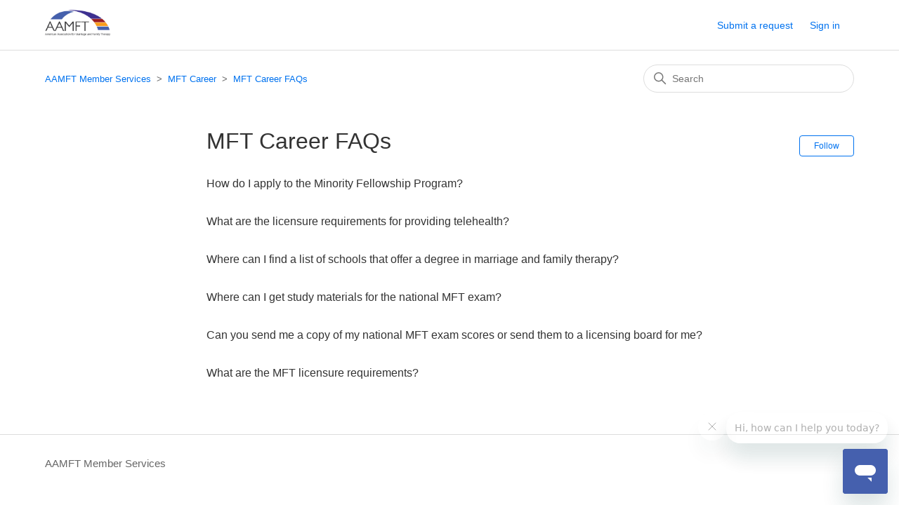

--- FILE ---
content_type: text/html; charset=utf-8
request_url: https://memberservices.aamft.org/hc/en-us/sections/360003222893-MFT-Career-FAQs
body_size: 3720
content:
<!DOCTYPE html>
<html dir="ltr" lang="en-US">
<head>
  <meta charset="utf-8" />
  <!-- v26840 -->


  <title>MFT Career FAQs &ndash; AAMFT Member Services</title>

  

  <link rel="canonical" href="https://memberservices.aamft.org/hc/en-us/sections/360003222893-MFT-Career-FAQs">
<link rel="alternate" hreflang="en-us" href="https://memberservices.aamft.org/hc/en-us/sections/360003222893-MFT-Career-FAQs">
<link rel="alternate" hreflang="x-default" href="https://memberservices.aamft.org/hc/en-us/sections/360003222893-MFT-Career-FAQs">

  <link rel="stylesheet" href="//static.zdassets.com/hc/assets/application-f34d73e002337ab267a13449ad9d7955.css" media="all" id="stylesheet" />
  <link rel="stylesheet" type="text/css" href="/hc/theming_assets/1291516/3089688/style.css?digest=42683855278619">

  <link rel="icon" type="image/x-icon" href="/hc/theming_assets/01HZPPPEH2T0NEY2MFE3DREZ13">

    

  <meta content="width=device-width, initial-scale=1.0" name="viewport" />
<script src="https://cdnjs.cloudflare.com/ajax/libs/jquery/3.4.1/jquery.min.js" 
crossorigin="anonymous" async></script>
<script type="text/javascript" src="https://cdn.jsdelivr.net/labjs/2.0.3/LAB.js"></script><script type="text/javascript" src="https://app-nc.global.ssl.fastly.net/hc/bootstrap?acntid=nc-fdb53390-0267-11eb-b5ed-77ad147ca0e0"></script>
  
</head>
<body class="">
  
  
  

  <a class="skip-navigation" tabindex="1" href="#main-content">Skip to main content</a>

<script src="https://ajax.googleapis.com/ajax/libs/jquery/3.5.1/jquery.min.js"></script>
<script type="text/javascript" src="https://aamft.sendsafely.com/js/external/SendSafelyZendesk.min.js"></script>

<header class="header">
  <div class="logo">
    <a title="Home" href="/hc/en-us">
      <img src="/hc/theming_assets/01HZPPPEAP0Z0KMXY0ZDRAWZT9" alt="AAMFT Member Services Help Center home page">
    </a>
  </div>
  <div class="nav-wrapper">
    <button class="menu-button" aria-controls="user-nav" aria-expanded="false" aria-label="Toggle navigation menu">
      <svg xmlns="http://www.w3.org/2000/svg" width="16" height="16" focusable="false" viewBox="0 0 16 16" class="icon-menu">
        <path fill="none" stroke="currentColor" stroke-linecap="round" d="M1.5 3.5h13m-13 4h13m-13 4h13"/>
      </svg>
    </button>
    <nav class="user-nav" id="user-nav">
      
      <a class="submit-a-request" href="/hc/en-us/requests/new">Submit a request</a>
    </nav>
    
      <a rel="nofollow" data-auth-action="signin" title="Opens a dialog" role="button" href="/hc/en-us/signin?return_to=https%3A%2F%2Fmemberservices.aamft.org%2Fhc%2Fen-us%2Fsections%2F360003222893-MFT-Career-FAQs">
        Sign in
      </a>
    
  </div>
</header>


  <main role="main">
    <div class="container-divider"></div>
<div class="container">
  <nav class="sub-nav">
    <ol class="breadcrumbs">
  
    <li title="AAMFT Member Services">
      
        <a href="/hc/en-us">AAMFT Member Services</a>
      
    </li>
  
    <li title="MFT Career">
      
        <a href="/hc/en-us/categories/360001085713-MFT-Career">MFT Career</a>
      
    </li>
  
    <li title="MFT Career FAQs">
      
        <a href="/hc/en-us/sections/360003222893-MFT-Career-FAQs">MFT Career FAQs</a>
      
    </li>
  
</ol>

    <div class="search-container">
      <svg xmlns="http://www.w3.org/2000/svg" width="12" height="12" focusable="false" viewBox="0 0 12 12" class="search-icon">
        <circle cx="4.5" cy="4.5" r="4" fill="none" stroke="currentColor"/>
        <path stroke="currentColor" stroke-linecap="round" d="M11 11L7.5 7.5"/>
      </svg>
      <form role="search" class="search" data-search="" action="/hc/en-us/search" accept-charset="UTF-8" method="get"><input type="hidden" name="utf8" value="&#x2713;" autocomplete="off" /><input type="search" name="query" id="query" placeholder="Search" aria-label="Search" /></form>
    </div>
  </nav>

  <div class="section-container">
    <section id="main-content" class="section-content">
      <header class="page-header">
        <h1>MFT Career FAQs</h1>
        
          <div class="section-subscribe"><div data-helper="subscribe" data-json="{&quot;item&quot;:&quot;section&quot;,&quot;url&quot;:&quot;/hc/en-us/sections/360003222893-MFT-Career-FAQs/subscription.json?to=section&quot;,&quot;follow_label&quot;:&quot;Follow&quot;,&quot;unfollow_label&quot;:&quot;Unfollow&quot;,&quot;following_label&quot;:&quot;Following&quot;,&quot;can_subscribe&quot;:true,&quot;is_subscribed&quot;:false,&quot;options&quot;:[{&quot;label&quot;:&quot;New articles&quot;,&quot;url&quot;:&quot;/hc/en-us/sections/360003222893-MFT-Career-FAQs/subscription.json?subscribe_to_grandchildren=false&quot;,&quot;selected&quot;:false},{&quot;label&quot;:&quot;New articles and comments&quot;,&quot;url&quot;:&quot;/hc/en-us/sections/360003222893-MFT-Career-FAQs/subscription.json?subscribe_to_grandchildren=true&quot;,&quot;selected&quot;:false}]}"></div></div>
        
        
      </header>

      


      
        <ul class="article-list">
          
            <li class="article-list-item ">
              
              <a href="/hc/en-us/articles/1260802631769-How-do-I-apply-to-the-Minority-Fellowship-Program" class="article-list-link">How do I apply to the Minority Fellowship Program?</a>
              
            </li>
          
            <li class="article-list-item ">
              
              <a href="/hc/en-us/articles/360055647913-What-are-the-licensure-requirements-for-providing-telehealth" class="article-list-link">What are the licensure requirements for providing telehealth?</a>
              
            </li>
          
            <li class="article-list-item ">
              
              <a href="/hc/en-us/articles/360016982453-Where-can-I-find-a-list-of-schools-that-offer-a-degree-in-marriage-and-family-therapy" class="article-list-link">Where can I find a list of schools that offer a degree in marriage and family therapy?</a>
              
            </li>
          
            <li class="article-list-item ">
              
              <a href="/hc/en-us/articles/115005005873-Where-can-I-get-study-materials-for-the-national-MFT-exam" class="article-list-link">Where can I get study materials for the national MFT exam?</a>
              
            </li>
          
            <li class="article-list-item ">
              
              <a href="/hc/en-us/articles/360016982493-Can-you-send-me-a-copy-of-my-national-MFT-exam-scores-or-send-them-to-a-licensing-board-for-me" class="article-list-link">Can you send me a copy of my national MFT exam scores or send them to a licensing board for me?</a>
              
            </li>
          
            <li class="article-list-item ">
              
              <a href="/hc/en-us/articles/360016982533-What-are-the-MFT-licensure-requirements" class="article-list-link">What are the MFT licensure requirements?</a>
              
            </li>
          
        </ul>
      

      

    </section>
  </div>
</div>

  </main>

  <footer class="footer">
  <div class="footer-inner">
    <a title="Home" href="/hc/en-us">AAMFT Member Services</a>

    <div class="footer-language-selector">
      
    </div>
  </div>
</footer>



  <!-- / -->

  
  <script src="//static.zdassets.com/hc/assets/en-us.f90506476acd6ed8bfc8.js"></script>
  <script src="https://centralaamft.zendesk.com/auth/v2/host/without_iframe.js" data-brand-id="3089688" data-return-to="https://memberservices.aamft.org/hc/en-us/sections/360003222893-MFT-Career-FAQs" data-theme="hc" data-locale="en-us" data-auth-origin="3089688,true,true"></script>

  <script type="text/javascript">
  /*

    Greetings sourcecode lurker!

    This is for internal Zendesk and legacy usage,
    we don't support or guarantee any of these values
    so please don't build stuff on top of them.

  */

  HelpCenter = {};
  HelpCenter.account = {"subdomain":"centralaamft","environment":"production","name":"Member Services"};
  HelpCenter.user = {"identifier":"da39a3ee5e6b4b0d3255bfef95601890afd80709","email":null,"name":"","role":"anonymous","avatar_url":"https://assets.zendesk.com/hc/assets/default_avatar.png","is_admin":false,"organizations":[],"groups":[]};
  HelpCenter.internal = {"asset_url":"//static.zdassets.com/hc/assets/","web_widget_asset_composer_url":"https://static.zdassets.com/ekr/snippet.js","current_session":{"locale":"en-us","csrf_token":null,"shared_csrf_token":null},"usage_tracking":{"event":"section_viewed","data":"BAh7CDoPc2VjdGlvbl9pZGwrCG093dFTADoLbG9jYWxlSSIKZW4tdXMGOgZFVDoKX21ldGF7DDoPYWNjb3VudF9pZGkD/[base64]","url":"https://memberservices.aamft.org/hc/activity"},"current_record_id":null,"current_record_url":null,"current_record_title":null,"current_text_direction":"ltr","current_brand_id":3089688,"current_brand_name":"Member Services","current_brand_url":"https://centralaamft.zendesk.com","current_brand_active":true,"current_path":"/hc/en-us/sections/360003222893-MFT-Career-FAQs","show_autocomplete_breadcrumbs":true,"user_info_changing_enabled":false,"has_user_profiles_enabled":true,"has_end_user_attachments":true,"user_aliases_enabled":false,"has_anonymous_kb_voting":true,"has_multi_language_help_center":true,"show_at_mentions":true,"embeddables_config":{"embeddables_web_widget":true,"embeddables_help_center_auth_enabled":false,"embeddables_connect_ipms":false},"answer_bot_subdomain":"static","gather_plan_state":"subscribed","has_article_verification":true,"has_gather":true,"has_ckeditor":false,"has_community_enabled":false,"has_community_badges":true,"has_community_post_content_tagging":false,"has_gather_content_tags":true,"has_guide_content_tags":true,"has_user_segments":true,"has_answer_bot_web_form_enabled":true,"has_garden_modals":false,"theming_cookie_key":"hc-da39a3ee5e6b4b0d3255bfef95601890afd80709-2-preview","is_preview":false,"has_search_settings_in_plan":true,"theming_api_version":2,"theming_settings":{"brand_color":"#0072ef","brand_text_color":"#ffffff","text_color":"#333333","link_color":"#0072ef","background_color":"#ffffff","heading_font":"-apple-system, BlinkMacSystemFont, 'Segoe UI', Helvetica, Arial, sans-serif","text_font":"-apple-system, BlinkMacSystemFont, 'Segoe UI', Helvetica, Arial, sans-serif","logo":"/hc/theming_assets/01HZPPPEAP0Z0KMXY0ZDRAWZT9","favicon":"/hc/theming_assets/01HZPPPEH2T0NEY2MFE3DREZ13","homepage_background_image":"/hc/theming_assets/01HZPPPEYBJT3HC7EC78ACKGYM","community_background_image":"/hc/theming_assets/01HZPPPFCNGVA41AA5J5Z9P16A","community_image":"/hc/theming_assets/01HZPPPFYVN31Z1KQXH24MQ520","instant_search":true,"scoped_kb_search":true,"scoped_community_search":false,"show_recent_activity":true,"show_articles_in_section":true,"show_article_author":false,"show_article_comments":false,"show_follow_article":true,"show_recently_viewed_articles":true,"show_related_articles":true,"show_article_sharing":true,"show_follow_section":true,"show_follow_post":false,"show_post_sharing":false,"show_follow_topic":false},"has_pci_credit_card_custom_field":true,"help_center_restricted":false,"is_assuming_someone_else":false,"flash_messages":[],"user_photo_editing_enabled":true,"user_preferred_locale":"en-us","base_locale":"en-us","login_url":"/hc/en-us/signin?return_to=https%3A%2F%2Fmemberservices.aamft.org%2Fhc%2Fen-us%2Fsections%2F360003222893-MFT-Career-FAQs","has_alternate_templates":true,"has_custom_statuses_enabled":true,"has_hc_generative_answers_setting_enabled":true,"has_generative_search_with_zgpt_enabled":false,"has_suggested_initial_questions_enabled":false,"has_guide_service_catalog":true,"has_service_catalog_search_poc":false,"has_service_catalog_itam":false,"has_csat_reverse_2_scale_in_mobile":false,"has_knowledge_navigation":false,"has_unified_navigation":false,"has_unified_navigation_eap_access":false,"has_csat_bet365_branding":false,"version":"v26840","dev_mode":false};
</script>

  
  
  <script src="//static.zdassets.com/hc/assets/hc_enduser-be182e02d9d03985cf4f06a89a977e3d.js"></script>
  <script type="text/javascript" src="/hc/theming_assets/1291516/3089688/script.js?digest=42683855278619"></script>
  
</body>
</html>

--- FILE ---
content_type: text/javascript
request_url: https://aamft.sendsafely.com/js/external/SendSafelyZendesk.min.js
body_size: 10389
content:
var SendSafelyZendeskI18n={translations:{DROPZONE_ZENDESK_WIDGET_INJECTED_TEXT:{"en-us":"\n\nThis ticket includes a secure attachment. Use this link to access the attached files:\n {url}",nl:"\nDit ticket bevat een veilige bijlage. Gebruik deze link voor toegang tot de bijgevoegde bestanden:\n {url}",fi:"\n\nTässä lomakkeessa on turvallinen liitetiedosto. Voit avata liitetiedostot tämän linkin kautta:\n {url}",fr:"\n\nCe ticket comprend une pièce jointe sécurisée. Utilisez ce lien pour accéder aux fichiers joints:\n {url}",de:"\n\nDieses Ticket enthält einen sicheren Anhang. Verwenden Sie diesen Link, um auf die angehängten Dateien zuzugreifen:\n {url}",es:"\n\nEste ticket incluye un adjunto seguro. Utilice este enlace para acceder a los archivos adjuntos:\n {url}",sv:"\n\nDet här ärendet innehåller ett säkert bifogat objekt. Använd följande länk för att komma åt bifogade filer:\n {url}","zh-cn":"\n\n该工单包含一个安全的附件。使用这个链接可以访问附件：\n {url}",ja:"\n\nこのチケットには安全な添付ファイルが含まれています。このリンクを使用して、添付ファイルにアクセスします:\n{url}"},DROPZONE_ZENDESK_WIDGET_CREATING_ENTROPY_MSG:{"en-us":"We need some random data to generate a key. Move your mouse quickly over the box above: {percent}%",nl:"We hebben willekeurige gegevens nodig om een sleutel aan te maken. Beweeg je muis snel heen en weer over het bovenstaande vak: {percent}%",fi:"Tarvitsemme tietoja avaimen luontia varten. Liikuta hiiren osoitinta yllä olevan laatikon päällä: {percent}%",fr:"Nous avons besoin de données aléatoires pour générer une clé. Déplacez votre souris rapidement sur la boîte ci-dessus: {percent}%",de:"Zum Erstellen eines Schlüssels werden Zufallsdaten benötigt. Bewegen Sie den Mauszeiger rasch über das oben dargestellte Feld: {percent}%",es:"Necesitamos datos aleatorios para generar una clave. Mueva el ratón rápidamente sobre el cuadro de arriba: {percent}%",sv:"Vi behöver lite slumpmässig data för att generera en nyckel. Flytta muspekaren snabbt över rutan ovan. {percent}%","zh-cn":"我们需要一些随机数据来生成密钥。请用鼠标快速扫过上方的方框。 {percent}%",ja:"キーを生成するためのランダムなデータが必要です。上のボックスの上で素早くマウスを動かしてください。 {percent}%"},DROPZONE_ZENDESK_WIDGET_DROPZONE_TEXT:{"en-us":"Drag files here or click to add a file",nl:"Sleep bestanden hiernaartoe of klik om een bestand toe te voegen",fi:"Siirrä tiedostot tänne tai lisää tiedosto napauttamalla",fr:"Faites glisser les fichiers ici ou cliquez pour ajouter un fichier.",de:"Ziehen Sie Dateien hierher oder klicken Sie, um eine Datei hinzuzufügen.",es:"Arrastre los archivos aquí o haga clic para añadir uno.",sv:"Dra filer hit eller klicka för att lägga till en fil","zh-cn":"将文件拖放到这里，或者点击添加文件",ja:"ファイルをここにドラッグするか、クリックしてファイルを追加"},DROPZONE_ZENDESK_WIDGET_FILES_NOT_DONE_WARNING:{"en-us":"Please wait until all files are done uploading",nl:"Wacht totdat alle bestanden zijn geüpload",fi:"Odota, kunnes tiedostot on siirretty",fr:"Veuillez patienter jusqu'à ce que tous les fichiers soient téléchargés.",de:"Dateien werden hochgeladen, bitte warten ...",es:"Espere a que terminen de subirse todos los archivos.",sv:"Vänta tills alla filer har laddats upp","zh-cn":"请等候文件完成上传",ja:"ファイルのアップロードが完了するまでお待ちください"},DROPZONE_ZENDESK_WIDGET_STILL_WORKING_MESSAGE:{"en-us":"Still working...wait a few seconds and try again.",nl:"Even geduld… wacht een paar seconden en probeer het opnieuw.",fi:"Yhä työn alla... odota hetki ja yritä uudelleen.",fr:"Travail en cours... Attendez encore quelques secondes et réessayez.",de:"Verarbeitung läuft ... Warten Sie einige Sekunden und versuchen Sie es dann noch einmal.",es:"Todavía no está listo, espere unos segundos y pruebe de nuevo.",sv:"Jobbar fortfarande... vänta några sekunder och försök igen.","zh-cn":"正在处理……请等候数秒后重试。",ja:"まだ作業中です。数秒待ってから再試行してください。"},DROPZONE_ZENDESK_WIDGET_FILE_COMPLETED_TEXT:{"en-us":"Completed",nl:"Voltooid",fi:"Valmis",fr:"Terminé",de:"Abgeschlossen",es:"Completado",sv:"Klart","zh-cn":"已完成",ja:"完了"},DROPZONE_ZENDESK_WIDGET_INITIALIZE_ERROR:{"en-us":"Failed to initialize Zendesk API",nl:"Zendesk-API niet geïnitialiseerd",fi:"Zendesk API:n käynnistys epäonnistui",fr:"Échec d'initialisation de l'API Zendesk",de:"Die Zendesk-API konnte nicht initialisiert werden",es:"Error al inicializar la API de Zendesk",sv:"Det gick inte att initiera Zendesk API","zh-cn":"Zendesk API初始化失败",ja:"Zendesk APIの初期化に失敗しました"},DROPZONE_ZENDESK_WIDGET_IMPROPERLY_FORMATTED_EMAIL:{"en-us":"Invalid email address",nl:"Ongeldig e-mailadres",fi:"Virheellinen sähköpostiosoite",fr:"Adresse e-mail non valide",de:"E-Mail-Adresse ungültig.",es:"Dirección de correo electrónico incorrecta",sv:"Ogiltig e-postadress","zh-cn":"电子邮箱无效",ja:"無効のメールアドレス"},DROPZONE_ZENDESK_WIDGET_SERVER_ERROR:{"en-us":"A server error has occurred: ({error}). Please try again.",nl:"Er is een serverfout opgetreden: ({error}). Probeer het opnieuw.",fi:"Kohtasimme palvelinvirheen: ({error}). Yritä uudelleen.",fr:"Une erreur serveur s'est produite : ({error}). Veuillez réessayer.",de:"Es ist ein Serverfehler aufgetreten: ({error}). Bitte versuchen Sie es erneut.",es:"Ha ocurrido un error: ({error}). Inténtalo de nuevo.",sv:"Ett serverfel har uppstått: ({error}). Försök igen.","zh-cn":"服务器发生错误：({error})。请重试。",ja:"サーバーエラーが発生しました：（{error}）。もう一度やり直してください。"},DROPZONE_ZENDESK_WIDGET_FILE_UPLOAD_NONE_TOOLTIP:{"en-us":"No file chosen",nl:"Geen bestand geselecteerd",fi:"Ei valittuja tiedostoja",fr:"Aucun fichier choisi",de:"Keine Datei ausgewählt",es:"Ningún archivo seleccionado",sv:"Ingen fil vald","zh-cn":"未选中文件",ja:"ファイルが選択されていません"},DROPZONE__JSP_DROPZONE_FORM_PREPARING_TO_UPLOAD:{"en-us":"Preparing to Upload...",nl:"Uploaden voorbereiden...",fi:"Siirtoa valmistellaan...",fr:"Préparation du transfert...",de:"Hochladen wird vorbereitet ...",es:"Preparando para subir...",sv:"Förbereder uppladdning ...","zh-cn":"正在准备上传...",ja:"アップロード準備中..."},DROPZONE_ZENDESK_WIDGET_SECURE_LINK_DISPLAY_TEXT:{"en-us":"Package ID# {packageID}",de:"Package ID# {packageID}",nl:"Package ID# {packageID}",fi:"Package ID# {packageID}",fr:"Package ID# {packageID}",es:"Package ID# {packageID}",sv:"Package ID# {packageID}","zh-cn":"Package ID# {packageID}",ja:"Package ID# {packageID}"}}};function SendSafelyDropzone(e,t,i){this.url="https://app.sendsafely.com",this.INJECTED_TEXT="\n\nThis ticket includes a secure attachment. Use this link to access the attached files:\n {url}",this.CREATING_ENTROPY_MSG="We need some random data to generate a key. Move your mouse quickly over the box above: {percent}%",this.FILE_ROW_STYLE="background: #F8F8F8; border-radius: 3px; clear: left; float: left; font-size: 11px; margin: 10px 0px 0px 0px; padding: 3px 10px; position: relative; overflow: hidden; width: 100%;",this.FILE_ROW_CLASSES="",this.PROGRESS_STYLE="background: rgba(0,0,0,0.04); bottom: 0; left: 0; position: absolute; right: 0; top: 0; -webkit-transition-property: width; -moz-transition-property: width; transition-property: width; -webkit-transition-duration: 0.5s; -moz-transition-duration: 0.5s; transition-duration: 0.5s; -webkit-transition-timing-function: linear; -moz-transition-timing-function: linear; transition-timing-function: linear; width: 3%;",this.PROGRESS_CLASSES="",this.UPLOAD_PERCENTAGE_STYLE="color: #888; float: right; font-weight: bold; margin-left: 15px; position: relative; z-index:1",this.UPLOAD_PERCENTAGE_CLASS="",this.FAILURE_CLASS="alert-danger",this.DROPZONE_TEXT="Drag files here or click to add file",this.DROPZONE_TEXT_MOBILE="Click here to attach a file or launch your device's camera.",this.FILES_NOT_DONE_WARNING="Please wait until all files are done uploading",this.STILL_WORKING_MESSAGE="Still working...wait a few seconds and try again.",this.PREPARING_TO_UPLOAD_TEXT="Preparing to Upload...",this.FILE_COMPLETED_TEXT="Completed",this.FAILURE_STYLE="padding: 7px; margin-bottom: 20px; margin-top: 10px; text-align: center; border: 1px solid transparent; border-radius: 4px; color: #a94442; background-color: #f2dede; border-color: #ebccd1; -webkit-box-sizing: border-box; -moz-box-sizing: border-box; box-sizing: border-box;",this.INFO_CLASS="alert-info",this.INFO_STYLE="padding: 7px; margin-bottom: 20px; margin-top: 10px; text-align: center; border: 1px solid transparent; border-radius: 4px; color: #8a6d3b; background-color: #fcf8e3; border-color: #faebcc; -webkit-box-sizing: border-box; -moz-box-sizing: border-box; box-sizing: border-box;",this.DROPZONE_STYLE="border: 2px dashed #F3F3F3; border-color: rgba(0,0,0,0.05); font-size: 14px; text-align: center; padding-top: 10px; padding-bottom: 10px;",this.BOXING_CSS="-webkit-box-sizing: border-box; -moz-box-sizing: border-box; box-sizing: border-box; -webkit-box-sizing: border-box; -moz-box-sizing: border-box; box-sizing: border-box;",this.WIDTH="100%",this.HEIGHT="100%",this.BACKGROUND_COLOR="#ffffff",this.DROP_TEXT_COLOR="#666666",this.UPLOAD_API=void 0,this.logoPath="https://app-static.sendsafely.com/images/external/logo.png",this.ongoingUploadsCallback=function(){},this.apiKey=e,this.keyCodesUploaded=!1,this.disableAutoSubmit=!1,this.hasUploadedFiles=!1,this.packageIsFinalized=!1,this.nbrOfFilesAttached=0,this.noKeycodeUrl=void 0,this.unconfirmedSender=void 0,this.confirmedSenderToken=void 0,this.locale=void 0,this.dropZone=void 0,this.listenerTracker={},this.filePrefix=void 0,this.fileUploadedCallback=void 0;var a=this;function r(e){n({command:e})}function n(e){a.iframe.contentWindow.postMessage(e,a.createStaticURL(a.url))}function o(e){return jQuery("<div/>").text(e).html()}this.initialize=function(){a.isBrowserSupported()?(jQuery(window).off("message"),t.attr("style",""),t.removeClass(),a.createIFrameElement(t),a.iframe.onload=function(){var e={command:"api-key"},t=(e.key=a.apiKey,e.filePrefix=a.filePrefix,void 0!==a.UPLOAD_API&&(e.uploadAPI=a.UPLOAD_API),void 0!==a.locale&&""!==a.locale&&(e.locale=a.locale),n(e),setInterval(function(){n(e)},500));a.addFrameListener("api-key-received",function(e){clearInterval(t)}),a.addFrameListener("file-attached",function(e){a.nbrOfFilesAttached++,a.handleAttachedFile(e.name,e.fileId,e.packageCode)}),a.addFrameListener("file-attached-placeholder",function(e){a.handleAttachedFile(a.PREPARING_TO_UPLOAD_TEXT,e.fileId,e.packageCode)}),a.addFrameListener("file-progress",function(e){a.handleFileProgress(e.fileId,e.progress)}),a.addFrameListener("file-uploaded",function(e){a.packageCode=e.packageCode,a.fileUploaded(e.fileId),a.fileUploadedCallback&&a.fileUploadedCallback({fileId:e.fileId,fileName:e.fileName})}),a.addFrameListener("sendsafely.message.uploaded",function(e){a.packageCode=e.data.packageCode}),a.addFrameListener("file-removed",function(e){a.fileRemoved(e.fileId)}),a.addFrameListener("error",function(e){a.failure(e.message)}),a.addFrameListener("entropy",function(e){a.updateEntropy(e.entropy)}),a.addFrameListener("entropy-ready",function(){jQuery("#sendsafely-error-message").hasClass(a.INFO_CLASS)&&jQuery("#sendsafely-error-message").hide()}),a.addFrameListener("file-remove-error",function(e){a.fileRemovedFailed(e.fileId)}),a.addFrameListener("keycodes-uploaded",function(){a.keyCodesUploaded=!0}),a.addFrameListener("ongoing-uploads",function(e){a.ongoingUploadsCallback(e.ongoingUploads)}),a.addFrameListener("set-unconfirmed-sender",function(e){a.setUnconfirmedSender(e.unconfirmedSender)}),a.addFrameListener("set-confirmed-sender-token",function(e){a.setConfirmedSenderToken(e.confirmedSenderToken)})},!0!==a.disableAutoSubmit&&jQuery("form").submit(function(e){var t;0<a.nbrOfFilesAttached&&!a.packageIsFinalized&&(t=jQuery(this),null!=a.unconfirmedSender&&this.setUnconfirmedSender(a.unconfirmedSender),null!=a.confirmedSenderToken&&this.setConfirmedSenderToken(a.confirmedSenderToken),a.finalizePackage(function(e){var n=(n=a.INJECTED_TEXT).replace("{url}",e);i.val(function(e,t){return t+n}),t.submit()}),e.preventDefault())})):a.browserIsNotSupported()},this.isBrowserSupported=function(){return"undefined"!=typeof Blob&&"undefined"!=typeof Worker&&"undefined"!=typeof XMLHttpRequest},this.browserIsNotSupported=function(){},this.updateEntropy=function(e){jQuery("#sendsafely-error-message").removeClass(a.FAILURE_CLASS+" "+a.INFO_CLASS),jQuery("#sendsafely-error-message").addClass(a.INFO_CLASS),jQuery("#sendsafely-error-message").attr("style",a.INFO_STYLE),jQuery("#sendsafely-error-message").show();var t=(t=a.CREATING_ENTROPY_MSG).replace("{percent}",Math.round(e));jQuery("#sendsafely-error-message").text(t)},this.failure=function(e){e=void 0===e?"An unknown error occurred.":e;jQuery("#upload-item-placeholder").remove(),jQuery("#sendsafely-error-message").removeClass(a.FAILURE_CLASS+" "+a.INFO_CLASS),jQuery("#sendsafely-error-message").addClass(a.FAILURE_CLASS),jQuery("#sendsafely-error-message").attr("style",a.FAILURE_STYLE),jQuery("#sendsafely-error-message").text(e),jQuery("#sendsafely-error-message").show(),setTimeout(function(){jQuery("#sendsafely-error-message").hide()},5e3)},this.fileUploaded=function(e){var t=jQuery('li[data-upload-item="'+e+'"]');t.attr("aria-busy","false"),t.find("a[data-upload-link]").attr("href","https://www.sendsafely.com"),t.find("p[data-upload-path]").append("https://www.sendsafely.com"),t.find("div[data-upload-progress]").css("width","100%"),jQuery('li[data-upload-id="'+e+'"] span[data-upload-remove]').show(),jQuery('li[data-upload-id="'+e+'"] span[data-upload-percentage]').text(a.FILE_COMPLETED_TEXT)},this.handleAttachedFile=function(e,t,n){a.packageCode=n;n="";n+="<li"+(t?" ":' id="upload-item-placeholder" ')+'class="sendsafely-upload-item '+a.FILE_ROW_CLASSES+'" data-upload-id="'+o(t)+'" style="'+a.FILE_ROW_STYLE+" "+a.BOXING_CSS+'"><img src="'+a.createPadlockImage()+'" width="14px" height="14px" style=""/><div style="vertical-align: top; display: inline; margin-top:2px;">&nbsp;'+o(e)+'</div><span data-upload-remove="" style="color: #888; cursor: pointer; float: right; font-weight: bold; margin-left: 15px; position: relative; z-index:1;">x</span><span data-upload-percentage="" class="'+a.UPLOAD_PERCENTAGE_CLASS+'" style="'+a.UPLOAD_PERCENTAGE_STYLE+'"></span><div class="'+a.PROGRESS_CLASSES+'" data-upload-progress="" style="'+a.PROGRESS_STYLE+'"></div></li>',jQuery("#sendsafely-attached-file-list").append(n),t&&(jQuery("#upload-item-placeholder").remove(),jQuery('li[data-upload-id="'+t+'"] span[data-upload-remove]').click(function(){a.removeFile(jQuery(this))}))},this.removeFile=function(e){e=e.parent().data("upload-id");n({command:"remove-file",fileId:e}),jQuery('li[data-upload-id="'+e+'"] span[data-upload-remove]').unbind("click")},this.fileRemoved=function(e){a.nbrOfFilesAttached--,jQuery('li[data-upload-id="'+e+'"] span[data-upload-remove]').parent().remove()},this.fileRemovedFailed=function(e){jQuery('li[data-upload-id="'+e+'"] span[data-upload-remove]').click(function(){a.removeFile(jQuery(this))})},this.handleFileProgress=function(e,t){jQuery('li[data-upload-id="'+e+'"] div[data-upload-progress]').css("width",t+"%"),parseFloat(t)<=100&&jQuery('li[data-upload-id="'+e+'"] span[data-upload-percentage]').text()!==a.FILE_COMPLETED_TEXT&&jQuery('li[data-upload-id="'+e+'"] span[data-upload-percentage]').text(parseFloat(t).toFixed(2)+"%")},this.addMessage=function(e){n({command:"set-message",message:e}),a.hasMessage=!0},this.setUnconfirmedSender=function(e){n({command:"set-unconfirmed-sender",unconfirmedSender:e})},this.setRecaptchaToken=function(e){n({command:"set-recaptcha-token",recaptchaToken:e})},this.setConfirmedSenderToken=function(e){n({command:"set-confirmed-sender-token",confirmedSenderToken:e})},this.createStaticURL=function(e){return e.indexOf("https://static-")<0&&0<=e.indexOf("https://")?e=e.replace("https://","https://static-"):e.indexOf("http://static-")<0&&0<=e.indexOf("http://")&&(e=e.replace("http://","http://static-")),e},this.finalizePackage=function(t,n){a.hasOngoingUploads(function(e){a.listenerTracker.hasOwnProperty("error")||(a.listenerTracker.error=!0,a.addFrameListener("error",function(e){void 0!==n&&n()})),!e&&void 0!==a.packageCode&&a.keyCodesUploaded||a.hasMessage&&!e?(a.listenerTracker.hasOwnProperty("package-link")||(a.listenerTracker["package-link"]=!0,a.addFrameListener("package-link",function(e){a.packageIsFinalized=!0,a.noKeycodeUrl=e.noKeycodeUrl,t(e.url)})),r("finalize")):(e||void 0===a.packageCode?a.failure(a.FILES_NOT_DONE_WARNING):(a.failure(a.STILL_WORKING_MESSAGE),a.sendFeedback("DZ upload error: Waiting for keycode encryptions to complete - "+a.apiKey)),void 0!==n&&n())})},this.hasOngoingUploads=function(e){a.ongoingUploadsCallback=e,r("has-ongoing-uploads")},this.addFrameListener=function(t,n){jQuery(window).on("message",function(e){e.originalEvent.data.command==t&&(n(e.originalEvent.data),e.stopPropagation())})},this.createIFrameElement=function(e){var t='<div style="position: relative; width: '+a.WIDTH+"; height: "+a.HEIGHT+'"><div id="sendsafely-iframe" style="position: absolute; top: 0; left: 0; width:100%; height:100%; z-index: 10;"></div><div id="sendsafely-dropzone" style="position: absolute; top: 0; left: 0; width: 100%; height:100%; overflow: hidden; position: relative; z-index: 1;">'+a.renderDropzone()+"</div></div>",n=document.createElement("IFRAME"),t=(n.setAttribute("src",a.createStaticURL(a.url)+"/html/dropzone.html"),n.style.width="100%",n.style.height="100%",n.seamless="seamless",n.scrolling="no",e.html(t),jQuery("#sendsafely-iframe").html(n),jQuery("#sendsafely-iframe").css("filter","alpha(opacity=0)"),jQuery("#sendsafely-iframe").css("opacity","0.01"),'<div id="sendsafely-error-message" class="alert alert-dismissible" role="alert" style="display:none; margin-top:5px; '+a.BOXING_CSS+'"></div>');e.append('<div><ul id="sendsafely-attached-file-list" style="margin: 0; overflow: hidden; padding: 0;"></ul></div>'+t),a.iframe=n},this.addDocumentEventHandlers=function(){document.getElementById("sendsafely-iframe").addEventListener("dragover",a.handleDragOverDropzone,!1),document.getElementById("sendsafely-iframe").addEventListener("dragleave",a.handleDragLeaveDropzone,!1)},this.handleDragOverDropzone=function(e){e.dataTransfer.dropEffect="copy",jQuery("#sendsafely-dropzone").css("border","2px dashed black")},this.handleDragLeaveDropzone=function(e){jQuery("#sendsafely-dropzone").css("border","2px dashed #F3F3F3")},this.renderDropzone=function(){var e=a.DROPZONE_TEXT;return'<div style="width: 100%; '+a.DROPZONE_STYLE+"; color: "+a.DROP_TEXT_COLOR+"; background-color: "+a.BACKGROUND_COLOR+" "+a.BOXING_CSS+'" align="center"><div style="margin: 0 auto; float:center; min-width: 45%; max-width: 95%; display: inline-block;"><span><img src="'+a.logoPath+'" width="23px" height="23px" style="margin-right:5px; margin-top: -2px;vertical-align: middle;"></img></span><span>'+e+"</span></div></div>"},this.sendFeedback=function(e){var t=new EventHandler(a);new SendFeedback(t,new AnonymousRequest(t,a.url,a.apiKey)).execute(e,void 0,!0)},this.createPadlockImage=function(){return a.logoPath}}function SendSafelyZendesk(e){var o=this;function t(){document.querySelector(".g-recaptcha")&&$(".g-recaptcha")[0].setAttribute("data-callback","SendSafelyCaptchaIntercept"),"undefined"!=typeof grecaptcha&&("function"==typeof grecaptcha.reset?grecaptcha.reset():grecaptcha.enterprise&&"function"==typeof grecaptcha.enterprise.reset&&grecaptcha.enterprise.reset()),o.$newTicketSubmit.prop("disabled",!1),o.$replySubmit.prop("disabled",!1)}function n(e){return/^.+@([\w\-]+\.)+[A-Z]{2,20}$/gi.test(e)}function i(e){var t="";return(t+=e)+("\nURL: "+window.location.href)+"\nInternal Parameters: "+("\n$newTicketSubmit = "+o.$newTicketSubmit.length)+("\n$newRequestForm = "+o.$newRequestForm.length)+("\n$urlElement = "+o.$urlElement.length)+("\n$replyUrlElement = "+o.$replyUrlElement.length)+("\n$replySubmit = "+o.$replySubmit.length)+("\n$replyUrlElement = "+o.$replyUrlElement.length)}this.$urlElement=$("#request_description"),this.$replyUrlElement=$("#request_comment_body"),this.$replyCommentContainer=$(".comment-show-container"),this.$newRequestForm=$("#new_request"),this.$replyForm=$(".comment-form"),this.$replySubmit=$(".comment-form [name='commit']"),this.$newTicketSubmit=$("#new_request [name='commit']"),this.$elemToOverride=$("#upload-dropzone"),this.$unconfirmedSenderElement=$("#request_anonymous_requester_email"),this.packageSubmitted=!1,this.UPLOAD_API="ZENDESK_DROP_ZONE",this.defaultLocale="en-us",this.INITIALIZE_ERROR="Failed to initialize Zendesk API",this.VALIDATION_ERROR="Initial Zendesk Check failed. Trying to resolve",this.formattedLink=!1,o.api=new SendSafelyDropzone(e,o.$elemToOverride,o.$urlElement),o.api.HEIGHT="52px",o.api.WIDTH="auto",this.initialize=function(){var e;"undefined"!=typeof I18N&&void 0!==SendSafelyZendeskI18n.translations.DROPZONE_ZENDESK_WIDGET_INJECTED_TEXT[I18N.locale]?(o.api.locale=I18N.locale,o.api.DROPZONE_TEXT=SendSafelyZendeskI18n.translations.DROPZONE_ZENDESK_WIDGET_DROPZONE_TEXT[I18N.locale],o.api.INJECTED_TEXT=SendSafelyZendeskI18n.translations.DROPZONE_ZENDESK_WIDGET_INJECTED_TEXT[I18N.locale],o.api.CREATING_ENTROPY_MSG=SendSafelyZendeskI18n.translations.DROPZONE_ZENDESK_WIDGET_CREATING_ENTROPY_MSG[I18N.locale],o.api.FILES_NOT_DONE_WARNING=SendSafelyZendeskI18n.translations.DROPZONE_ZENDESK_WIDGET_FILES_NOT_DONE_WARNING[I18N.locale],o.api.STILL_WORKING_MESSAGE=SendSafelyZendeskI18n.translations.DROPZONE_ZENDESK_WIDGET_STILL_WORKING_MESSAGE[I18N.locale],o.api.FILE_COMPLETED_TEXT=SendSafelyZendeskI18n.translations.DROPZONE_ZENDESK_WIDGET_FILE_COMPLETED_TEXT[I18N.locale],o.INITIALIZE_ERROR=SendSafelyZendeskI18n.translations.DROPZONE_ZENDESK_WIDGET_INITIALIZE_ERROR[I18N.locale],o.api.PREPARING_TO_UPLOAD_TEXT=SendSafelyZendeskI18n.translations.DROPZONE__JSP_DROPZONE_FORM_PREPARING_TO_UPLOAD[I18N.locale],o.api.SECURE_LINK_DISPLAY_TEXT=SendSafelyZendeskI18n.translations.DROPZONE_ZENDESK_WIDGET_SECURE_LINK_DISPLAY_TEXT[I18N.locale]):(o.api.locale=o.defaultLocale,"undefined"==typeof I18N&&o.api.sendFeedback("Zendesk I18N is undefined, defaulting to "+o.defaultLocale+" URL: "+window.location.href),o.api.DROPZONE_TEXT=SendSafelyZendeskI18n.translations.DROPZONE_ZENDESK_WIDGET_DROPZONE_TEXT[o.defaultLocale],o.api.INJECTED_TEXT=SendSafelyZendeskI18n.translations.DROPZONE_ZENDESK_WIDGET_INJECTED_TEXT[o.defaultLocale],o.api.CREATING_ENTROPY_MSG=SendSafelyZendeskI18n.translations.DROPZONE_ZENDESK_WIDGET_CREATING_ENTROPY_MSG[o.defaultLocale],o.api.FILES_NOT_DONE_WARNING=SendSafelyZendeskI18n.translations.DROPZONE_ZENDESK_WIDGET_FILES_NOT_DONE_WARNING[o.defaultLocale],o.api.STILL_WORKING_MESSAGE=SendSafelyZendeskI18n.translations.DROPZONE_ZENDESK_WIDGET_STILL_WORKING_MESSAGE[o.defaultLocale],o.api.FILE_COMPLETED_TEXT=SendSafelyZendeskI18n.translations.DROPZONE_ZENDESK_WIDGET_FILE_COMPLETED_TEXT[o.defaultLocale],o.INITIALIZE_ERROR=SendSafelyZendeskI18n.translations.DROPZONE_ZENDESK_WIDGET_INITIALIZE_ERROR[o.defaultLocale],o.api.PREPARING_TO_UPLOAD_TEXT=SendSafelyZendeskI18n.translations.DROPZONE__JSP_DROPZONE_FORM_PREPARING_TO_UPLOAD[o.defaultLocale],o.api.SECURE_LINK_DISPLAY_TEXT=SendSafelyZendeskI18n.translations.DROPZONE_ZENDESK_WIDGET_SECURE_LINK_DISPLAY_TEXT[o.defaultLocale]),window.SendSafelyCaptchaIntercept=o.captchaIntercept,t(),(o.$newTicketSubmit.length||o.$urlElement.length||o.$replyUrlElement.length)&&((()=>{var e=(()=>{var e=o.$newTicketSubmit.length,t=o.$newRequestForm.length,n=o.$urlElement.length;return t&&e&&n})(),t=!1;return e||(t=(()=>{var e=o.$replyUrlElement.length,t=o.$replySubmit.length,n=o.$replyUrlElement.length;return e&&t&&n})()),e||t||(e=i(o.VALIDATION_ERROR),o.api.sendFeedback(e),((()=>{for(var e=$("form"),t=0;t<e.length;t++){var n=$(e[t]),i="/hc/en-us/requests"===n.attr("action"),a="new_request"===n.attr("id"),r=n.hasClass("request-form");if(n.find('input[type="file"]').length&&(i||a||r))return 1}})()?()=>{for(var e=$("form"),t=0;t<e.length;t++){var n=$(e[t]),i=((e,t)=>-1!==t.indexOf(e,t.length-e.length))("/requests",n.attr("action")),a="new_request"===n.attr("id"),r=n.hasClass("request-form");if(n.find('input[type="file"]').length&&(i||a||r))return o.$newRequestForm=n,o.$newTicketSubmit=n.find('input[type="submit"]'),o.$urlElement=n.find("textarea"),1}}:()=>{for(var e=$("form"),t=0;t<e.length;t++){var n=$(e[t]),i=0===n.attr("action").indexOf("/hc/en-us/requests"),a=!1,r=(void 0!==n.attr("id")&&(a=0===n.attr("id").indexOf("edit_request_")),n.hasClass("edit_request"));if(n.find('input[type="file"]').length&&(i||a||r))return o.$replySubmit=n.find('input[type="submit"]'),o.$replyForm=n,o.$replyUrlElement=n.find("textarea"),1}})())})()?($("#request-attachments-pool").hide(),o.api.disableAutoSubmit=!0,o.INJECTED_TEXT=o.api.INJECTED_TEXT,o.api.UPLOAD_API=o.UPLOAD_API,o.$newTicketSubmit.prop("disabled",!1),document.querySelector(".g-recaptcha")||o.$newTicketSubmit.click(function(e){e.preventDefault(),o.$newTicketSubmit.prop("disabled",!0),o.handleSubmit(o.$urlElement,function(){o.$newRequestForm.submit()})}),o.$replyCommentContainer.click(function(e){"undefined"!=typeof tinymce&&tinymce.activeEditor?tinymce.activeEditor.on("focus",function(e){o.setupReplySubmit()}):null!==document.querySelector(".ck-editor__editable")?o.setupReplySubmit():null===document.querySelector(".ck-editor__editable")?console.log("Zendesk ckeditor is undefined replyCommentContainer"):console.log("Zendesk tinymce is undefined replyCommentContainer")}),o.$replyUrlElement.focus(function(){o.setupReplySubmit()}),o.$replySubmit.is(":visible")&&o.setupReplySubmit(),o.api.initialize(),setTimeout(function(){["div[role=toolbar] input[type=file]",".ck-file-dialog-button input"].forEach(function(e){e=document.querySelector(e);e&&(e.disabled=!0)}),[".wysiwyg-icon-image",".ck-file-dialog-button"].forEach(function(e){e=document.querySelector(e);e&&(e.style.display="none")})},500)):(e=i(o.INITIALIZE_ERROR),o.api.sendFeedback(e)))},this.setupReplySubmit=function(){o.$replySubmit.prop("disabled",!1),o.$replySubmit.unbind("click"),o.$replySubmit.click(function(e){e.preventDefault(),o.$replySubmit.prop("disabled",!0),o.handleSubmit(o.$replyUrlElement,function(){o.$replyForm.submit()})})},this.captchaIntercept=function(){o.handleSubmit(o.$urlElement,function(){void 0!==invisibleRecaptchaSubmit()?invisibleRecaptchaSubmit():console.log("invisibleRecaptchaSubmit undefined")})},this.handleSubmit=function(a,r){if(0<o.api.nbrOfFilesAttached){if(!o.packageSubmitted){try{if(null!==HelpCenter.user.email){if(!n(HelpCenter.user.email))return alert("Email: "+HelpCenter.user.email+" is not properly formatted"),void t();o.api.setUnconfirmedSender(HelpCenter.user.email)}}catch(e){}if(o.$unconfirmedSenderElement.length&&null!=o.$unconfirmedSenderElement.val()){if(!n(o.$unconfirmedSenderElement.val()))return alert("Email: "+o.$unconfirmedSenderElement.val()+" is not properly formatted"),void t();o.api.setUnconfirmedSender(o.$unconfirmedSenderElement.val())}o.packageSubmitted=!0,o.api.finalizePackage(function(e){var t,n=o.INJECTED_TEXT,i=(n=n.replace("{url}",e),a.val(function(e,t){return t+n}),document.querySelector(".ck-editor__editable"));"undefined"!=typeof tinymce&&tinymce.activeEditor||null!==i?(n=(n=!0===o.formattedLink?(t=new RegExp("thread=[A-Za-z0-9-_]+").exec(e).toString().substr(7),o.SECURE_LINK_DISPLAY_TEXT=o.api.SECURE_LINK_DISPLAY_TEXT.replace("{packageID}",t),n.replace(e,'<a parget="_blank"  href="'+e+'" rel="noreferrer">'+o.SECURE_LINK_DISPLAY_TEXT+"</a>")):n.replace(e,'<a target="_blank"  href="'+e+'" rel="noreferrer">'+e+"</a>")).replace(/\n/g,"<br>"),null!==i&&null!==i.ckeditorInstance?(i=(t=i.ckeditorInstance).data.processor.toView(n),i=t.data.toModel(i),t.model.insertContent(i)):(tinymce.get($(a).attr("id")).selection.select(tinymce.get($(a).attr("id")).getBody(),!0),tinymce.get($(a).attr("id")).selection.collapse(!1),tinymce.get($(a).attr("id")).execCommand("mceInsertContent",!1,n))):null===document.querySelector(".ck-editor__main")?console.log("Zendesk ckeditor is undefined replyCommentContainer"):console.log("Zendesk tinymce is undefined replyCommentContainer"),r(e)},function(){o.packageSubmitted=!1,t()})}}else o.api.hasOngoingUploads(function(e){(e?t:r)()})}}function AnonymousRequest(e,t,n,r){var o=this;this.apiPrefix="/drop-zone/v2.0",this.url=t,this.apiKey=n,this.eventHandler=e,this.locale=void 0,this.sendRequest=function(e,t,n){void 0===n&&(n=!0);var i={"ss-api-key":o.apiKey,"ss-request-api":r};return null!=this.locale&&(0<this.locale.indexOf("_")&&(this.locale=this.locale.replace("_","-")),i["Accept-Language"]=this.locale),$.ajax({url:o.url+o.apiPrefix+e.url,type:e.HTTPMethod,timeout:25e3,data:null==t?null:JSON.stringify(t),contentType:e.mimetype,headers:i,crossDomain:!0,async:n,retryCount:2})},this.getHTTPObjForFileUpload=function(e,t,n,i){var a=new XMLHttpRequest,e=o.url+o.apiPrefix+e;return a.open("POST",e,i),a.setRequestHeader("Content-Type","multipart/form-data; boundary="+n),a.setRequestHeader("ss-api-key",o.apiKey),a.setRequestHeader("ss-request-api",r),a},this.extend=function(e,t){for(var n in t)t.hasOwnProperty(n)&&(e[n]=t[n]);return e}}function ResponseParser(e){this.eventHandler=e,this.defaultEventError="sendsafely.error";var a=this;this.processAjaxData=function(e,t,i){e.fail(function(e,t,n){n={response:this.AJAX_ERROR,message:n.message};a.raiseError(i,{error:this.NETWORK_ERROR,data:n})}).done(function(e){"SUCCESS"==(e="string"==typeof e?JSON.parse(e):e).response?null!=t&&t(e):"TIMEOUT"==e.response?a.eventHandler.raise("session.timeout",e.message):a.raiseError(i,{error:e.response,data:e})})},this.processAjaxDataRaw=function(e,i,t){e.fail(function(e,t,n){n="string"==typeof n?n:n.message;i({response:"AJAX_ERROR",message:"A server error has occurred ("+n+"). Please try again."})}).done(function(e){"string"==typeof e&&(e=JSON.parse(e)),i(e)})},this.raiseError=function(e,t){a.eventHandler.raiseError(t.error,t.data.message,e)}}function EventHandler(e){var r=this;this.eventlist={},this.ERROR_EVENT="sendsafely.error",void 0!==e&&(e.on=function(e,t){return r.bind(e,t)},e.unbind=function(e,t){r.unbind(e,t)},e.isBound=function(e){r.isBound(e)}),this.bind=function(e,t){var n=r.getList(e);return n.push(t),(r.eventlist[e]=n).length-1},this.unbind=function(e,t){var n=r.getList(e);void 0===t?n=void 0:n.length>t&&(n[t]=void 0),r.eventlist[e]=n},this.isBound=function(e){return void 0!==r.eventlist[e]&&0<r.eventlist[e].length},this.raise=function(e,t){if(void 0!==r.eventlist[e])for(var n=r.eventlist[e].length,i=0;i<n&&void 0!==r.eventlist[e];){var a=r.eventlist[e][i];null!=a&&a(t),i++}},this.raiseError=function(t,n,e){void 0!==e&&void 0!==r.eventlist[e]?r.eventlist[e].forEach(function(e){null!=e&&e(t,n)}):void 0!==r.eventlist[r.ERROR_EVENT]&&r.eventlist[r.ERROR_EVENT].forEach(function(e){void 0!==e&&e(t,n)})},this.getList=function(e){return void 0===r.eventlist[e]&&(r.eventlist[e]=[]),r.eventlist[e]}}function SendFeedback(e,t){this.request=t,this.endpoint={url:"/feedback/",HTTPMethod:"PUT",mimetype:"application/json"},this.eventHandler=e,this.customErrorEvent="send.feedback.failed",this.responseParser=new ResponseParser(e);var o=this;this.execute=function(e,t,n,i){var a,r=o.request.extend({},o.endpoint),e=(t=t,(a={}).message=e,a.stacktrace=t,a),t=o.request.sendRequest(r,e,n);o.responseParser.processAjaxData(t,function(e){i&&i()})}}

--- FILE ---
content_type: application/javascript; charset=UTF-8
request_url: https://app-nc.freetls.fastly.net/cloudset/hcclient/auxiliary.js
body_size: 4115
content:
/**
 * Created by user on 29/04/2016.
 */

CloudsetCC.auxiliary = CloudsetCC.createNS("CloudsetCC.auxiliary");

CloudsetCC.auxiliary.findingRoles = false;

CloudsetCC.auxiliary.currentUserOrg = null;

CloudsetCC.auxiliary.isRequestURL = function() {
  return (location.pathname.indexOf('/requests') > -1 || location.pathname.indexOf('/anonymous_requests') > -1 );
};

CloudsetCC.auxiliary.isNewRequestURL = function() {
  return (location.pathname.indexOf('/requests/new') > -1 || location.pathname.indexOf('/anonymous_requests/new') > -1 );
};

CloudsetCC.auxiliary.isExistingRequestURL = function() {
  return (location.pathname.indexOf('/requests/') > -1 && location.pathname.indexOf('/requests/new') == -1 );
};

CloudsetCC.auxiliary.getRequestTicketId = function() {
  var result = null;
  if (CloudsetCC.auxiliary.isExistingRequestURL()) {
    var pos = location.pathname.indexOf('/requests/');
    if (pos > -1) {
      var l = location.pathname.length;
      result = location.pathname.substring(pos+10,l);
    }
  }
  return result;
};


CloudsetCC.auxiliary.getIEVersion = function() {
  var ieVersion = null;
  var ua = navigator.userAgent;
  if (/MSIE (\d+\.\d+);/.test(ua)) { //test for MSIE x.x;
    ieVersion=new Number(RegExp.$1) // capture x.x portion and store as a number
  }
  if (ieVersion==null) {
    // IE 11 check
    if (navigator.appName == 'Netscape')
    {
      var re  = new RegExp("Trident/.*rv:([0-9]{1,}[.0-9]{0,})");
      if (re.exec(ua) != null)
        ieVersion = parseFloat( RegExp.$1 );
    }
  }
  return ieVersion;
};

CloudsetCC.auxiliary.getMappedFieldId = function(id) {
  if (id == 'ticket_form') {
    return 'request_issue_type_select';
  } else if (id == 'tickettype') {
    return 'request_type';
  } else if (id == 'priority') {
    return 'request_priority';
  } else if (id == 'brand') {
    return 'request_brand';
  } else if (id == 'organization') {
    return 'request_organization_id';
  } else {
    return id;
  }
};

CloudsetCC.auxiliary.findTicketField = function(fieldId) {
  var result = null;
  if (fieldId == 'csur' || fieldId == 'csr' || fieldId == 'roles' || fieldId == 'actor' || fieldId == 'groups' || fieldId.indexOf('org_') == 0) {
    result = {dummy: true, id: fieldId};
  } else {
    var inputId = fieldId.indexOf("request_") == 0 ? fieldId : "request_custom_fields_" + fieldId;
    var selector = "div.form-field *[id='" + inputId + "']";
    var sel = $(selector);
    if (sel[0]) {
      result = sel;
    } else if (fieldId === 'request_issue_type_select') {
      // When we are trying to find the drop down holding the ticket form value, if there is only one form available
      // then it is instead displayed in a hidden input with an id of request_ticket_form_id
      sel = $('[id="request_ticket_form_id"]');
      if (sel[0]) {
        result = sel;
      }
    } else {
      // Check to see if this field is a multiselect dropdown.  If so we'll return the nested div.hc-multiselect
      // This will not be able to be manipulated in the same way as the input field that is used for normal drop downs,
      // but is should not need to be since multiselect field can only be controlled conditionally.
      var selector2 = "div.form-field." + inputId + " .hc-multiselect";
      sel = $(selector2);
      if (sel[0]) {
        result = sel;
      }
    }
  }
  return result;
};

CloudsetCC.auxiliary.findTicketFieldDiv = function(fieldId) {
  var result = null;
  var input = CloudsetCC.auxiliary.findTicketField(fieldId);
  if (input != null && !input.dummy) {
    if (input.hasClass("hc-multiselect-toggle")) {
      result = input.parent().parent();
    } else {
      if (fieldId !== 'request_issue_type_select' || input.attr('id') !== 'request_ticket_form_id') {
        result = input.parent();
      }
    }
  }
  return result;
};

CloudsetCC.auxiliary.getDataTaggerValueFromLabel = function(jDataTagger, label) {
  var result = null;
  for (var i = 0; i < jDataTagger.length; i++) {
    var mapping = jDataTagger[i];
    if (mapping.options == null) {
      // this is a simple label value pair
      if (mapping.label == label) {
        result = mapping.value;
        break;
      }
    } else {
      // We need to recurse and look through the options which has the same structure as the overall jDataTagger
      result = CloudsetCC.auxiliary.getDataTaggerValueFromLabel(mapping.options, label);
      if (result != null) {
        return result;
      }
    }
  }
  return result;
};


// CloudsetCC.auxiliary.getUserRoles = function(ctxt) {
//   if (CloudsetCC.auxiliary.userRoles == null && !CloudsetCC.auxiliary.findingRoles) {
//     CloudsetCC.auxiliary.findingRoles = true;
//     // Lookup the orgs that this user belongs to using the REST API /api/v2/users/me.json?include=organizations
//     var url = "/api/v2/users/me.json?include=organizations";
//     $.ajax({
//       url: url,
//       dataType: 'json',
//       async: false,
//       type: 'GET'
//     }).done(function(udata) {
//       // Lookup all the organization role mappings from the cloudset server
//       var zdUser = udata.user;
//       zdUser.organizations = udata.organizations;
//       var userRolesHelper = CloudsetCC.Apps.ZAFV2.Utl.UserRoles();
//       userRolesHelper.initialise(ctxt.tcfg, ctxt.domain, ctxt.options, null, $, ctxt.log).then(function () {
//         userRolesHelper.getUserRoleIds(zdUser).then(function (roleIds) {
//           CloudsetCC.auxiliary.userRoles = roleIds;
//           CloudsetCC.auxiliary.findingRoles=false;
//           // Call the callback if supplied. This usually reapplies the conditionality rules now that the users roles have been determined
//           if (ctxt.cb) {
//             ctxt.cb();
//           }
//         });
//       });
//     });
//   }
//   return CloudsetCC.auxiliary.userRoles;
// };


CloudsetCC.auxiliary.gurs = function(ctxt) {
  return new Promise(function(resolve, reject) {
    var url = "/api/v2/users/me.json?include=organizations";
    $.ajax({
      url: url,
      dataType: 'json',
      type: 'GET'
    }).done(function(udata) {
      // Lookup all the organization role mappings from the cloudset server
      var zdUser = udata.user;
      zdUser.organizations = udata.organizations;
      var userRolesHelper = CloudsetCC.Apps.ZAFV2.Utl.UserRoles();
      userRolesHelper.initialise(ctxt.tcfg, ctxt.domain, ctxt.options, null, $, ctxt.log).then(function () {
        userRolesHelper.getUserRoleIds(zdUser).then(function (roleIds) {
          CloudsetCC.auxiliary.userRoles = roleIds;
          CloudsetCC.auxiliary.findingRoles = false;
          resolve(roleIds);
        }).catch(function (err1) {
          CloudsetCC.auxiliary.userRoles = [];
          CloudsetCC.auxiliary.findingRoles = false;
          console.warn("CloudsetCC.auxiliary.gurs : The call to UserRoles.getUserRoleIds has failed  : " + err1); // eslint-disable-line no-console
          reject(err1)
        });
      }).catch(function (err2) {
        CloudsetCC.auxiliary.userRoles = [];
        CloudsetCC.auxiliary.findingRoles = false;
        console.warn("CloudsetCC.auxiliary.gurs : Failed to initialise the UserRoles class : " + err2); // eslint-disable-line no-console
        reject(err2);
      });
    }).fail(function (jqXHR, status, err) {
      CloudsetCC.auxiliary.userRoles = [];
      CloudsetCC.auxiliary.findingRoles = false;
      var msg = err;
      if (err=="") {
        if (jqXHR && jqXHR.responseText) {
          msg=jqXHR.responseText;
        } else {
          msg = "unknown";
        }
      }
      console.warn("CloudsetCC.auxiliary.gurs : The me.json api call to look up the user's organizations failed : " + msg); // eslint-disable-line no-console
      reject(err);
    });
  });
};

CloudsetCC.auxiliary.getUserRoles = function(ctxt) {
  if (CloudsetCC.auxiliary.userRoles == null && !CloudsetCC.auxiliary.findingRoles) {
    CloudsetCC.auxiliary.findingRoles = true;
    CloudsetCC.auxiliary.gurs(ctxt).then(function(){}).catch(function(){});
    var count = 0;
    var interval = setInterval(function () {
      if (!CloudsetCC.auxiliary.findingRoles && CloudsetCC.auxiliary.userRoles) {
        // Found the roles.
        clearInterval(interval);
        // Call the callback if supplied. This usually reapplies the conditionality rules now that the users roles have been determined
        if (ctxt.cb) {
          ctxt.cb();
        }
      } else if (count > 20) {
        clearInterval(interval);
        CloudsetCC.auxiliary.userRoles = [];
        CloudsetCC.auxiliary.findingRoles = false;
        console.warn("CloudsetCC.auxiliary.getUserRoles : Failed to find user roles after 20 lookup attempts over 4 seconds"); // eslint-disable-line no-console
        // return CloudsetCC.auxiliary.userRoles;
      } else {
        count++;
      }
    }, 200);
  }
  return CloudsetCC.auxiliary.userRoles;
};

CloudsetCC.auxiliary.findFieldVal = function(id,ctxt) {
  var fldval = null;
  var cfield = CloudsetCC.auxiliary.findTicketField(id);
  if (cfield) {
    fldval = CloudsetCC.auxiliary.getFieldValue(id, cfield, ctxt);
  }
  return fldval;
};

/* global HelpCenter: readonly */

CloudsetCC.auxiliary.getFieldValue = function(id, field, ctxt) {
  var val = "";
  var selectedInput;
  if (id == 'request_issue_type_select' || id == 'request_brand' || id == 'request_organization_id') {
    val = field.val();
  } else if (id == 'request_type' || id == 'request_priority') {
    val = field.val();
    if (val === '-') {
      val = '';
    }
  } else if (id == 'csar') {
    val = [];
  } else if (id == 'csur' || id == 'csr') {
    val = CloudsetCC.auxiliary.getUserRoles(ctxt);
  } else if (id == 'actor') {
    // In help center, whoever is editing (and hence creating) the ticket must be the requester.
    val = "requester";
  } else if (id == 'roles' || id == 'groups') {
    val = "";
  } else if (id.indexOf('org_') == 0) {
    // This is an org field.  All we can do is return all reg tags for the current org and let the conditionality core code
    // decide whether the one we are after is included in the list
    if (CloudsetCC.auxiliary.currentUserOrg && HelpCenter.user && HelpCenter.user.organizations) {
      var org = _.find(HelpCenter.user.organizations, {name: CloudsetCC.auxiliary.currentUserOrg.name});
      if (org) {
        val = org.tags;
      }
    }
  } else {
    var pdiv = field.parent();
    // if found then if the controlling field is a select statement and it has some select options
    selectedInput = pdiv.find("span.nesty-input, a.nesty-input");
    // if the selected option matches the controlling field value show the controlled field
    if (selectedInput[0]) {
      var hiddenInput = pdiv.find("input[data-tagger]");
      if (hiddenInput[0]) {
        if (hiddenInput.val()) {
          val = hiddenInput.val();
        } else {
          var encSelectedVal = selectedInput.html();
          var selectedVal = CloudsetCC.auxiliary.htmlDecode(encSelectedVal);
          var dataTagger = hiddenInput.attr("data-tagger");
          const jDataTagger = JSON.parse(dataTagger);
          val = CloudsetCC.auxiliary.getDataTaggerValueFromLabel(jDataTagger, selectedVal);
        }
      }
    } else if (pdiv.hasClass("boolean")) {
      selectedInput = pdiv.find("input[type='checkbox']");
      if (selectedInput.is(':checked')) {
        val = 'yes';
      } else {
        val = 'no';
      }
    } else if (pdiv.hasClass("hc-multiselect")) {
      // multiselect field
      val=[];
      var $inputs = pdiv.find(".hc-multiselect-toggle ul li input");
      for (var i=0;i<$inputs.length; i++) {
        var $input = $($inputs[i]);
        var inputVal = $input.attr("value");
        val.push(inputVal);
        // val = val.length==0?inputVal:val + ","+inputVal;
      }
    } else {
      val = field.val();
    }
  }
  return val;
};

CloudsetCC.auxiliary.getDDValues = function(field) {
  var nesty = field.parent().find("span.nesty-input, a.nesty-input");
  if (nesty[0]) {
    var vals = field.parent().find("input[data-tagger]");
    if (vals[0]) {
      var dt = JSON.parse(vals.attr("data-tagger"));
      return _.map(dt, "value");
    }
  }
  return [];
};

CloudsetCC.auxiliary.getDataTaggerLabelFromValue = function(jDataTagger, value) {
  var result = null;
  for (var i = 0; i < jDataTagger.length; i++) {
    var mapping = jDataTagger[i];
    if (mapping.options == null) {
      // this is a simple label value pair
      if (mapping.value == value) {
        result = mapping.label;
        break;
      }
    } else {
      // We need to recurse and look through the options which has the same structure as the overall jDataTagger
      result = CloudsetCC.auxiliary.getDataTaggerLabelFromValue(mapping.options, value);
      if (result != null) {
        return result;
      }
    }
  }
  return result;
};

CloudsetCC.auxiliary.getValueFromId = function(field, id) {
  var value = "";
  var hiddenInput = field.parent().find("input[data-tagger]");
  var jDataTagger = null;
  if (hiddenInput[0]) {
    var dataTagger = hiddenInput.attr("data-tagger");
    jDataTagger = JSON.parse(dataTagger);
    value = CloudsetCC.auxiliary.getDataTaggerLabelFromValue(jDataTagger, id);
  } else {
    // might be a system field so look for a hidden select
    var hSel = field.parent().find("select");
    if (hSel[0]) {
      if (id == "") {
        value = "-";
      } else {
        for (var i = 0; i < hSel[0].options.length; i++) {
          if (hSel[0].options[i].value == id) {
            value = hSel[0].options[i].text;
            break;
          }
        }
      }
    }
  }
  return value;
};

CloudsetCC.auxiliary.setFieldValue = function(field, value) {
    var nestyInput = field.parent().find("span.nesty-input, a.nesty-input");
    // if the selected option matches the controlling field value show the controlled field
    if (nestyInput[0]) {
      var valueName = CloudsetCC.auxiliary.getValueFromId(field, value);
      nestyInput.html(valueName);
      field.val(value);
    } else if (field.hasClass('hc-multiselect-toggle')) {
      // Multiselect field, the value is likely to be an array, we will only ensure that any currently selected value not in the value
      // provided will be deselected
      var mval = _.isArray(value) ? value : [value];
      // We cannot use a selector to find all the current values and iterate over them in an each() because
      // triggering the click to remove those not needed will recreate the node structure and invalidate the values we are iterating over.
      // Build a list of the currently selected values for the field
      var currentval=[];
      field.find("ul>li>input").each(function() {
        currentval.push($(this).attr('value'));
      });
      // Each of the current values that is not in the new set of values (value), should be deselected by sending a click event to the cross
      _.each(currentval, function(cval) {
        if (!_.includes(mval, cval)) {
          field.find('ul>li>input[value="'+cval+'"]').prev().trigger('click');
        }
      });
    }
};

CloudsetCC.auxiliary.getFormFieldTicketFieldId = function($nestyInput) {
  var result = null;
  var PREFIX = "request_custom_fields_";
  var $formFieldDiv = $nestyInput.parent();
  var $input = $formFieldDiv.find("input");
  var prefixedId = $input.attr("id");
  if (prefixedId && (prefixedId.length>PREFIX.length) && (prefixedId.indexOf(PREFIX)==0)) {
    result =  prefixedId.substring(PREFIX.length);
  }
  return result;
};

CloudsetCC.auxiliary.setCustomInfo = function(field,attr,info) {
  var nestyInput = field.parent().find("span.nesty-input, a.nesty-input");
  if (nestyInput[0]) {
    nestyInput.attr(attr,JSON.stringify(info));
  } else if (field.hasClass('hc-multiselect-toggle')) {
    field.attr(attr, JSON.stringify(info));
  }
};

CloudsetCC.auxiliary.removeCustomInfo = function(field,attr) {
  var nestyInput = field.parent().find("span.nesty-input, a.nesty-input");
  if (nestyInput[0]) {
    nestyInput.removeAttr(attr);
  } else if (field.hasClass('hc-multiselect-toggle')) {
    field.removeAttr(attr);
  }
};

CloudsetCC.auxiliary.getCustomInfo = function(field,attr) {
  var result = null;
  var nestyInput = field.parent().find("span.nesty-input, a.nesty-input");
  if (nestyInput[0]) {
    var attrVal = nestyInput.attr(attr);
    if (attrVal) {
      result = JSON.parse(attrVal);
    }
  } else if (field.hasClass('hc-multiselect-toggle')) {
    var mvattrVal = nestyInput.attr(attr);
    if (mvattrVal) {
      result = JSON.parse(mvattrVal);
    }
  }
  return result;
};

CloudsetCC.auxiliary.htmlEncode = function(value) {
  return value==null?null:value.replace(/&/g,'&amp;').replace(/</g,'&lt;').replace(/>/g,'&gt;');
};

CloudsetCC.auxiliary.htmlDecode = function(value) {
  return value==null?null:value.replace(/&amp;/g,'&').replace(/&lt;/g,'<').replace(/&gt;/g,'>');
};

CloudsetCC.auxiliary.parseJSONError = function(jqXHR) {
  var respJSON = jqXHR.responseJSON;
  if (!respJSON) {
    if (jqXHR.responseText) {
      respJSON = JSON.parse(jqXHR.responseText);
    }
  }
  if (respJSON && respJSON.error) {
    return respJSON.error;
  }
  return null;
};


CloudsetCC.auxiliary.getParameterByName = function(name) {
  name = name.replace(/[[]/, "\\[").replace(/[\]]/, "\\]");
  var regex = new RegExp("[\\?&]" + name + "=([^&#]*)"), results = regex.exec(location.search);
  return results == null ? "" : decodeURIComponent(results[1].replace(/\+/g, " "));
};

CloudsetCC.auxiliary.capitalise = function(value) {
  var result = null;
  if (value && value.length>0) {
    result = value.substring(0,1).toUpperCase() + value.substring(1);
  }
  return result;
};



--- FILE ---
content_type: text/javascript; charset=utf-8
request_url: https://app-nc.freetls.fastly.net/hc/deploy?domain=memberservices.aamft.org&acntid=nc-fdb53390-0267-11eb-b5ed-77ad147ca0e0
body_size: 1520
content:
var CloudsetCC = CloudsetCC || (function() {
  var createNS = function() {
    var result = null;
    var namespaces = arguments;
    var i, j, d, p;
    for (i=0; i<namespaces.length; i=i+1) {
      var nsparts=(""+namespaces[i]).split(".");
      result=CloudsetCC;
      for (p=(nsparts[0] == "CloudsetCC") ? 1 : 0; p<nsparts.length; p=p+1) {
        result[nsparts[p]]=result[nsparts[p]] || {};
        result=result[nsparts[p]];
      }
    }
    return result;
  };
  return {
    createNS: createNS
  };
})();

CloudsetCC.hcwidgets = CloudsetCC.createNS("CloudsetCC.hcwidgets");

/** Widget Loader **/
function loadCSJS(url, bt, ut) {

CloudsetCC.hcwidgets.xqd = bt;

CloudsetCC.hcwidgets.uxqd = ut;
$.ajax({url: url + "/hc/validate?domain=centralaamft.zendesk.com&acntid=nc-fdb53390-0267-11eb-b5ed-77ad147ca0e0", headers:{xqd:bt}}).done(function() {

CloudsetCC.hcwidgets.CUSTOMIZE_PRO_EUV_COMPLETED_EVENT = "HC_CUSTOMIZE_PRO_EUV_COMPLETED_EVENT";

CloudsetCC.hcwidgets.cs_domain = 'centralaamft.zendesk.com';

CloudsetCC.hcwidgets.cs_brands = {"centralaamft.zendesk.com":"3089688","memberservices.aamft.org":"3089688"};

/** Formset **/
CloudsetCC.hcwidgets.condf = {"tickets":{"missingFieldCond":false,"sections":{},"groups":[{"name":"Membership","id":"1603916349133","rules":["1603916385104"]},{"name":"Events ","id":"1603916477266","rules":["1603916488414"]},{"name":"Approved Supervision","id":"1603916523078","rules":["1603916558475"]},{"name":"Legal and Ethics","id":"1603916622310","rules":["1603916638359"]},{"name":"Engagement Programs","id":"1603916681975","rules":["1603916696228"]},{"name":"Member Services","id":"1603916746851","rules":["1603916762644","1765829600043"]},{"name":"Accounting/Vendors","id":"1765829651493","rules":["1765829670279"]}],"rules":[{"name":"Membership Field Maps","id":"1603916385104","clogic":"and","conditions":[{"field":"360051602533","op":"include","values":["membership"]}],"showFields":[],"showValues":[{"field":"360051603293","values":["general_membership_questions","dues_payment","insurance_questions","licensure_questions","evaluative_track","therapist_locator/approved_supervisor_directory","refund_requests","evaluative_track_consultation","application_questions","credly_questions","clinical_fellow_applications","rentention_calls","payment_glitches"]}],"disableFields":[]},{"name":"Events Field Maps","id":"1603916488414","clogic":"and","conditions":[{"field":"360051602533","op":"include","values":["events"]}],"showFields":[],"showValues":[{"field":"360051603293","values":["annual_conference","leadership_symposium","certificate_of_leadership_questions","online_learning","","continuing_education_questions"]}]},{"name":"Approved Supervision Field Maps","id":"1603916558475","clogic":"and","conditions":[{"field":"360051602533","op":"include","values":["supervision"]}],"showFields":[],"showValues":[{"field":"360051603293","values":["approved_supervision_final___approved_supervision_renewal_applications","online_supervision_course_questions","approved_supervision_consultation",""]}]},{"name":"Legal and Ethics Field Maps","id":"1603916638359","clogic":"and","conditions":[{"field":"360051602533","op":"include","values":["legal_and_ethics"]}],"showFields":[],"showValues":[{"field":"360051603293","values":["legal_and_ethics_consultation","application_and_ethics_issue",""]}]},{"name":"Engagement Programs Field Maps","id":"1603916696228","clogic":"and","conditions":[{"field":"360051602533","op":"include","values":["engagement_programs"]}],"showFields":[],"showValues":[{"field":"360051603293","values":["geographical_interest_networks","topical_interest_networks",""]}]},{"name":"Member Service Field Maps","id":"1603916762644","clogic":"and","conditions":[{"field":"360051602533","op":"include","values":["general_membership_support"]}],"showFields":[],"showValues":[{"field":"360051603293","values":["log_in/web_issues","orders","mfp_questions","coamfte_questions","returned_member_correspondence",""]}]},{"name":"New Mapping Rule","id":"1765829600043","clogic":"and","conditions":[],"showFields":[],"disableFields":[],"showValues":[]},{"name":"New Mapping Rule","id":"1765829670279","clogic":"and","conditions":[],"showFields":[],"disableFields":[],"showValues":[{"field":"360051603293","values":[]}]}],"mandatory":["360051603293"],"mandsolved":[],"migrated":true,"nocd":[]},"users":{"sections":{},"groups":[],"rules":[]},"orgs":{"sections":{},"groups":[],"rules":[]},"hcr":{},"when":"2026-01-15T20:40:22.598Z","_id":"26d22af66ce6700","appversion":"1.2.0","light_agent":"9799238133659","saveuserid":1900185232444};
$LAB.script(url + "/cloudset/hcclient/auxiliary.js")
.script(url + "/cloudset/apps/common/CoreConditionality.js")
.script("https://cdn.jsdelivr.net/npm/lodash@4.17.21/lodash.min.js")
.script("https://cdn.jsdelivr.net/handlebarsjs/4.0.8/handlebars.min.js")
.script(url + "/lib/cc/utils.js")
.script(url + "/lib/cc/model.js")
.script(url + "/lib/cloudset/custom_resources_sdk.js")
.script(url + "/lib/cloudset/roles_sdk.js")
.script(url + "/hc/widget?domain=centralaamft.zendesk.com&acntid=nc-fdb53390-0267-11eb-b5ed-77ad147ca0e0&name=condf")
;

}) .fail(function(jqXHR, status, err) {console.log(err);});

}

--- FILE ---
content_type: application/javascript; charset=UTF-8
request_url: https://app-nc.freetls.fastly.net/lib/cc/utils.js
body_size: 5162
content:
(function () {
  CloudsetCC.createNS("CloudsetCC.Utils");

  CloudsetCC.Utils.AppVersion = function () {

    /**************** START PRIVATE **********************/
    // var testCompare = function (ver1, ver2) {
    //   console.log("Comparing " + ver1 + " with " + ver2);
    //   console.log("  ==> " + compare(ver1, ver2));
    // };

    /**************** END PRIVATE **********************/

    /**************** START PUBLIC **********************/
    /**
     * Assumes values are strings in the format n1[.n2[.n3[.n4]] ... etc
     * Where values between the dots are numeric and in order of seniority
     * if higher version number parts are omitted they are assumed to be 0 for the purposes of comparison
     * Null values or empty strings are considered to be empty
     * An empty value is always considered to be less than a non empty value
     * @param val1
     * @param val2
     * @returns -1 if val1 < val2
     *           0 if val1 == val2
     *           1 if val1 > val2
     *
     * Examples
     * compare (null,null)      returns 0
     * compare ("",null)        returns 0
     * compare ("","2.2")       returns -1
     * compare ("1.4.1",null)   returns 1
     * compare("1.3.7","1.4.9") returns -1
     * compare("1.4.0","1.3.1") returns 1
     * compare("1.5.1","1.2")   returns 1
     * compare("7","6.8.2")     returns 1
     * compare("1.9.8","1.10")  returns -1
     * compare("9.0","9.0.1")   returns -1
     * compare("1.5,0","1.5.0") returns 0
     * compare("2.8","2.8.0")   returns 0
     */

    var compare = function (ver1, ver2) {
      ver1 = ver1 === "" ? null : ver1;
      ver2 = ver2 === "" ? null : ver2;
      if (ver1 == null && ver2 == null) return 0;
      if (ver1 == null && ver2 != null) return -1;
      if (ver1 != null && ver2 == null) return 1;
      var result = 0;
      var ver1Bits = ver1.split('.')
      var ver2Bits = ver2.split('.')
      var longest = Math.max(ver1Bits.length, ver2Bits.length);

      for (var i = 0; i < longest; i++) {
        var p1 = (i < ver1Bits.length) ? parseInt(ver1Bits[i], 10) : 0
        var p2 = (i < ver2Bits.length) ? parseInt(ver2Bits[i], 10) : 0;

        p1 = isNaN(p1) ? 0 : p1;
        p2 = isNaN(p2) ? 0 : p2;

        if (p1 != p2) {
          result = (p1 > p2) ? 1 : -1;
          break;
        }
      }
      return result;
    };

    var greaterThan = function (ver1, ver2) {
      return compare(ver1,ver2) == 1;
    };

    var lessThan = function (ver1, ver2) {
      return compare(ver1,ver2) == -1;
    };

    var equals = function (ver1, ver2) {
      return compare(ver1,ver2) == 0;
    };


    var testVersionCompare = function () {
      // testCompare(null, null);//      returns 0
      // testCompare("", null);//       returns 0
      // testCompare("", "2.2"); //       returns -1
      // testCompare("1.4.1", null); //   returns 1
      // testCompare("1.3.7", "1.4.9"); // returns -1
      // testCompare("1.4.0", "1.3.1"); // returns 1
      // testCompare("1.5.1", "1.2"); //   returns 1
      // testCompare("7", "6.8.2"); //     returns 1
      // testCompare("1.9.8", "1.10"); //  returns -1
      // testCompare("9.0", "9.0.1"); //   returns -1
      // testCompare("1.5.0", "1.5.0"); // returns 0
      // testCompare("2.8", "2.8.0"); //   returns 0
    };

    /**************** END PUBLIC **********************/

    /**************** RETURN PUBLIC METHODS **********************/
    return {
      compare: compare,
      greaterThan:greaterThan,
      lessThan:lessThan,
      equals:equals,
      testVersionCompare: testVersionCompare
    }

  }();

})();
(function () {
  CloudsetCC.createNS("CloudsetCC.Utils");

  CloudsetCC.Utils.Arrays = function () {

    /**************** START PRIVATE **********************/
    /**************** END PRIVATE **********************/

    /**************** START PUBLIC **********************/
    // Returns the objects from array that do not also exist in without
    // Object equality is detemined by comparing the supplied property value in both objects
    var differenceByProperty = function(array, without, property) {
      var removalPropVals = _.map(without,property);
      return _.reject(array,function(elem) {
        return _.includes(removalPropVals,elem[property]);
      });
    };
    /**************** END PUBLIC **********************/

    /**
     *  Helper function that returns an array based on the supplied parameter x
     *  If x is already an array it is returned as is
     *  Otherwise it returns a single element array containing x
     *
     *  @param x
     *
     */
    var resolveToArray = function(x) {
      var result = [];
      var isArray = _.isArray(x);
      if (isArray) {
        result = x;
      } else {
        result.push(x);
      }
      return result;
    };

    /**************** RETURN PUBLIC METHODS **********************/
    return {
      differenceByProperty: differenceByProperty,
      resolveToArray:resolveToArray
    }

  }();

})();
(function () {
  CloudsetCC.createNS("CloudsetCC.Utils");

  /* eslint-disable no-console */

  CloudsetCC.Utils.ConsoleLogger = (function (name,enabled) {

    var _enabled = enabled?enabled:true;
    var _name = name?name:"";

    /**************** START PRIVATE **********************/
      // return if the supplied value is an object, will also return true for arrays
    var canStringify = function (value) {
        return value && (_.isPlainObject(value) || _.isArray(value));
    };
    /**************** END PRIVATE **********************/

    /**************** START PUBLIC **********************/
    var enable = function(enabled) {
      _enabled = enabled
    };

    var setName = function(name) {
      _name = name;
    };

    var getName = function() {
      return _name;
    };

    var dump = function(err) {
      if (_enabled) {
        console.error(_name + " : " + err.toString() + ", Error Details : ");
        console.error(err);
      }
    };

    var time = function(msg) {
      console.time(_name + " : " + msg);
    };

    var timeEnd = function(msg) {
      console.timeEnd(_name + " : " + msg);
    };


    var addBlockParams = function(str, params, separator) {
      if (_.isEmpty(params)) {
        return str;
      } else {
        str += separator;
        var x = 0;
        for (var param in params) {
          var val = params[param];
          if (canStringify(val)) {
            val = JSON.stringify(val);
          }
          str += x++ > 0 ? ", " : "";
          str += param + "=" + val;
        }
        return str;
      }
    };

    var logObjectMessage = function(obj,params,level)
    {
      var str = _name + " : ";
      if (_.isString(params)) {
        // params acts as a prefix to the object value on the next line
        str += params;
      } else {
        str = addBlockParams(str, params, ">> "); // add any block parameters at the end
      }
      switch (level) {
        case "warn" :
          console.warn(str);
          console.warn(obj);
          break;
        case "error" :
          console.error(str);
          console.error(obj);
          break;
        default :
          console.log(str);
          console.log(obj);
      }
    };

    var logStrMessage = function(strVal,params,level)
    {
      var str = _name + " : ";
      if (_.isString(params)) {
        // params acts as a prefix to the string value
        str += params + " " + strVal
      } else {
        str += strVal; // now add the actual message string
        str = addBlockParams(str, params, " >> "); // add any block parameters at the end
      }
      switch (level) {
        case "warn" :
          console.warn(str);
          break;
        case "error" :
          console.error(str);
          break;
        default :
          console.log(str);
      }
    };

    /**
     * Logs a message to the console prefixed by the logger name
     *
     * @param val : A string or an object
     * @param params : if a string it acts as a prefix to the string or object value
     *                 if an object, its key:value pairs are enumerated after a >> separator
     *                 if the value is a string the enumeration occurs on the same line after the string value
     *                 if the value is an object the enumeration occurs after the logger name but before the object value on the next line
     * @param level  : the message severity, "info","warn" or "error"
     */

    var log = function(val,params,level) {
      if (_enabled) {
        if (_.isObject(val)) {
          logObjectMessage(val,params,level)
        } else {
          logStrMessage(val,params,level)
        }
      }
    };

    var getSubLogger = function(subName) {
      return CloudsetCC.Utils.ConsoleLogger(getName() + "." + subName, true);
    };

    var info = function(msg,params) {
      log(msg,params,"info");
    };

    var warn = function(msg,params) {
      log(msg,params,"warn");
    };

    var error = function(msg,params) {
      log(msg,params,"error");
    };

    var test = function(noSubs) {
      info(null);
      info(null,null);
      info(null,{x:2,y:"fred"});
      info("Hello");
      info("Hello",{});
      info("Hello",{x:1});
      info("Hello",{x:2,y:"fred"});
      info("Hello","A very warm");
      info({x:2,y:"fred"});
      info({x:2,y:"fred"},{x:2,y:"fred"});
      info({x:2,y:"fred"},"Results =>");
      warn("Hello");
      warn("Hello",{x:2,y:"fred"});
      warn({x:2,y:"fred"});
      warn({x:2,y:"fred"},{x:2,y:"fred"});
      error("Hello");
      error("Hello",{x:2,y:"fred"});
      error({x:2,y:"fred"});
      error({x:2,y:"fred"},{x:2,y:"fred"});
      if (!noSubs) {
        console.log("=================================================");
        var subLog = getSubLogger("Sub1");
        subLog.test(true);
        console.log("=================================================");
        var subLog2 = subLog.getSubLogger("Sub2");
        subLog2.test(true);
      }
    }
    /**************** END PUBLIC **********************/

    /**************** INITIALISE **********************/
    /**************** RETURN PUBLIC METHODS **********************/
    return {
      enable:enable,
      getName:getName,
      setName:setName,
      getSubLogger:getSubLogger,
      time:time,
      timeEnd:timeEnd,
      log:log,
      info:info,
      warn:warn,
      error:error,
      dump:dump,
      test:test
    }

  });

})();

(function () {
  CloudsetCC.createNS("CloudsetCC.Utils");

  CloudsetCC.Utils.CustomFields = (function () {

    /**************** START PRIVATE **********************/
    var getOptionNameFromValue = function(options,optionValue) {
      var result = null;
      for (var i = 0; i < options.length; i++) {
        var option = options[i];
        if (option.value === optionValue) {
          result = option.name;
          break;
        }
      }
      return result;
    };
    /**************** END PRIVATE **********************/

    /**************** START PUBLIC **********************/
    var getCustomFieldOptionLabel = function (customField, optionValue) {
      var result = null;
      if (customField) {
        var options = customField.custom_field_options || customField.enums;
        if (options) {
          result = getOptionNameFromValue(options,optionValue);
        }
      }
      return result;
    };

    var getSystemFieldOptionLabel = function (systemField, optionValue) {
      var result = "";
      if (systemField) {
        var options = systemField.system_field_options || systemField.enums;
        if (options) {
          result = getOptionNameFromValue(options,optionValue);
        }
      }
      return result;
    };
    /**************** END PUBLIC **********************/

    /**************** RETURN PUBLIC METHODS **********************/
    return {
      getCustomFieldOptionLabel: getCustomFieldOptionLabel,
      getSystemFieldOptionLabel: getSystemFieldOptionLabel
    };
  })();

})();
(function () {
    CloudsetCC.createNS("CloudsetCC.Utils");

    CloudsetCC.Utils.Guid = (function () {

        /**************** START PRIVATE **********************/
        /**************** END PRIVATE **********************/

        /**************** START PUBLIC **********************/
        var generateGUID = function() {
            function _p8(s) {
                var p = (Math.random().toString(16)+"000000000").substr(2,8);
                return s ? "-" + p.substr(0,4) + "-" + p.substr(4,4) : p ;
            }
            return _p8() + _p8(true) + _p8(true) + _p8() + "-" + new Date().getTime().toString();
        };

        /**************** END PUBLIC **********************/

        /**************** RETURN PUBLIC METHODS **********************/
        return {
            generateGUID: generateGUID
        };
    })();

})();

(function () {
  CloudsetCC.createNS("CloudsetCC.Utils");

  CloudsetCC.Utils.i18n = (function () {

      var _$ = null;
      var _languagesMap = {};
      var _locale = null;
      var _log = null;
      var _appId = null;

      var _DEFAULT_LOCALE = "en";

      var _supportedLocales = null;

      var _LOCALES_MAP = {
        "en-GB": "en",
        "en-US": "en"
      };

      // Recording members
      var _record = false;  // set this to true to start recording usage in local storage
      var LOCAL_STORAGE_EXPIRY = 10080; // one week in minutes
      var LOCAL_STORAGE_VERSION = "1.0";
      var _localStorage = null;
      var _token = null;
      var _executed = null;

      var mappedLocal = function (locale) {
        var mappedLocale = _LOCALES_MAP[locale];
        return mappedLocale == null ? locale : mappedLocale;
      };

      // var determineSupportedLocales = function (id) {
      //   var locales = _.keys(CloudsetCC.Translations[id]);
      //   if (_supportedLocales == null) {
      //     _supportedLocales = locales;
      //   } else {
      //     var intersection = _.intersection(locales, _supportedLocales);
      //     var diff1 = _.difference(_supportedLocales, intersection);
      //     var diff2 = _.difference(locales, intersection);
      //     if (diff1.length > 0 || diff2.length > 0) {
      //       _log.warn("Warning translation file '" + id + "' defines different locales from previous registrations");
      //       _log.warn("Translation file '" + id + "' has " + locales);
      //       _log.warn("Earlier registrations had " + _supportedLocales);
      //       _supportedLocales = _.union(locales,_supportedLocales);
      //     }
      //   }
      // };

      var initExecution = function(id) {
        if (_record) {
          _token = _localStorage.createToken("cc_trans_" + id, LOCAL_STORAGE_EXPIRY, LOCAL_STORAGE_VERSION);
          _executed = _localStorage.get(_token);
          if (!_executed) {
            _executed = {};
          }
        }
      };

      var recordExecution = function(key,value,found) {
        if (_record) {
          var map = _executed[_locale];
          var subMap = map;
          var keys = key.split(".");
          for (var i = 0; i < keys.length; i++) {
            if (subMap) {
              var key1 = keys[i];
              if (i + 1 == keys.length) {
                // leaf level so return value
                if (!found) {
                  subMap[key1] = "*** MISSING ***";
                } else {
                  subMap[key1] = value;
                }
              } else {
                if (!subMap[key1]) {
                  subMap[key1] = {};
                }
                subMap = subMap[key1];
              }
            }
          }
          _localStorage.put(_token, _executed);
        }
      };

      var setExecutedLocale = function(locale) {
        if (_record) {
          if (!_executed[locale]) {
            _executed[locale]={};
          }
        }
      };

      /**************** START PRIVATE **********************/
      var loadMap = function (id) {
        // Need to use JQuery extend here to perform a deep merge
        _languagesMap = _$.extend(true, _languagesMap, CloudsetCC.Translations[id]);
        //determineSupportedLocales(id);
        initExecution(id)
      };

      /**************** END PRIVATE **********************/

      /**************** START PUBLIC **********************/
      var getLocale = function() {
        return _locale;
      }


      /** Use the specified locale
       *  Return true if the supplied locale is supported
       *  Otherwise use the default locale ("en")
       * @param locale
       * @returns the locale that was actually set
       */
      var setLocale = function (locale) {
        var mappedLocale = mappedLocal(locale);
        if (isSupportedLocale(mappedLocale)) {
          _locale = mappedLocale;
        } else {
          // if not supported use the default locale
          _locale = _DEFAULT_LOCALE;
          // should we log a console warning here.
          // Problem is this i18n is a common module used by Navbar.jsp, Ticketsidebar.jsp, Dashboard.jsp, SLAReports.jsp
          // Each are independent of each other and create their own instance so the message would appear four time
        }
        setExecutedLocale(_locale);
        return _locale;
      };



      var translate = function (key, model) {
        var result = "";
        var found = false;
        if (key) {
          result = key;
          var map = _languagesMap[_locale];
          var subMap = map;
          var keys = key.split(".");
          for (var i = 0; i < keys.length; i++) {
            if (subMap) {
              var key1 = keys[i];
              if (i + 1 == keys.length) {
                // leaf level so return value
                result = subMap[key1];
                found = true;
                if (model) {
                  // compile the result using handlebars and the model before returning
                  var usTmpl = _.template(result);
                  result = usTmpl(model);
                }
              } else {
                subMap = subMap[key1];
              }
            }
          }
          result = found?result:key;
          recordExecution(key,result,found);
        }
        return result;
      };

      var addTranslation = function (id) {
        loadMap(id);
      };

      var setSupportedLocales = function (locales) {
        _supportedLocales = locales;
      };

      var isSupportedLocale = function (locale) {
        return _.includes(_supportedLocales, locale);
      };

      // To record usage - break in debugger after i18n initialise and in the console call this function on the i18n var with parameter true;
      // To see accumulated results - repeat the above followed by a call to dumpExecuted();
      var setRecord = function(record) {
        _record = record;
        initExecution(_appId);
        return _record;
      };

      var dumpExecuted = function() {
        if (_record) {
          _log.info(_executed);
          _log.info(JSON.stringify(_executed));
        }
      };

      /**************** END PUBLIC **********************/

      /**************** INITIALISE **********************/
      var initialise = function ($, appId) {
        _$ = $;
        _localStorage = CloudsetCC.Utils.LocalStorage();
        _log = CloudsetCC.Utils.ConsoleLogger("Cloudset i18n", true);
        _appId = appId;
        if (appId) {
          loadMap(appId);
        }
      };


      /**************** RETURN PUBLIC METHODS **********************/
      return {
        initialise: initialise,
        addTranslation: addTranslation,
        getLocale:getLocale,
        setLocale: setLocale,
        translate: translate,
        t: translate, // abbreviated translate method
        isSupportedLocale: isSupportedLocale,
        setRecord:setRecord,
        setSupportedLocales:setSupportedLocales,
        dumpExecuted:dumpExecuted
      }

    }
  );

})();
(function () {
  CloudsetCC.createNS("CloudsetCC.Utils");

  CloudsetCC.Utils.LocalStorage = function () {

    /**************** START PRIVATE **********************/
    /**************** END PRIVATE **********************/

    /**************** START PUBLIC **********************/
    /**
     * Create and return a token
     * @param key : unique key name for the local storage property
     * @param expiry : in minutes
     */
    var createToken = function(key,expiry,version,timestamp) {
      var result = {
        key : key,
        expiry : expiry * 60000, // milliseconds
        timestamp:timestamp
      };
      if (version) {
        result.version = version;
      }
      return result;
    };

    var get = function(token) {
      var result = null;
      if (typeof(Storage) !== "undefined") {
        if (token && token.key) {
          var objStr = localStorage[token.key];
          if (objStr) {
            var obj = JSON.parse(objStr);
            // check expiry and only return if within window
            var d = new Date();
            var now = d.getTime();
            if (obj.data) {
              var valid = (obj.expires > now) && (token.version?token.version==obj.version:false) && (token.timestamp?token.timestamp<obj.created:true);
              if (valid) {
                result = obj.data;
              } else {
                // if expired purge from local storage
                localStorage.removeItem(token.key);
              }
            }
          }
        }
      }
      return result;
    };

    var put = function(token,data) {
      var result = false;
      if (typeof(Storage) !== "undefined") {
        if (token && token.key && token.expiry) {
          var d = new Date();
          var now = d.getTime();
          var expires = now + token.expiry;
          var obj = {
            expires: expires,
            created: now,
            data : data
          };
          if (token.version) {
            obj.version = token.version;
          }
        }
        localStorage[token.key]=JSON.stringify(obj);
        result = true;
      }
      return result;
    };

    var remove = function(token) {
      if (typeof(Storage) !== "undefined") {
        if (token && token.key) {
          localStorage.removeItem(token.key);
        }
      }
    };
    /**************** END PUBLIC **********************/

    /**************** RETURN PUBLIC METHODS **********************/
    return {
      createToken:createToken,
      get:get,
      put:put,
      remove:remove
    }

  };

})();

(function () {
  CloudsetCC.createNS("CloudsetCC.Utils");

  CloudsetCC.Utils.Numbers = function () {

    /**************** START PRIVATE **********************/
    /**************** END PRIVATE **********************/

    /**************** START PUBLIC **********************/
    var round = function(value, decimals) {
      return Number(Math.round(value+'e'+decimals)+'e-'+decimals);
    };
    /**************** END PUBLIC **********************/

    /**************** RETURN PUBLIC METHODS **********************/
    return {
      round: round
    }

  }();

})();
(function () {
  CloudsetCC.createNS("CloudsetCC.Utils");

  CloudsetCC.Utils.Tracer = (function (enabled) {

    var _enabled = enabled;
    var _stamp = null;

    /**************** START PRIVATE **********************/
    /**************** END PRIVATE **********************/

    /**************** START PUBLIC **********************/
    var enable = function(enabled) {
      _enabled = enabled
    };

    var reset = function(enabled) {
      _stamp = null;
    };

    var trace = function(name) {
      if (_enabled) {
        var msg = null;
        var now = new Date().getTime();
        var elapsed = null;
        if (_stamp!=null) {
          elapsed = now - _stamp;
          msg = name + " : " + elapsed + " ms + [" +  now + "]";
        } else {
          msg = name + " : no previous + [" +  now + "]";
        }
        _stamp = now;
        console.log (msg); // eslint-disable-line no-console
      }
    };
    /**************** END PUBLIC **********************/

    /**************** INITIALISE **********************/
    /**************** RETURN PUBLIC METHODS **********************/
    return {
      enable:enable,
      reset:reset,
      trace:trace
    }

  });

})();


--- FILE ---
content_type: application/javascript; charset=UTF-8
request_url: https://app-nc.freetls.fastly.net/lib/cloudset/custom_resources_sdk.js
body_size: 18689
content:
(function () {
  CloudsetCC.createNS("CloudsetCC.AssetMgt");

  CloudsetCC.AssetMgt.Base = (function () {

    var INVERSE_SUFFIX = "_i";

    var _domain = null;
    var _zafClient = null;
    var _$ = null;
    // var _auth = null;

    /**************** START PRIVATE **********************/
    var getUrlPrefix = function() {
      return "https://" + _domain + "/api/custom_resources";
    };

    /**************** END PRIVATE **********************/

    /**************** START PUBLIC **********************/
    var getEmptyPayload = function() {
      var result = {
        data : {}
      };
      return result;
    };

    var extractFirstError = function(err) {
      var resp = null;
      if (err && err.responseJSON) {
        resp = err.responseJSON;
      } else if (err && err.responseText) {
        resp = JSON.parse(err.responseText);
      }
      if (resp && resp.errors && resp.errors[0]) {
        err.details = resp.errors[0];
      }
      return err;
    };

    var addAuth = function(props) {
      var newProps = props;
      if (CloudsetCC.AssetMgt.Base.Auth) {
        var headers = props.headers;
        if (!headers) {
          newProps.headers = {};
        }
        newProps.headers.Authorization = "Basic " + CloudsetCC.AssetMgt.Base.Auth;
      }
      return newProps;
    };

    var callREST = function (props) {
      props = addAuth(props);
      if (_zafClient) {
        return _zafClient.request(props);
      } else {
        return _$.ajax(props);
      }
    };

    // ZAF Client Request helper functions to create zendesk resources, types and relationships. These all return promises.
    // The response passed back form zendesk api calls is an array of error objects which in its raw form is somewhat irksome to process.
    // Given that we expect there usually to be only one error of note, our err object passed back from our rejects is the original ajax error object
    // plus an additional "details" property containing the first Zendesk error object. (code,status,title and detail).
    // Occassionally, this details property may be supplemented with extra info pertinent to the specific call, eg the type key for
    // a failed resourcetype creation.
    //
    // Example
    //
    // {
    //   readyState = 4,
    //   responseText = "{...}"
    //   responseJSON = {...}
    //   status  : 400,
    //   statusText : "Bad Request"
    //   details : {
    //       "code"   : "BadRequest",    // Zendesk error response
    //       "status" : "400",           // Zendesk error res
    //       "title"  : "Bad Request",
    //       "detail" : "ResourceType copier has existing resources, cannot delete."
    //        ...
    //       "key"    : "csam_product"
    //   }
    // }

    var get = function(relativeUrl) {
      return new Promise(function (resolve, reject) {
        var url = getUrlPrefix() + relativeUrl;
        callREST({
          url: url,
          type : 'GET',
          dataType: 'json',
        }).then(
          function (data) {
            resolve(data);
          },
          function (err) {
            err = extractFirstError(err);
            reject(err);
          }
        );
      });
    };

    var post = function(relativeUrl,payload) {
      return new Promise(function (resolve, reject) {
        var url = getUrlPrefix() + relativeUrl;
        callREST({
          url: url,
          type: 'POST',
          dataType: 'json',
          contentType: 'application/json',
          data: JSON.stringify(payload)
        }).then(
          function (data) {
            resolve(data);
          },
          function (err) {
            err = extractFirstError(err);
            reject(err);
          }
        );
      });
    };

    var patch = function(relativeUrl,payload) {
      return new Promise(function (resolve, reject) {
        var url = getUrlPrefix() + relativeUrl;
        callREST({
          url: url,
          type: 'PATCH',
          dataType: 'json',
          contentType: 'application/merge-patch+json',
          data: JSON.stringify(payload)
        }).then(
          function (data) {
            resolve(data);
          },
          function (err) {
            err = extractFirstError(err);
            reject(err);
          }
        );
      });
    };

    var remove = function(relativeUrl) {
      return new Promise(function (resolve, reject) {
        var url = getUrlPrefix() + relativeUrl;
        callREST({
          url: url,
          type: 'DELETE',
          dataType: 'json'
        }).then(
          function (data) {
            resolve(data);
          },
          function (err) {
            err = extractFirstError(err);
            reject(err);
          }
        );
      });
    };


    var isCREnabled = function() {
      return new Promise(function (resolve, reject) {
        try {
          get("/resource_types").then(function() {
            resolve();
          }).catch(function(error) {
            if (error.status==401) {
              reject();
            } else {
              resolve();
            }
          });
        } catch (e) {
          // console.error(e);
          reject({"Unexpected Exception : ":e.message});
        }
      });
    };

    var getDomain = function() {
      return _domain;
    };

    // var setAuth = function(auth) {
    //   _auth = auth;
    // };

    /**************** END PUBLIC **********************/

    /**************** INITIALISE **********************/
    var initialise = function (subdomain,zafClient,$) {
      // _domain = domain;
      // if (_domain.indexOf(".zendesk.com") == -1) {
      //   _domain += ".zendesk.com";
      // }
      _domain = subdomain.indexOf(".zendesk.com") == -1 ? subdomain+".zendesk.com" : subdomain;
      _zafClient = zafClient;
      _$ = $;
    };

    /**************** RETURN PUBLIC METHODS **********************/
    return {
      initialise: initialise,
      getDomain:getDomain,
      getEmptyPayload:getEmptyPayload,
      get:get,
      post:post,
      patch:patch,
      remove:remove,
      isCREnabled:isCREnabled,
      // Expose public constants
      INVERSE_SUFFIX:INVERSE_SUFFIX
    }

  });

})();

(function () {
  CloudsetCC.createNS("CloudsetCC.Utils");

  CloudsetCC.AssetMgt.CSZD = function () {

    var _ZD_ORG = "zen:organization";
    var _ZD_TICKET = "zen:ticket";
    var _ZD_USER = "zen:user";
    var _ZD_ARTICLE = "zen:article";

    /**************** START PRIVATE **********************/
    /**************** END PRIVATE **********************/

    /**************** START PUBLIC **********************/
    var isZDEntity = function(key) {
      return key.indexOf("zen:")==0;
    };

    /**************** END PUBLIC **********************/


    /**************** RETURN PUBLIC METHODS **********************/
    return {
      isZDEntity: isZDEntity,
      ZD_ORG : _ZD_ORG,
      ZD_TICKET : _ZD_TICKET,
      ZD_USER : _ZD_USER,
      ZD_ARTICLE : _ZD_ARTICLE
    }

  }();

})();

/**
 * Created by user on 12/06/2017.
 */
(function () {
  CloudsetCC.createNS("CloudsetCC.AssetMgt");

  CloudsetCC.AssetMgt.Schema = (function () {

    var IMPORT_DELAY = 650; // in ms. Ratelimit is 100 per minute which strictly means 600 ms should be the maximum delay needed but 700ms gives a little leeway

    var _ZAFClientInstV2 = null;
    var _$ = null;
    var _subdomain = null;
    var _schemaVersion = null;
    var _base = null;
    var _csrtf = null;
    var _csrltf = null;
    var _csartf = null;
    var _resourceTypes = {};  // A map of top level resource types indexed by type name; it does NOT include the hidden internal resource types of attributed relationships
    var _relationshipTypes = {}; // A map of top level relationship types indexed by rel type name; it does NOT include the hidden internal relationship types of attributed relationships
    var _attributedRelationshipTypes = {}; // A map of attributed relationship types indexed by type name. The internal type objects are indirectly available via methods on the attributed relationship itself
    var _attrRelInternalResourceTypes = {}; // A map of just the hidden internal resource types of attributed relationships; it does NOT include the top level public resource types. (This map is used internally by importData)
    var _attrRelInternalRelationshipTypes = {}; // A map of just the hidden internal relationship types of attributed relationships; it does NOT include the top level public relationship types. (This map is used internally by importData)
    var _objectImporterType = {}; // A skeleton resource type intended just for importing raw ZDResourceData using csresourcetype.importObject()
    var _relationshipImporterType = {}; // A skeleton relationship type intended just for importing raw ZDRelationshipData using csrelationshiptype.importRelationship();

    var _relationshipTypeSchemas = {};
    var _log = CloudsetCC.Utils.ConsoleLogger("CloudsetCC.AssetMgt",true);

    var _attrRelSchema = {};
    var _resourceTypeSchemas = {};

    var _attributedTypeSchemas = {};
    var _schemaResourcesInitialised = false;

    var _$customEventContext = null;
    var _exportCount = 0;
    var _importCount = 0;

    var sendEvent = function(evName,data) {
      if (_$customEventContext) {
        _$customEventContext.trigger(evName,data);
      } else {
        _$(document).trigger(evName, data);
      }
    };

    var getZAFClient = function () {
      return _ZAFClientInstV2;
    };

    var initResourceTypes = function (resourceSchemas, cstypes) {
      return new Promise(function (resolve, reject) {
        var proms = [];
        _.each(resourceSchemas, function (sch, key) {
          proms.push(_csrtf.get(key));
        });

        var errs = [];
        var toCreate = [];
        Promise.all(proms.map(function (p) {
          return p.catch(function (err) {
            errs.push(err);
            return undefined;
          })
        })).then(function (values) {
          _.each(errs, function (err) {
            _log.error(JSON.stringify(err.details));
          });
          _.each(values, function (el) {
            if (el) {
              if (el.exists()) {
                cstypes[el.getKey()] = el;
              } else {
                // Not found
                toCreate.push(el.getKey());
              }
            }
          });
          // Now create each of those resource types we could not find
          proms = [];
          _.each(toCreate, function (key) {
            proms.push(_csrtf.create(key, resourceSchemas[key].schema));
          });
          errs = [];
          Promise.all(proms.map(function (p) {
            return p.catch(function (err) {
              errs.push(err);
              return undefined;
            })
          })).then(function (values) {
            _.each(errs, function (err) {
              _log.error("Failed to create resource type " + err.details.key + ", reason " + err.details.detail);
            });
            _.each(values, function (el) {
              if (el && el.exists()) {
                cstypes[el.getKey()] = el;
              }
            });
            resolve();
          });
        });
      });
    };

    var initRelationshipTypes = function (relSchemas, cstypes) {
      return new Promise(function (resolve, reject) {
        var proms = [];
        _.each(relSchemas, function (sch, key) {
          proms.push(_csrltf.get(key, sch.inv));
        });
        var errs = [];
        var toCreate = [];
        Promise.all(proms.map(function (p) {
          return p.catch(function (err) {
            errs.push(err);
            return undefined;
          })
        })).then(function (values) {
          _.each(errs, function (err) {
            _log.error(JSON.stringify(err.details));
          });
          _.each(values, function (el) {
            if (el) {
              if (el.exists()) {
                cstypes[el.getRelKey()] = el;
              } else {
                // Not found
                toCreate.push(el.getRelKey());
              }
            }
          });
          // Now create each of those relationship types we could not find
          proms = [];
          _.each(toCreate, function (key) {
            proms.push(_csrltf.create(key, relSchemas[key].source, relSchemas[key].target, relSchemas[key].inv, relSchemas[key].svinv));
          });
          errs = [];
          Promise.all(proms.map(function (p) {
            return p.catch(function (err) {
              errs.push(err);
              return undefined;
            })
          })).then(function (values) {
            _.each(errs, function (err) {
              _log.error("Failed to create relationship type " + err.details.relKey + ", reason " + err.details.detail);
            });
            _.each(values, function (el) {
              if (el) {
                cstypes[el.getRelKey()] = el;
              }
            });
            resolve();
          });
        });
      });
    };

    var initAttributedRelationshipTypes = function () {
      return new Promise(function (resolve, reject) {
        _attrRelInternalResourceTypes = {};
        _attrRelInternalRelationshipTypes = {};
        initResourceTypes(_attributedTypeSchemas.resources, _attrRelInternalResourceTypes).then(function () {
          initRelationshipTypes(_attributedTypeSchemas.relationships, _attrRelInternalRelationshipTypes).then(function () {
            var proms = [];
            _.each(_attributedTypeSchemas.attributed, function (defn) {
              proms.push(_csartf.get(defn.key, _attrRelInternalResourceTypes[defn.object], _attrRelInternalRelationshipTypes[defn.source], _attrRelInternalRelationshipTypes[defn.target], defn.inv));
            });
            var errs = [];
            var toCreate = [];
            Promise.all(proms.map(function (p) {
              return p.catch(function (err) {
                errs.push(err);
                return undefined;
              })
            })).then(function (values) {
              _.each(errs, function (err) {
                _log.error("Failed to lookup attributed relationship " + JSON.stringify(err.details));
              });
              _.each(values, function (el) {
                if (el) {
                  if (el.exists()) {
                    _attributedRelationshipTypes[el.getKey()] = el;
                  } else {
                    toCreate.push(el.getKey());
                  }
                }
              });
              proms = [];
              _.each(toCreate, function (key) {
                var defn = _attributedTypeSchemas.attributed[key];
                proms.push(_csartf.create(defn.key, _attrRelInternalResourceTypes[defn.object], _attrRelInternalRelationshipTypes[defn.source], _attrRelInternalRelationshipTypes[defn.target], defn.inv));
              });
              errs = [];
              Promise.all(proms.map(function (p) {
                return p.catch(function (err) {
                  errs.push(err);
                  return undefined;
                })
              })).then(function (values) {
                _.each(errs, function (err) {
                  _log.error("Failed to create attributed relationship type " + err.details.type + ", reason " + err.details.detail);
                });
                _.each(values, function (el) {
                  if (el) {
                    _attributedRelationshipTypes[el.getKey()] = el;
                  }
                });
                resolve();
              });
            });
          });
        });
      });
    };

    var initImporters = function() {
      _objectImporterType = CloudsetCC.AssetMgt.CSResourceType();
      _objectImporterType.initialise(_base,"obj_importer");
      _relationshipImporterType = CloudsetCC.AssetMgt.CSRelationshipType();
      _relationshipImporterType.initialise(_base,"rel_importer");
    };

    var initSchemaResources = function () {
      return new Promise(function (resolve, reject) {
        initImporters();
        initResourceTypes(_resourceTypeSchemas, _resourceTypes).then(function () {
          initRelationshipTypes(_relationshipTypeSchemas, _relationshipTypes).then(function () {
            initAttributedRelationshipTypes().then(function () {
              initRelationshipTypes(_attrRelSchema, _relationshipTypes).then(function () {
                _schemaResourcesInitialised=true;
                resolve();
              });
            });
          });
        });
      });
    };

    var destroyImporters = function() {
      _objectImporterType = null;
      _relationshipImporterType = null;
    };

    var deleteResourceTypes = function (resourceSchemas, cstypes) {
      return new Promise(function (resolve, reject) {
        destroyImporters();
        var proms = [];
        _.each(resourceSchemas, function (sch, key) {
          proms.push(_csrtf.remove(key));
        });
        var errs = [];
        Promise.all(proms.map(function (p) {
          return p.catch(function (err) {
            errs.push(err);
            return undefined;
          })
        })).then(function (values) {
          _.each(errs, function (err) {
            _log.error("Failed to delete resource type " + err.details.key + ", reason " + err.details.detail);
          });
          _.each(values, function (el) {
            if (el && el.exists()) {
              delete cstypes[el.getKey()];
            }
          });
          resolve();
        });
      });
    };

    var deleteRelationshipTypes = function (relSchemas, cstypes) {
      return new Promise(function (resolve, reject) {
        var proms = [];
        _.each(relSchemas, function (sch, key) {
          var biDirectional = sch.inv ? sch.inv : false;
          proms.push(_csrltf.remove(key, biDirectional));
        });
        var errs = [];
        Promise.all(proms.map(function (p) {
          return p.catch(function (err) {
            errs.push(err);
            return undefined;
          })
        })).then(function (values) {
          _.each(errs, function (err) {
            _log.error("Failed to delete relationship type " + err.details.key + ", reason " + err.details.detail);
          });
          _.each(values, function (el) {
            if (el) {
              delete cstypes[el.getRelKey()];
            }
          });
          resolve();
        });
      });
    };

    var deleteAttributedRelationshipTypes = function () {
      return new Promise(function (resolve, reject) {
        var resources = {};
        var relationships = {};
        deleteRelationshipTypes(_attributedTypeSchemas.relationships, relationships).then(function () {
          deleteResourceTypes(_attributedTypeSchemas.resources, resources).then(function () {
            deleteAttributedInverses(_attributedTypeSchemas.attributed, relationships).then(function () {
              _.each(_attributedTypeSchemas.attributed, function (defn) {
                delete _attributedRelationshipTypes[defn.key];
              });
              resolve();
            });
          });
        });
      });
    };

    var deleteAttributedInverses = function (attributedRelSchemas, cstypes) {
      return new Promise(function (resolve, reject) {
        var proms = [];
        _.each(attributedRelSchemas, function (defn, name) {
          var key = defn.key;
          var biDirectional = defn.inv ? defn.inv : false;
          proms.push(_csartf.remove(key, biDirectional));
        });
        var errs = [];
        Promise.all(proms.map(function (p) {
          return p.catch(function (err) {
            errs.push(err);
            return undefined;
          })
        })).then(function (values) {
          _.each(errs, function (err) {
            _log.error("Failed to delete attributed relationship type " + err.details.key + ", reason " + err.details.detail);
          });
          _.each(values, function (el) {
            if (el) {
              delete cstypes[el.getRelKey()];
            }
          });
          resolve();
        });
      });
    };


    var deleteSchemaResources = function () {
      return new Promise(function (resolve, reject) {
        // Delete the attributes object type and the internal relationship types of all attributed relationship definitions
        deleteAttributedRelationshipTypes().then(function () {
          // Delete the relationships that link to the internal attributes objects of Attributed relationships
          deleteRelationshipTypes(_attrRelSchema, _relationshipTypes).then(function () {
            // Delete all other top level relationship types
            deleteRelationshipTypes(_relationshipTypeSchemas, _relationshipTypes).then(function () {
              // Delete all other top level object types
              deleteResourceTypes(_resourceTypeSchemas, _resourceTypes).then(function () {
                _schemaResourcesInitialised=false;
                resolve();
              });
            });
          });
        });
      });
    };


    var getResources = function (restype) {
      return new Promise(function (resolve, reject) {
        var rtype = _resourceTypes[restype];
        if (rtype) {
          rtype.getResources().then(function (res) {
            resolve(res);
          });
        } else {
          var err = {details: {detail: "Resource type " + restype + " not found"}, status: 404};
          reject(err);
        }
      });
    };

    var deleteResources = function (resources) {
      return new Promise(function (resolve, reject) {
        var proms = [];
        _.each(resources, function (res) {
          proms.push(res.remove());
        });
        var errs = [];
        Promise.all(proms.map(function (p) {
          return p.catch(function (err) {
            errs.push(err);
            return undefined;
          })
        })).then(function (values) {
          _.each(errs, function (err) {
            _log.error("Failed to delete resource " + JSON.stringify(err.details));
          });
          resolve(values);
        });
      });
    };

    var flushAll = function () {
      return new Promise(function (resolve, reject) {
        var proms = [];
        _.each(_attributedRelationshipTypes, function (at) {
          proms.push(at.deleteAllRelationships());
        });
        Promise.all(proms.map(function (p) {
          return p.catch(function (err) {
            return undefined;
          })
        })).then(function (res) {
          proms = [];
          _.each(_relationshipTypes, function (rel, key) {
            proms.push(rel.deleteAllRelationships());
          });
          Promise.all(proms.map(function (p) {
            return p.catch(function (err) {
              return undefined;
            })
          })).then(function (res) {
            proms = [];
            _.each(_resourceTypes, function (res, key) {
              proms.push(res.getResources());
            });
            Promise.all(proms.map(function (p) {
              return p.catch(function (err) {
                return undefined;
              })
            })).then(function (res) {
              var els = [];
              _.each(res, function (lst) {
                _.each(lst, function (el) {
                  if (el && el.exists()) {
                    els.push(el);
                  }
                });
              });
              deleteResources(els).then(function (vals) {
                resolve();
              });
            });
          });
          resolve();
        });
      });
    };

    var incExportCount = function() {
      _exportCount++;
      sendEvent(CloudsetCC.AssetMgt.Schema.EXPORT_COUNT_EVENT, _exportCount);
    };

    var exportAllOfType = function(type) {
      return new Promise(function (resolve, reject) {
        type.exportAll().then(function(results) {
          incExportCount();
          resolve(results);
        })
      });
    };

    var exportAll = function () {
      return new Promise(function (resolve, reject) {
        _exportCount=0;
        var result = {objs: [], rels: []};
        var errs = [];
        var objProms = [];
        _.each(_resourceTypes, function (resType, key) {
          objProms.push(exportAllOfType(resType));
        });
        _.each(_attributedRelationshipTypes, function (attrRelType, key) {
          if (attrRelType) {
            var attrResType = attrRelType.getAttrResType();
            objProms.push(exportAllOfType(attrResType));
          }
        });
        var relProms = [];
        _.each(_relationshipTypes, function (relType, key) {
          relProms.push(exportAllOfType(relType));
        });
        _.each(_attributedRelationshipTypes, function (attrRel, key) {
          if (attrRel) {
            var srcRelType = attrRel.getSrcRelType();
            var tgtRelType = attrRel.getTgtRelType();
            var invRelType = attrRel.getInvRelType();
            relProms.push(exportAllOfType(srcRelType));
            relProms.push(exportAllOfType(tgtRelType));
            if (invRelType) {
              relProms.push(exportAllOfType(invRelType));
            }
          }
        });
        var exportTotal = objProms.length + relProms.length;
        sendEvent(CloudsetCC.AssetMgt.Schema.EXPORT_TOTAL_EVENT,exportTotal);
        Promise.all(objProms.map(function (p) {
          return p.catch(function (err) {
            errs.push(err);
            return undefined;
          })
        })).then(function (allObjs) {
          _.each(allObjs, function (objs) {
            if (objs.length>0) {
              result.objs.push(objs);
            }
          });
          Promise.all(relProms.map(function (p) {
            return p.catch(function (err) {
              errs.push(err);
              return undefined;
            })
          })).then(function (allRels) {
            _.each(allRels, function (rels) {
              if (rels.length>0) {
                result.rels.push(rels);
              }
            });
            resolve({data:result,errors:errs});
          });
        });
      });
    };

    var incImportCount = function() {
      _importCount++;
      sendEvent(CloudsetCC.AssetMgt.Schema.IMPORT_COUNT_EVENT, _importCount);
    };


    var importObject = function(zdResourceData,map,delay) {
      return new Promise(function (resolve, reject) {
        setTimeout(function() {
          _log.info(zdResourceData.type + " - create object with ext id = " + zdResourceData.external_id);
          // map[zdResourceData.id]=zdResourceData.id;
          // incImportCount();
          // resolve();
          var data = zdResourceData;
          _objectImporterType.importResource(zdResourceData).then(function (csResource) {
            map[data.id]=csResource.getZDResourceId();
            _log.info(data.id + " => " + csResource.getZDResourceId());
            incImportCount();
            resolve();
          }).catch(function (err) {
            _log.error("Import Object Failed : " + err);
            resolve();
          });
        }.bind(this),delay);
      });
    };

    var importRelationship = function(zdRelationshipData,map,delay) {
      return new Promise(function (resolve, reject) {
        var srcId = map[zdRelationshipData.source]?map[zdRelationshipData.source]:zdRelationshipData.source;
        var tgtId = map[zdRelationshipData.target]?map[zdRelationshipData.target]:zdRelationshipData.target;
        var relData = zdRelationshipData;
        setTimeout(function() {
          _log.info(zdRelationshipData.relationship_type + " - create rel between " + srcId + " and " + tgtId);
          // incImportCount();
          // resolve();
          _relationshipImporterType.importSingleRelationship(relData,srcId,tgtId).then(function () {
            incImportCount();
            resolve();
          }).catch(function (err) {
            _log.error("Import Relationship Failed : " + err);
            resolve();
          });
        }.bind(this),delay);
      });
    };

    var importData = function(payLoad) {
      return new Promise(function (resolve, reject) {
        // console.log(payLoad);
        var totalObjs = 0;
        var totalRels = 0;
        var objIdMap = {};
        _importCount = 0;
        if (payLoad.data) {
          var objArrays = payLoad.data.objs;
          _.each(objArrays, function(objArray) {
            totalObjs += objArray.length;
          });
          var relArrays = payLoad.data.rels;
          _.each(relArrays, function(relArray) {
            totalRels += relArray.length;
          });
          var importTotal = totalObjs + totalRels;
          sendEvent(CloudsetCC.AssetMgt.Schema.IMPORT_TOTAL_EVENT,importTotal);
        }
        // Now create instances of the objects
        var objProms = [];
        var delay = 0;
        _.each(objArrays, function(objArray) {
          _.each(objArray,function(obj) {
            objProms.push(importObject(obj,objIdMap,delay));
            delay+=IMPORT_DELAY;
          });
        });
        var errs=[];
        Promise.all(objProms.map(function (p) {
          return p.catch(function (err) {
            errs.push(err);
            return undefined;
          })
        })).then(function () {
          // Now create the relationships between the new objects using the ObjIdMap to look them up from their original zd id
          var relProms = [];
          var delay = 0;
          _.each(relArrays, function(relArray) {
            _.each(relArray,function(rel) {
              relProms.push(importRelationship(rel,objIdMap,delay));
              delay+=IMPORT_DELAY;
            });
          });
          Promise.all(relProms.map(function (p) {
            return p.catch(function (err) {
              errs.push(err);
              return undefined;
            })
          })).then(function () {
            resolve();
          });
        });
      });
    };


    // Clears the metadata cache.
    // Of limited use since this will only affect the cache for the current domain in the current browser.
    var clearMetaDataCache = function () {
      var bf = CloudsetCC.AssetMgt.BaseFactory();
      bf.initialise(_subdomain, _ZAFClientInstV2, _$, _schemaVersion);
      if (_resourceTypeSchemas) {
        _.each(_resourceTypeSchemas, function (res, key) {
          bf.removeCached(key);
        });
      }
      if (_relationshipTypeSchemas) {
        _.each(_relationshipTypeSchemas, function (rel, key) {
          bf.removeCached(key);
          if (rel.inv) {
            bf.removeCached(key + bf.INVERSE_SUFFIX);
          }
        });
      }
      if (_attrRelSchema) {
        _.each(_attrRelSchema, function (rel, key) {
          bf.removeCached(key);
          if (rel.inv) {
            bf.removeCached(key + bf.INVERSE_SUFFIX);
          }
        });
      }
      if (_attributedTypeSchemas) {
        if (_attributedTypeSchemas.resources) {
          _.each(_attributedTypeSchemas.resources, function (res, key) {
            bf.removeCached(key);
          });
        }
        if (_attributedTypeSchemas.relationships) {
          _.each(_attributedTypeSchemas.relationships, function (rel, key) {
            bf.removeCached(key);
            if (rel.inv) {
              bf.removeCached(key + bf.INVERSE_SUFFIX);
            }
          });
        }
        if (_attributedTypeSchemas.attributed) {
          _.each(_attributedTypeSchemas.attributed, function (rel, key) {
            bf.removeCached(key);
            if (rel.inv) {
              bf.removeCached(key + bf.INVERSE_SUFFIX);
            }
          });
        }
      }
    };

    var getResourceTypeFactory = function () {
      return _csrtf;
    };

    var getRelationshipTypeFactory = function () {
      return _csrltf;
    };

    var getAttributedRelationshipTypeFactory = function () {
      return _csartf;
    };

    var initialise = function (subdomain, ZAFClientInstV2, $, schemaVersion, cacheTimestamp) {
      _subdomain = subdomain;
      _ZAFClientInstV2 = ZAFClientInstV2;
      _$ = $;
      _schemaVersion = schemaVersion;
      _base = CloudsetCC.AssetMgt.Base();
      _base.initialise(subdomain,ZAFClientInstV2,$);
      _csrtf = CloudsetCC.AssetMgt.CSResourceTypeFactory();
      _csrtf.initialise(subdomain, _ZAFClientInstV2, $, _schemaVersion, cacheTimestamp);
      _csrltf = CloudsetCC.AssetMgt.CSRelationshipTypeFactory();
      _csrltf.initialise(subdomain, _ZAFClientInstV2, $, _schemaVersion, cacheTimestamp);
      _csartf = CloudsetCC.AssetMgt.CSAttributedRelationshipTypeFactory();
      _csartf.initialise(subdomain, _ZAFClientInstV2, $, _schemaVersion, cacheTimestamp);
    };

    /**
     * Returns the CSResourceType for the supplied name
     * @param typeName
     * @returns Instance of CSRelationshipType or null if not found
     */
    var getResourceType = function (typeName) {
      return _resourceTypes[typeName];
    };

    /**
     * Returns the CSRelationshipType for the supplied name
     * @param relTypeName
     * @returns Instance of CSRelationshipType or null if not found
     */
    var getRelationshipType = function (relTypeName) {
      return _relationshipTypes[relTypeName];
    };

    /**
     * Returns the CSAttributeRelationshipType for the supplied name
     * @param attrRelTypeName
     * @returns Instance of CSAttributeRelationshipType or null if not found
     */
    var getAttributedRelationshipType = function (attrRelTypeName) {
      return _attributedRelationshipTypes[attrRelTypeName];
    };

    /**
     * Returns the JSON Schema entry for the supplied ResourceType name
     * @param typeName
     * @returns JSON Object representing the schema definition for the Resource Type or null if not found
     */
    var getResourceTypeSchema = function (typeName) {
      return _resourceTypeSchemas[typeName];
    };

    var setResourceTypeSchemas = function (resourceTypeSchemas) {
      _resourceTypeSchemas = resourceTypeSchemas;
    };

    var setRelationshipTypeSchemas = function (relTypeSchemas) {
      _relationshipTypeSchemas = relTypeSchemas;
    };

    var setAttributeTypeSchemas = function (attributedTypeSchemas) {
      _attributedTypeSchemas = attributedTypeSchemas;
    };

    var setAttrRelSchema = function (attrRelSchema) {
      _attrRelSchema = attrRelSchema;
    };

    var schemaResourcesInitialised = function() {
      return _schemaResourcesInitialised;
    };

    var setCustomEventContext = function($elem) {
      _$customEventContext = $elem;
    };

    return {
      initialise: initialise,
      setResourceTypeSchemas: setResourceTypeSchemas,
      setRelationshipTypeSchemas: setRelationshipTypeSchemas,
      setAttributeTypeSchemas: setAttributeTypeSchemas,
      setAttrRelSchema: setAttrRelSchema,
      setCustomEventContext:setCustomEventContext,

      initSchemaResources: initSchemaResources,
      deleteSchemaResources: deleteSchemaResources,
      schemaResourcesInitialised:schemaResourcesInitialised,
      getResources: getResources,
      deleteResources: deleteResources,
      getZAFClient: getZAFClient,
      getResourceTypeFactory: getResourceTypeFactory,
      getRelationshipTypeFactory: getRelationshipTypeFactory,
      getAttributedRelationshipTypeFactory: getAttributedRelationshipTypeFactory,
      getResourceType: getResourceType,
      getRelationshipType: getRelationshipType,
      getAttributedRelationshipType: getAttributedRelationshipType,
      getResourceTypeSchema: getResourceTypeSchema,
      flushAll: flushAll,
      clearMetaDataCache: clearMetaDataCache,
      exportAll:exportAll,
      importData:importData
    }
  });

  CloudsetCC.AssetMgt.Schema.EXPORT_COUNT_EVENT = "CSFW_EVENT_EXPORT_COUNT";
  CloudsetCC.AssetMgt.Schema.EXPORT_TOTAL_EVENT = "CSFW_EVENT_EXPORT_TOTAL";
  CloudsetCC.AssetMgt.Schema.IMPORT_COUNT_EVENT = "CSFW_EVENT_IMPORT_COUNT";
  CloudsetCC.AssetMgt.Schema.IMPORT_TOTAL_EVENT = "CSFW_EVENT_IMPORT_TOTAL";
})();


(function () {
  CloudsetCC.createNS("CloudsetCC.AssetMgt");

  CloudsetCC.AssetMgt.BaseFactory = (function () {

    var LOCAL_STORAGE_EXPIRY = 10080; // one week in minutes

    var  _base = CloudsetCC.AssetMgt.Base();
    var _localStorage = null;
    var _schemaVersion = null;
    var _cacheTimestamp = null;

    /**************** START PRIVATE **********************/
    /**************** END PRIVATE **********************/

    /**************** START PUBLIC **********************/

    var getBase = function () {
      return _base;
    };

    var getCached = function(key) {
      var accountKey = _base.getDomain() + ":" + key;
      var token = _localStorage.createToken(accountKey,LOCAL_STORAGE_EXPIRY,_schemaVersion,_cacheTimestamp);
      return _localStorage.get(token);
    };

    var putCached = function(key,value) {
      var accountKey = _base.getDomain() + ":" + key;
      var token = _localStorage.createToken(accountKey,LOCAL_STORAGE_EXPIRY,_schemaVersion,_cacheTimestamp);
      return _localStorage.put(token,value);
    };

    var removeCached = function(key) {
      var accountKey = _base.getDomain() + ":" + key;
      var token = _localStorage.createToken(accountKey,LOCAL_STORAGE_EXPIRY,_schemaVersion,_cacheTimestamp);
      return _localStorage.remove(token);
    };


    /**************** END PUBLIC **********************/

    /**************** INITIALISE **********************/
    var initialise = function (subdomain,zafClient,$,schemaVersion,cacheTimestamp) {
      _base.initialise(subdomain, zafClient, $);
      _localStorage = CloudsetCC.Utils.LocalStorage();
      _schemaVersion = schemaVersion;
      _cacheTimestamp = cacheTimestamp;
    };


    /**************** RETURN PUBLIC METHODS **********************/
    return {
      initialise: initialise,
      getBase: getBase,
      getCached:getCached,
      putCached:putCached,
      removeCached:removeCached,
      // inherited
      getDomain:getBase().getDomain,
      getEmptyPayload:_base.getEmptyPayload,
      get:_base.get,
      post:_base.post,
      patch:_base.patch,
      remove:_base.remove,
      isCREnabled:_base.isCREnabled,
      INVERSE_SUFFIX:_base.INVERSE_SUFFIX

    }

  });

})();

(function () {
  CloudsetCC.createNS("CloudsetCC.AssetMgt");

  CloudsetCC.AssetMgt.CSBaseRelationship = (function () {

    var _base = null;

    /**************** START PRIVATE **********************/
    /**
     * Unlinks two resources by deleting the instance of the relationship between them
     *
     * Resolve Value : null if the relationship is deleted successfully
     * Reject Value : A standard base error object with
     *    err.details.relKey = type key of the relationship
     *    err.details.relId = the id of the relationship
     *    err.details.targetId = the Zendesk Id of the target
     *
     * @param relKey
     * @param relId
     * @param targetId
     * @returns {Promise<any>}
     */

    var unlinkTarget = function (relKey, relId, targetId) {
      return new Promise(function (resolve, reject) {
        var deleteUrl = "/relationships/" + relId;
        getBase().remove(deleteUrl).then(function () {
          resolve(null);
        }).catch(function (err) {
          err.details.relKey = relKey;
          err.details.targetId = targetId;
          err.details.relId = relId;
          resolve(err);
        });
      });
    };
    /**************** END PRIVATE **********************/

    /**************** START PUBLIC **********************/

    /**
     * Deletes all the supplied Zendesk Relationships
     * @param zdRelationships An Array of Zendesk Relationship objects
     * @returns {Promise<any>}
     *
     * This method will resolve with null if all relationships are deleted or
     * reject with array of results if one or more relationships fails to delete
     * Each result in the array will be standard base error object with
     *   err.details.relId = The id of the Zendesk Relationship
     *   err.details.targetId = The Zendesk Id of the target Zendesk Resource
     *   err.details.relKey = The type key of the relationship
     *
     * Resolve value = null if all relationships deleted ok
     * Reject value = Array of standard base error objects as described above
     */
    var deleteRelationships = function (relKey, zdRelationships) {
      return new Promise(function (resolve, reject) {
        if (zdRelationships && zdRelationships.length > 0) {
          var removals = [];
          for (var i = 0; i < zdRelationships.length; i++) {
            // Create a Promise Array for all the targets
            var zdRel = zdRelationships[i];
            var relId = zdRel.id;
            var zdTargetId = zdRel.target;
            removals.push(unlinkTarget(relKey, relId, zdTargetId));
          }
          Promise.all(removals).then(function (results) {
            var errs = _.filter(results, function (result) {
              return result != null;
            });
            if (errs.length == 0) {
              resolve(null);
            } else {
              reject(errs);
            }
          });
        } else {
          resolve();
        }
      });
    };

    var getBase = function () {
      return _base;
    };

    /**************** END PUBLIC **********************/

    /**************** INITIALISE **********************/
    var initialise = function (base) {
      _base = base;
    };


    /**************** RETURN PUBLIC METHODS **********************/
    return {
      initialise: initialise,
      getBase: getBase,
      deleteRelationships: deleteRelationships
    }

  });

})();

(function () {
  CloudsetCC.createNS("CloudsetCC.AssetMgt");

  CloudsetCC.AssetMgt.CSResourceTypeFactory = (function () {

    var  _base = CloudsetCC.AssetMgt.BaseFactory();
    var _cszd = null;

    var _zd_org_rt = null;
    var _zd_user_rt = null;
    var _zd_ticket_rt = null;
    var _zd_article_rt = null;

    /**************** START PRIVATE **********************/
    var getZDEntityResourceType = function(key) {
      var rt = CloudsetCC.AssetMgt.CSResourceType();
      rt.initialise(_base,key,null,null); // although schema should always be null
      return rt;
    };

    var getZDOrgRT = function() {
      if (!_zd_org_rt) {
        _zd_org_rt = getZDEntityResourceType(_cszd.ZD_ORG);
      }
      return _zd_org_rt;
    };

    var getZDUserRT = function() {
      if (!_zd_user_rt) {
        _zd_user_rt = getZDEntityResourceType(_cszd.ZD_USER);
      }
      return _zd_user_rt;
    };

    var getZDTicketRT = function() {
      if (!_zd_ticket_rt) {
        _zd_ticket_rt = getZDEntityResourceType(_cszd.ZD_TICKET);
      }
      return _zd_ticket_rt;
    };

    var getZDArticleRT = function() {
      if (!_zd_article_rt) {
        _zd_article_rt = getZDEntityResourceType(_cszd.ZD_ARTICLE);
      }
      return _zd_article_rt;
    };

    /**************** END PRIVATE **********************/

    /**************** START PUBLIC **********************/
    /**************** END PUBLIC **********************/

    /**************** INITIALISE **********************/
    var initialise = function (subdomain, zafClient, $, schemaVersion, cacheTimestamp) {
      _base.initialise(subdomain, zafClient, $, schemaVersion, cacheTimestamp);
      _cszd = CloudsetCC.AssetMgt.CSZD;
    };

    /**
     * Creates a Zendesk ResourceType and returns a CSResourceType instance based upon it
     *
     * Resolve value = An instance of CSResourceType based resource type object (from the Zendesk response)
     * Reject value = Standard base error object with err.details.key = key;
     *
     * @param key
     * @returns {Promise<any>}
     */
    var create = function (key, schema) {
      return new Promise(function (resolve, reject) {
        var url = "/resource_types";
        var payload = _base.getEmptyPayload();
        payload.data.key = key;
        payload.data.schema = schema;
        payload.data.end_users_can_read = true;
        _base.post(url, payload).then(function (zdResourceType) {
          var rt = CloudsetCC.AssetMgt.CSResourceType();
          rt.initialise(_base, key, schema, zdResourceType);
          resolve(rt);
        }).catch(function (err) {
          err.details.key = key;
          reject(err);
        });
      });
    };

    /**
     * Looks up a CSResourceType based on its underlying Zendesk ResourceType

     * We silently handle a 404 if the resourcetype does not exist by returning a CSResourceType whose exists() method will return false
     *
     * Resolve value = An instance of a CSResourceType (based on the Zendesk ResourceType when it exists)
     * Reject value = Standard base error object with err.details.key = key;
     *
     * @param key
     * @returns {Promise<any>}
     */
    var get = function (key) {
      return new Promise(function (resolve, reject) {
        var cachedType = _base.getCached(key);
        if (cachedType) {
          var rt = CloudsetCC.AssetMgt.CSResourceType();
          rt.initialise(_base, key, null, cachedType);
          resolve(rt);
        } else {
          var url = "/resource_types/" + encodeURIComponent(key);
          // console.time("Resource Type Lookup for " + key);
          _base.get(url).then(function (zdResourceType) {
            // console.timeEnd("Resource Type Lookup for " + key);
            var rt = CloudsetCC.AssetMgt.CSResourceType();
            rt.initialise(_base, key, null, zdResourceType);
            _base.putCached(key,zdResourceType);
            resolve(rt);
          }).catch(function (err) {
            if (err.status && err.status == 404 && err.responseText) {
              var rt = CloudsetCC.AssetMgt.CSResourceType();
              rt.initialise(_base, key, null, null);
              resolve(rt);
            } else {
              err.details.key = key;
              reject(err);
            }
          });
        }
      });
    };

    /**
     * Removes a CSResourceType by deleting its underlying Zendesk ResourceType
     *
     * We silently handle a 404 if the resourcetype does not exist, ie treating this as a success.
     * Resolve value = An instance of CSResourceType that has no corresponding Zendesk Resource Type, ie its exists() method will return false
     * Reject value = Standard base error object with err.details.key = type;
     *
     * @param key
     * @returns {Promise<any>}
     */
    var remove = function (key) {
      return new Promise(function (resolve, reject) {
        var url = "/resource_types/" + key;
        _base.remove(url).then(function (resourceType) {
          var rt = CloudsetCC.AssetMgt.CSResourceType();
          rt.initialise(_base, key, null, null);
          resolve(rt);
        }).catch(function (err) {
          if (err.status && err.status == 404 && err.responseText) {
            var rt = CloudsetCC.AssetMgt.CSResourceType();
            rt.initialise(_base, key, null, null);
            resolve(rt);
          } else {
            err.details.key = key;
            reject(err);
          }
        });
      });
    };

    /**************** RETURN PUBLIC METHODS **********************/
    return {
      initialise: initialise,
      create: create,
      get: get,
      remove: remove,
      getZDOrgRT: getZDOrgRT,
      getZDUserRT: getZDUserRT,
      getZDTicketRT: getZDTicketRT,
      getZDArticleRT: getZDArticleRT
    }

  });

})();

(function () {
  CloudsetCC.createNS("CloudsetCC.AssetMgt");

  CloudsetCC.AssetMgt.CSResourceType = (function () {

    var _me = null;
    var _base = null;
    var _key = null;
    var _schema = null;
    var _zdResourceType = null;
    var _isZDEntity = false;

    /**************** START PRIVATE **********************/

    /**************** END PRIVATE **********************/

    var getBase = function() {
      return _base;
    };

    /**************** START PUBLIC **********************/
    /**
     * Returns true if its corresponding Zendesk ResourceType exists
     * @returns {boolean}
     */
    var exists = function () {
      return _zdResourceType!=null;
    };

    var getKey = function () {
      return _key;
    };

    var getSchema = function () {
      return _schema;
    };

    var getZDResourceType = function() {
      return _zdResourceType;
    };


    /**************** END PUBLIC **********************/

    /**************** INITIALISE **********************/
    var initialise = function (base,key,schema,zdResourceType) {
      _me = this;
      _base = base;
      _key = key;
      _schema = schema;
      _zdResourceType = zdResourceType;
      if (!schema && zdResourceType) {
        _schema = zdResourceType.data.schema;
      }
      _isZDEntity = CloudsetCC.AssetMgt.CSZD.isZDEntity(key);
    };

    /**
     * Creates a resource for this type
     *
     * Resolve value = The newly created resource type object (from the Zendesk response)
     * Reject value = Standard base error object with err.details.externalId = externalId;
     *
     * @param attributes   [mandatory] The attributes to be given to the underlying Zendesk Custom Resource, or for a Zendesk Entity Resource (Org,ticket etc) its Zendesk Id
     * @param externalId   [optional]
     * @returns {Promise<any>}
     */
    var createResource = function(attributes,externalId) {
      return new Promise(function (resolve, reject) {
        if (_isZDEntity) {
          // In the case of a ZD Entity, the attributes parameter will be the zdId of the Zendesk entity
          var r = CloudsetCC.AssetMgt.CSResource();
          var zdr = {id:attributes, external_id:externalId, type:_key};
          r.initialise(_base, _key, _me, attributes, externalId, zdr);
          resolve(r);
        } else {
          var url = "/resources";
          var payload = _base.getEmptyPayload();
          payload.data.type = _key;
          payload.data.attributes = attributes;
          if (externalId) {
            payload.data.external_id = externalId;
          }
          _base.post(url, payload).then(function (zdResource) {
            var r = CloudsetCC.AssetMgt.CSResource();
            r.initialise(_base, _key, _me, attributes, externalId, zdResource.data);
            resolve(r);
          }).catch(function (err) {
            err.details.externalId = externalId;
            reject(err);
          });
        }
      });
    };

    /**
     * Imports a resource for this type based on an exported ZD Resource Data object
     * Removes any id or timestamp properties from the payload as these will be recreated
     *
     * Resolve value = The newly created resource type object (from the Zendesk response)
     * Reject value = Standard base error object with err.details.externalId = externalId;
     *
     * @param attributes   [mandatory] The attributes to be given to the underlying Zendesk Custom Resource, or for a Zendesk Entity Resource (Org,ticket etc) its Zendesk Id
     * @param externalId   [optional]
     * @returns {Promise<any>}
     */
    var importResource = function(zdResourceData) {
      return new Promise(function (resolve, reject) {
        if (!_isZDEntity) {
          var url = "/resources";
          var payload = _base.getEmptyPayload();
          payload.data.type = zdResourceData.type;
          payload.data.attributes = zdResourceData.attributes;
          if (zdResourceData.external_id) {
            payload.data.external_id = zdResourceData.external_id;
          }
          _base.post(url, payload).then(function (zdResource) {
            var r = CloudsetCC.AssetMgt.CSResource();
            var data = zdResource.data;
            var key = data.type;
            var attrs =  data.attributes;
            var extId = data.external_id;
            r.initialise(_base, key, _me, attrs, extId, data);
            resolve(r);
          }).catch(function (err) {
            err.details.external_id = zdResourceData.external_id;
            reject(err);
          });
        }
      });
    };

    /**
     * Looks up all instances of this resource type
     *
     * Resolve value = An array of CSResource objects (based on the Zendesk resources)
     * Reject value = Standard base error object. No additional info
     *
     * @param type
     * @returns {Promise<any>}
     */
    var getResources = function() {
      return new Promise(function (resolve, reject) {
        var url = "/resources/?type=" + encodeURIComponent(_key);
        _base.get(url).then(function (zdResources) {
          var csResources = [];
          if (zdResources.data) {
            for (var i=0; i<zdResources.data.length; i++) {
              var zdf = zdResources.data[i];
              var r = CloudsetCC.AssetMgt.CSResource();
              r.initialise(_base, _key,_me,null,null,zdf);
              csResources.push(r);
            }
          }
          resolve(csResources);
        }).catch(function (err) {
          reject(err);
        });
      });
    };


    /**
     * Looks up all instances of this resource type
     *
     * Resolve value = An array of CSResource objects (based on the Zendesk resources)
     * Reject value = Standard base error object. No additional info
     *
     * @param type
     * @returns {Promise<any>}
     */
    var exportAll = function() {
      return new Promise(function (resolve, reject) {
        var url = "/resources/?type=" + encodeURIComponent(_key);
        _base.get(url).then(function (zdResources) {
          resolve(zdResources.data);
        }).catch(function (err) {
          reject(err);
        });
      });
    };

    /**
     * Looks up an instance of a resource by its external id

     * We silently handle a 404 if the resource does not exist by resolving with an instance of a CSResource whose exists() method returns false
     *
     * Resolve value = The matched csresource object (based on the matched Zendesk Resource if found)
     * Reject value = Standard base error object with err.details.externalId = externalId;
     *
     * @param type
     * @returns {Promise<any>}
     */
    var getResourceByExternalId = function(externalId) {
        return new Promise(function (resolve, reject) {
          var url = "/resources/?type=" + encodeURIComponent(_key)+"&external_id=" + encodeURIComponent(externalId);
          _base.get(url).then(function (zdResources) {
            var r = CloudsetCC.AssetMgt.CSResource();
            r.initialise(_base, _key,_me,null,null,zdResources.data[0]);
            resolve(r);
          }).catch(function (err) {
            if (err.status && err.status==404 && err.responseText) {
              var r = CloudsetCC.AssetMgt.CSResource();
              r.initialise(_base, _key,_me,null,null,null);
              resolve(r);
            } else {
              err.details.externalId = externalId;
              reject(err);
            }
          });
        });
      };


    /**
     * Looks up specific instances of resources by their external ids
     *
     * Resolve value = An array of matched csresource objects (based on their matching Zendesk Resources)
     * Reject value = Standard base error object with err.details.externalIds = externalIds;
     *
     * @param ids : Array of resource ids to look up
     * @returns {Promise<any>}
     */
    var getResourcesByExternalIds = function(externalIds) {
      return new Promise(function (resolve, reject) {
        var extIdsStr = externalIds.join();
        var url = "/resources/?type=" + encodeURIComponent(_key)+"&external_ids=" + encodeURIComponent(extIdsStr);
        _base.get(url).then(function (zdResources) {
          var csResources = [];
          if (zdResources.data) {
            for (var i=0; i<zdResources.data.length; i++) {
              var zdf = zdResources.data[i];
              var r = CloudsetCC.AssetMgt.CSResource();
              r.initialise(_base, _key,_me,null,null,zdf);
              csResources.push(r);
            }
          }
          resolve(csResources);
        }).catch(function (err) {
          err.details.externalIds = externalIds;
          reject(err);
        });
      });
    };

    /**
     * Looks up an instance of a resource by its Zendesk id

     * We silently handle a 404 if the resource does not exist by resolving with an instance of a CSResource whose exists() method returns false
     *
     * Resolve value = The matched csresource object (based on the matched Zendesk Resource if found)
     * Reject value = Standard base error object with err.details.zendeskId = zendeskId;
     *
     * @param type
     * @returns {Promise<any>}
     */
    var getResourceByZendeskId = function(zendeskId) {
      return new Promise(function (resolve, reject) {
        var url = "/resources/" + encodeURIComponent(zendeskId);
        _base.get(url).then(function (zdResource) {
          var r = CloudsetCC.AssetMgt.CSResource();
          r.initialise(_base, _key,_me,null,null,zdResource.data);
          resolve(r);
        }).catch(function (err) {
          if (err.status && err.status==404 && err.responseText) {
            var r = CloudsetCC.AssetMgt.CSResource();
            r.initialise(_base, _key, _me, null,null,null);
            resolve(r);
          } else {
            err.details.zendeskId = zendeskId;
            reject(err);
          }
        });
      });
    };

    /**
     * Deletes all instances of this resource type
     *
     * This method will resolve with null if all instances are deleted or
     * reject with array of results of one or more instances fails to delete
     * Each result in the array will be standard base error object with
     *   err.details.csr = An instance of the CSResource that was not deleted
     * If the error occurs looking up the objects to delete the array will contain a single base error object describing the error
     * with no csr property

     * Resolve value = null if all instances deleted ok
     * Reject value = Array of standard base error objects, plus a csr property as described above
     *
     * @returns {Promise<any>}
     */
    var deleteAllInstances = function () {
      return new Promise(function (resolve, reject) {
        getResources().then(function(csrs) {
          var deletions = [];
          _.each(csrs,function(csr) {
            deletions.push(csr.remove());
          });
          var errs = [];
          Promise.all(deletions.map(function(p) {return p.catch(function(err) {errs.push(err); return undefined;})})).then(function(values) {
            if (errs.length>0) {
              reject(errs);
            } else {
              resolve(null);
            }
          });
        }).catch(function (err) {
          reject([err]);
        });
      });
    };

    /**
     * Removes this resource type
     * Equivalent to calling CSResourceTypeFactory.remove() with this instances type
     *
     * We silently handle a 404 if the resourcetype does not exist, ie treating this as a success.
     * Resolve value = An instance of CSResourceType that has no corresponding Zendesk Resource Type, ie its exists() method will return false
     * Reject value = Standard base error object with err.details.key = type;
     *
     * @param type
     * @returns {Promise<any>}
     */
    var remove = function() {
      return new Promise(function (resolve, reject) {
        var url = "/resource_types/"+ _key;
        _base.remove(url).then(function () {
          var rt = CloudsetCC.AssetMgt.CSResourceType();
          rt.initialise(_base,_key,null,null);
          resolve(rt);
        }).catch(function (err) {
          if (err.status && err.status==404 && err.responseText) {
            var rt = CloudsetCC.AssetMgt.CSResourceType();
            rt.initialise(_base,_key,null,null);
            resolve(rt);
          } else {
            err.details.key = _key;
            reject(err);
          }
        });
      });
    };

    /**************** RETURN PUBLIC METHODS **********************/
    return {
      initialise: initialise,
      getBase:getBase,
      exists : exists,
      getKey:getKey,
      getSchema:getSchema,
      getZDResourceType:getZDResourceType,
      createResource:createResource,
      importResource:importResource,
      getResources:getResources,
      getResourceByExternalId:getResourceByExternalId,
      getResourcesByExternalIds:getResourcesByExternalIds,
      deleteAllInstances:deleteAllInstances,
      getResourceByZendeskId:getResourceByZendeskId,
      exportAll: exportAll,
      remove:remove
    }

  });

})();

(function () {
  CloudsetCC.createNS("CloudsetCC.AssetMgt");

  CloudsetCC.AssetMgt.CSRelationshipTypeFactory = (function () {

    var _base = CloudsetCC.AssetMgt.BaseFactory();

    /**************** START PRIVATE **********************/
    /**************** END PRIVATE **********************/

    /**************** START PUBLIC **********************/
    /**************** END PUBLIC **********************/

    /**************** INITIALISE **********************/
    var initialise = function (subdomain, zafClient, $, schemaVersion, cacheTimestamp) {
      _base.initialise(subdomain, zafClient, $, schemaVersion, cacheTimestamp);
    };


    /**
     * Creates a Zendesk RelationshipType and returns a CSRelationshipType instance based upon it.
     * If bidirectional an implicit multivalued inverse relationshiptype is also created at the same time
     *
     * Resolve value = An instance of CSRelationshipType based on the RelationshipType object (from the Zendesk response)
     * Reject value = Standard base error object with
     *     err.details.relKey = relationship key,
     *     err.details.sourceKey = sourceKey,
     *     err.details.targetKey = targetKey
     *        and in the case of a failed inverse relationship type creation
     *     err.details.inverse = true
     *
     * Note if the inverse relationship type fails for a bidirectional relationship type,
     * then the rejected error's properties
     * type, sourceType and TargetType will be pertinent to the inverse direction of the relationship
     *
     * @param relKey : The unique key for the Zendesk RelationshipType
     * @param sourceKey : The source ResourceType key
     * @param targetKey : The target ResourceType key - a single key indicates a 1-1 relationship,
     *                                                - a 1 element array containing the key indicates a 1-n relationship
     * @param bidirectional : If true the CSRelationshipType is composed of two underlying Zendesk Relationship Types
     * @param mvInverse : Only relevant when bidirectional is true. Indicates that the inverse relationship should be single valued.
     *                    If false or unspecified the inverse relationship will be multivalued
     * @returns {Promise<any>}
     */
    var create = function (relKey, sourceKey, targetKey, bidirectional, svInverse) {
      return new Promise(function (resolve, reject) {
        var url = "/relationship_types";
        var payload = _base.getEmptyPayload();
        payload.data.key = relKey;
        payload.data.source = sourceKey;
        payload.data.target = targetKey;
        payload.data.end_user_can_read = true;
        payload.data.end_users_can_read = true;
        _base.post(url, payload).then(function (zdFwdRelationshipType) {
          var rt = CloudsetCC.AssetMgt.CSRelationshipType();
          if (bidirectional) {
            // Create a corresponding multivalued inverse
            payload.data.key = relKey + _base.INVERSE_SUFFIX;
            payload.data.target = svInverse ? sourceKey:[sourceKey];
            payload.data.source = _.isArray(targetKey) ? targetKey[0] : targetKey;
            payload.data.end_user_can_read = true;
            payload.data.end_users_can_read = true;
            _base.post(url, payload).then(function (zdInvRelationshipType) {
              rt.initialise(_base, relKey, sourceKey, targetKey, zdFwdRelationshipType, zdInvRelationshipType);
              resolve(rt);
            }).catch(function (err) {
              err.details.relKey = payload.data.key;
              err.details.sourceKey = payload.data.source;
              err.details.targetKey = payload.data.target;
              err.details.inverse = true;
              reject(err);
            });
          } else {
            rt.initialise(_base, relKey, sourceKey, targetKey, zdFwdRelationshipType, null);
            resolve(rt);
          }
        }).catch(function (err) {
          err.details.relKey = relKey;
          err.details.sourceKey = sourceKey;
          err.details.targetKey = targetKey;
          reject(err);
        });
      });
    };

    /**
     * Looks up a CSRelationshipType.

     * We silently handle a 404 if the resourcetype does not exist by returning an "empty" CSRelationshipType whose exists() method will return false.
     * We return the same "empty" CSRelationshipType if it is bidirectional and the inverse relationship lookup fails.
     *
     * Resolve value = An instance of a CSRelationship (based on the Zendesk CRelationshipType when it exists)
     * Reject value = Standard base error object with err.details.relKey = relKey;
     *
     * @param relKey
     * @param bidirectional : If true the CSRelationshipType is composed of two underlying Zendesk Relationship Types
     * @returns {Promise<any>}
     */

    var get = function (relKey, bidirectional) {
      return new Promise(function (resolve, reject) {
        var rt = CloudsetCC.AssetMgt.CSRelationshipType();
        var invRelKey = relKey + _base.INVERSE_SUFFIX;
        var cachedRelType = _base.getCached(relKey);
        var cachedInvRelType = bidirectional?_base.getCached(invRelKey):null;
        var cached = cachedRelType && (bidirectional?cachedInvRelType:true);
        if (cached) {
          rt.initialise(_base, relKey, null, null, cachedRelType, cachedInvRelType);
          resolve(rt);
        } else {
          var url = "/relationship_types/" + encodeURIComponent(relKey);
          _base.get(url).then(function (zdRelationshipType) {
            if (bidirectional) {
              var invUrl = "/relationship_types/" + encodeURIComponent(invRelKey);
              _base.get(invUrl).then(function (zdInvRelationshipType) {
                rt.initialise(_base, relKey, null, null, zdRelationshipType, zdInvRelationshipType);
                _base.putCached(relKey,zdRelationshipType);
                _base.putCached(invRelKey,zdInvRelationshipType);
                resolve(rt);
              }).catch(function (err) {
                if (err.status && err.status == 404 && err.responseText) {
                  rt.initialise(_base, relKey, null, null, null, null);
                  resolve(rt);
                } else {
                  var error = JSON.parse(err);
                  error.details = {key:relKey};
                  reject(error);
                }
              });
            } else {
              rt.initialise(_base, relKey, null, null, zdRelationshipType, null);
              _base.putCached(relKey,zdRelationshipType);
              resolve(rt);
            }
          }).catch(function (err) {
            if (err.status && err.status == 404 && err.responseText) {
              rt.initialise(_base, relKey, null, null, null, null);
              resolve(rt);
            } else {
              var error = JSON.parse(err);
              error.details = {key:relKey};
              reject(error);
            }
          });
        }
      });
    };

    /**
     * Removes a CSRelationship type by deleting its underlying Zendesk RelationshipType (or types if bidirectional)
     *
     * We silently handle a 404 if the relationship type (or its inverse) does not exist, ie treating this as a success.
     * Resolve value = An instance of CSRelationshipType that has no corresponding Zendesk Relationship Type (or Types if bidirectional),
     *                 ie its exists() method will return false.
     * Reject value = Standard base error object with err.details.key = type;
     *
     * @param relKey
     * @param bidirectional : If true the CSRelationshipType is composed of two underlying Zendesk Relationship Types
     * @returns {Promise<any>}
     */
    var remove = function (relKey, bidirectional) {
      return new Promise(function (resolve, reject) {
        var url = "/relationship_types/" + relKey;
        var rt = CloudsetCC.AssetMgt.CSRelationshipType();
        rt.initialise(_base, relKey, null, null, null, null);
        _base.remove(url).then(function () {
          if (bidirectional) {
            var invType = relKey + _base.INVERSE_SUFFIX;
            var invUrl = "/relationship_types/" + invType;
            _base.remove(invUrl).then(function () {
              resolve(rt);
            }).catch(function (err) {
              if (err.status && err.status == 404 && err.responseText) {
                resolve(rt);
              } else {
                err.details.relKey = relKey;
                reject(err);
              }
            });
          } else {
            resolve(rt);
          }
        }).catch(function (err) {
          if (err.status && err.status == 404 && err.responseText) {
            resolve(rt);
          } else {
            err.details.relKey = relKey;
            reject(err);
          }
        });
      });
    };

    /**************** RETURN PUBLIC METHODS **********************/
    return {
      initialise: initialise,
      create: create,
      get: get,
      remove: remove
    }

  });

})();


(function () {
  CloudsetCC.createNS("CloudsetCC.AssetMgt");

  CloudsetCC.AssetMgt.CSRelationshipType = (function () {

    // var _me = null;
    var _base = null;
    var _baseRel = null;

    var _relKey = null; // key of relationship type
    var _invRelKey = null; // key of inverse relationship type
    var _sourceKey = null; // key of source resource type
    var _targetKey = null; // key of target resource type
    var _zdRelationshipType = null; // the forward direction Zendesk relationship type
    var _zdInvRelationshipType = null; // the inverse direction Zendesk relationship type for bidirectional relationships

    /**************** START PRIVATE **********************/

    /**************** END PRIVATE **********************/


    /**************** START PUBLIC **********************/

    var getBase = function () {
      return _base;
    };

    var isBidirectional = function () {
      return _zdInvRelationshipType != null;
    };


    /**
     * Returns true if its corresponding Zendesk ResourceType exists
     * @returns {boolean}
     */
    var exists = function () {
      return _zdRelationshipType != null;
    };

    var getRelKey = function () {
      return _relKey;
    };

    var getInvRelKey = function () {
      return _invRelKey;
    };

    var getSourceKey = function () {
      return _sourceKey;
    };

    var getTargetKey = function () {
      return _targetKey;
    };

    // var getInvTargetKey = function() {
    //   return _sourceKey;
    // };

    var getTargetType = function() {
      var rt = CloudsetCC.AssetMgt.CSResourceType();
      rt.initialise(_base,_targetKey,null,null);
      return rt;
    };

    var getInvTargetType = function() {
      var rt = CloudsetCC.AssetMgt.CSResourceType();
      rt.initialise(_base,_sourceKey,null,null);
      return rt;
    };

    var getZDRelationshipType = function () {
      return _zdRelationshipType;
    };

    var getZDInvRelationshipType = function () {
      return _zdInvRelationshipType;
    };

    var isAttributed = function() {
      return false;
    };


    /**************** END PUBLIC **********************/

    /**************** INITIALISE **********************/
    var initialise = function (base, relKey, sourceKey, targetKey, zdRelationshipType, zdInvRelationshipType) {
      // _me = this;
      _base = base;
      _baseRel = CloudsetCC.AssetMgt.CSBaseRelationship();
      _baseRel.initialise(_base);
      _relKey = relKey;
      _sourceKey = sourceKey;
      _targetKey = targetKey;
      _zdRelationshipType = zdRelationshipType;
      _zdInvRelationshipType = zdInvRelationshipType;
      if (zdRelationshipType) {
        if (!_relKey) {
          _relKey = zdRelationshipType.data.key;
        }
        if (!_sourceKey) {
          _sourceKey = zdRelationshipType.data.source;
        }
        if (!_targetKey) {
          _targetKey = zdRelationshipType.data.target;
        }
      }
      if (_zdInvRelationshipType) {
        _invRelKey = _relKey + _base.INVERSE_SUFFIX;
      }
    };

    var createSingleRelationship = function(sourceCSResource,targetCSResource) {
      return new Promise(function (resolve, reject) {
        var url = "/relationships";
        var payload = _base.getEmptyPayload();
        payload.data.relationship_type = _relKey;
        payload.data.source = sourceCSResource.getZDResourceId();
        payload.data.target = targetCSResource.getZDResourceId();
        _base.post(url, payload).then(function (zdRelationship) {
          if (isBidirectional()) {
            payload.data.relationship_type = _invRelKey;
            payload.data.source = targetCSResource.getZDResourceId();
            payload.data.target = sourceCSResource.getZDResourceId();
            _base.post(url, payload).then(function (zdRelationship) {
              resolve();
            }).catch(function (err) {
              err.details.relKey = _invRelKey;
              err.details.source = payload.data.source;
              err.details.target = payload.data.target;
              err.details.inverse = true;
              resolve(err); // deliberately resolve so the promise array call from createRelationship can return details of all the errors
            });
          } else {
            resolve();
          }
        }).catch(function (err) {
          err.details.relKey = _relKey;
          err.details.source = sourceCSResource;
          err.details.target = targetCSResource;
          resolve(err); // deliberately resolve so the promise array call from createRelationship can return details of all the errors
        });
      });
    };

    /**
     * Creates a relationship between a source and target resource(s) using this relationship type
     * If the relationship type is bidirectional it also creates an inverse relationship for each target at the same time
     * but only if the forward relationship is successfully created first
     *
     * Resolve value = null
     * Reject value = Standard base error object with
     *   err.details.source = sourceCSResource
     *   err.details.target = targetCSResource;
     *   err.details.rel_key = the relationship key
     *       and in the case of a failed inverse linkage for bidirectional relationships
     *   err.details.inverse = true
     *
     * @param sourceCSResource
     * @param targetCSResources
     * @returns {Promise<any>}
     */
    var createRelationship = function (sourceCSResource, targetCSResources) {
      return new Promise(function (resolve, reject) {
        var targetCSRs = CloudsetCC.Utils.Arrays.resolveToArray(targetCSResources);
        var proms = [];
        for (var i=0; i<targetCSRs.length; i++) {
          var targetCSR = targetCSRs[i];
          proms.push(createSingleRelationship(sourceCSResource,targetCSR));
        }
        Promise.all(proms).then(function(results) {
          var errs = _.filter(results, function (result) {
            return result != null;
          });
          if (errs.length == 0) {
            resolve();
          } else {
            reject(errs);
          }
        });
      });
    };

    /**
     *  Deletes all relationships of of the supplied RelationshipType Key
     *
     *  Resolve value : null if all relationships are successfully deleted
     *  Reject value  : An array of one or more standard base error objects with the following properties :
     *
     *  For failed relationship deletions
     *    err.details.relId = The id of the Zendesk Relationship
     *    err.details.targetId = The Zendesk Id of the target Zendesk Resource
     *    err.details.relKey = The type key of the relationship
     *
     *  For failed lookup of the relationships
     *    err.details.relKey = The relationship key supplied for the deletions
     *        or
     *    err.details.invRelKey =The relationship key supplied (when it is an inverse relationship type)
     *
     *
     *  @param relKey Key of relationship type
     *  @param isInverse True if the key represents an inverse relationship
     *
     *  @returns {Promise<any>}
     */
    var deleteAllRelationshipsByType = function(relKey, isInverse) {
      return new Promise(function (resolve, reject) {
        var propName = isInverse?"invRelKey":"relKey";
        var url = "/relationships?type=" + relKey;
        getBase().get(url).then(function (zdRelationships) {
          _baseRel.deleteRelationships(relKey, zdRelationships.data).then(function () {
            resolve(null);
          }).catch(function (errs) {
            reject(errs);
          });
        }).catch(function (err) {
          err.details[propName] = relKey;
          reject([err]);
        });
      });
    };

    /**
     * Deletes all relationship instances of this relationship type
     *
     * This method will resolve with null if all relationships are deleted or
     * reject with array of results if one or more relationships fails to delete or the relationships cannot be found
     * Resolve value = null if all relationships deleted ok
     * Reject value = Array of standard base error objects with with varying properties :
     *
     *  For failed relationship deletions :
     *    err.details.relId = The id of the Zendesk Relationship
     *    err.details.targetId = The Zendesk Id of the target Zendesk Resource
     *    err.details.relKey = The type key of the relationship
     *
     *  For failed lookup of the relationships :
     *    err.details.relKey = The relationship key supplied for the deletions
     *        or
     *    err.details.invRelKey =The relationship key supplied (when it is an inverse relationship type)
     *
     * @returns {Promise<any>}
     */
    var deleteAllRelationships = function () {
      return new Promise(function (resolve, reject) {
        deleteAllRelationshipsByType(_relKey,false).then(function() {
          if (isBidirectional()) {
            deleteAllRelationshipsByType(_invRelKey,true).then(function() {
              resolve();
            }).catch(function (errs) {
              reject(errs);
            });
          } else {
            resolve();
          }
        }).catch(function (errs) {
          reject(errs);
        });
      });
    };

    /**
     * Removes a CSRelationship type by deleting its underlying Zendesk RelationshipType (or types if bidirectional)
     * Equivalent to calling CSRelationshipTypeFactory.remove() with this instances relationship type
     *
     * We silently handle a 404 if the relationship type (or its inverse) does not exist, ie treating this as a success.
     * Resolve value = An instance of CSRelationshipType that has no corresponding Zendesk Relationship Type (or Types if bidirectional),
     *                 ie its exists() method will return false.
     * Reject value = Standard base error object with err.details.relKey = _relKey;
     *
     * @param type
     * @returns {Promise<any>}
     */
    var remove = function () {
      return new Promise(function (resolve, reject) {
        var url = "/relationship_types/" + _relKey;
        var rt = CloudsetCC.AssetMgt.CSRelationshipType();
        rt.initialise(_base, _relKey, null, null, null, null);
        _base.remove(url).then(function () {
          if (isBidirectional()) {
            var invRelKey = _relKey + _base.INVERSE_SUFFIX;
            var invUrl = "/relationship_types/" + invRelKey;
            _base.remove(invUrl).then(function () {
              resolve(rt);
            }).catch(function (err) {
              if (err.status && err.status == 404 && err.responseText) {
                resolve(rt);
              } else {
                err.details.relKey = _relKey;
                reject(err);
              }
            });
          } else {
            resolve(rt);
          }
        }).catch(function (err) {
          if (err.status && err.status == 404 && err.responseText) {
            resolve(rt);
          } else {
            err.details.relKey = _relKey;
            reject(err);
          }
        });
      });
    };

    /**************** RETURN PUBLIC METHODS **********************/
    return {
      initialise: initialise,
      isBidirectional:isBidirectional,
      getBase: getBase,
      exists: exists,
      isAttributed:isAttributed,
      getRelKey: getRelKey,
      getInvRelKey: getInvRelKey,
      getSourceKey: getSourceKey,
      getTargetKey: getTargetKey,
      getTargetType:getTargetType,
      getInvTargetType:getInvTargetType,
      getZDRelationshipType: getZDRelationshipType,
      getZDInvRelationshipType: getZDInvRelationshipType,
      createRelationship: createRelationship,
      deleteAllRelationships: deleteAllRelationships,
      remove: remove
    }

  });

})();

(function () {
  CloudsetCC.createNS("CloudsetCC.AssetMgt");

  CloudsetCC.AssetMgt.CSAttributedRelationshipTypeFactory = (function () {

    var _base = CloudsetCC.AssetMgt.BaseFactory();
    var _csRelTypeFactory = null;

    /**************** START PRIVATE **********************/
    /**************** END PRIVATE **********************/

    /**************** START PUBLIC **********************/
    /**************** END PUBLIC **********************/

    /**************** INITIALISE **********************/
    var initialise = function (subdomain, zafClient, $, schemaVersion, cacheTimestamp) {
      _base.initialise(subdomain, zafClient, $, schemaVersion, cacheTimestamp);
      _csRelTypeFactory = CloudsetCC.AssetMgt.CSRelationshipTypeFactory();
      _csRelTypeFactory.initialise(subdomain, zafClient, $, schemaVersion, cacheTimestamp);
    };

    /**
     * Creates a new CSAttributedRelationshipType based on the supplied parameters
     *
     *  Resolve value = A new instance of a CSAttributedRelationshipType
     *  Reject value (will only ever occur for biDirectional) = Standard base error object with
     *    err.details.reltype = key being used for the internal inverse CSRelationshipType ;
     *    err.details.sourceType = the source type for the inverse relationship (ie the targetType of the original targetCSRelationshipType)
     *    err.details.targetType = the target type for the inverse relationship (ie the sourceType of the original sourceCSRelationshipType)
     *    err.details.inverse = true;
     *
     *
     * @param csKey : internal type identifier for the CSAttributedRelationshipType instances that does not correspond to any Zendesk Custom Resources object
     * @param attributedCSResourceType : The existing CSResourceType to be used to create the Attributes CSResource subcomponent
     * @param sourceCSRelationshipType : The existing CSRelationshipType to be used to link a source CSResource to the Attributes CSResource
     * @param targetCSRelationshipType : The existing CSRelationshipType to be used to link the Attributes CSResource to a target
     * @param biDirectional            : If true an internal inverse 1..1 relationship is maintained between the target and source
     *                                   (The type id of this internal CSRelationshipType is the type key + "_i"
     * @returns {Promise<any>}
     */
    var create = function (csKey, attributedCSResourceType, sourceCSRelationshipType, targetCSRelationshipType, biDirectional, svInverse) {
      return new Promise(function (resolve, reject) {
        var singleValuedInverse = svInverse ? svInverse : false; // multi by default
        var ar = CloudsetCC.AssetMgt.CSAttributedRelationshipType();
        if (!biDirectional) {
          ar.initialise(csKey, attributedCSResourceType, sourceCSRelationshipType, targetCSRelationshipType, null);
          resolve(ar);
        } else {
          var invRelType = csKey + _base.INVERSE_SUFFIX;
          var sourceType = targetCSRelationshipType.getTargetKey(); // creating in reverse direction so src type is target type of the targetCSRelationship type
          var targetTypeKey = sourceCSRelationshipType.getSourceKey(); // creating in reverse direction so tgt type is source type of the source CSRelationship type
          var targetType = singleValuedInverse ? targetTypeKey : [targetTypeKey];
          _csRelTypeFactory.create(invRelType, sourceType, targetType, false).then(function (invCSRelationshipType) {
            ar.initialise(csKey, attributedCSResourceType, sourceCSRelationshipType, targetCSRelationshipType, invCSRelationshipType);
            resolve(ar);
          }).catch(function (err) {
            err.details.type = csKey;
            err.details.reltype = invRelType;
            err.details.sourceType = sourceType;
            err.details.targetType = targetType;
            err.details.inverse = true;
            reject(err);
          });
        }
      });
    };

    /**
     * Gets a CSAttributedRelationshipType based on the same parameters supplied to the create
     * This will in fact be identical to a create for unidirectional relationships
     * The main difference is that is it is biDirectional the existing inverse relationship details will be looked up rather than created
     *
     *  Resolve value = An instance of a CSAttributedRelationshipType
     *  Reject value (will only ever occur for biDirectional) = Standard base error object with
     *    err.details.reltype = key being used for the internal inverse CSRelationshipType ;
     *    err.details.sourceType = the source type for the inverse relationship (ie the targetType of the original targetCSRelationshipType)
     *    err.details.targetType = the target type for the inverse relationship (ie the sourceType of the original sourceCSRelationshipType)
     *    err.details.inverse = true;
     *
     *
     * @param csKey : internal type identifier for the CSAttributedRelationshipType instances that does not correspond to any Zendesk Custom Resources object
     * @param attributedCSResourceType : The existing CSResourceType to be used to create the Attributes CSResource subcomponent
     * @param sourceCSRelationshipType : The existing CSRelationshipType to be used to link a source CSResource to the Attributes CSResource
     * @param targetCSRelationshipType : The existing CSRelationshipType to be used to link the Attributes CSResource to a target
     * @param biDirectional            : If true the internal inverse 1..1 relationship is looked up between the target and source
     *                                   (The type id of this internal CSRelationshipType is the type key + "_i"
     * @returns {Promise<any>}
     */
    var get = function (csKey, attributedCSResourceType, sourceCSRelationshipType, targetCSRelationshipType, biDirectional) {
      return new Promise(function (resolve, reject) {
        var ar = CloudsetCC.AssetMgt.CSAttributedRelationshipType();
        if (!biDirectional) {
          ar.initialise(csKey, attributedCSResourceType, sourceCSRelationshipType, targetCSRelationshipType, null);
          resolve(ar);
        } else {
          var invRelKey = csKey + _base.INVERSE_SUFFIX;
          var sourceKey = targetCSRelationshipType.getTargetKey(); // creating in reverse direction so src type is target type of the targetCSRelationship type
          var targetKey = sourceCSRelationshipType.getSourceKey(); // creating in reverse direction so tgt type is source type of the source CSRelationship type
          _csRelTypeFactory.get(invRelKey, false).then(function (invCSRelationshipType) {
            if (invCSRelationshipType.exists()) {
              ar.initialise(csKey, attributedCSResourceType, sourceCSRelationshipType, targetCSRelationshipType, invCSRelationshipType);
            } else {
              ar.initialise(csKey, attributedCSResourceType, sourceCSRelationshipType, targetCSRelationshipType, invCSRelationshipType, true);
            }
            resolve(ar);
          }).catch(function (err) {
            err.details.key = csKey;
            err.details.relKey = invRelKey;
            err.details.sourceKey = sourceKey;
            err.details.targetKey = targetKey;
            err.details.inverse = true;
            reject(err);
          });
        }
      });
    };

    var remove = function (csKey, biDirectional) {
      return new Promise(function (resolve, reject) {
        if (biDirectional) {
          var invRelType = csKey + _base.INVERSE_SUFFIX;
          _csRelTypeFactory.remove(invRelType, false).then(function (csRelationshipType) {
            resolve(csRelationshipType);
          }).catch(function (err) {
            err.details.type = invRelType;
            err.details.inverse = false;
            reject(err);
          });
        }
      });
    };

    /**************** RETURN PUBLIC METHODS **********************/
    return {
      initialise: initialise,
      create: create,
      get:get,
      remove:remove
    }

  });

})();


(function () {
  CloudsetCC.createNS("CloudsetCC.AssetMgt");

  CloudsetCC.AssetMgt.CSAttributedRelationshipType = (function () {

      var _csKey = null;
      var _attrResType = null;
      var _srcRelType = null;
      var _tgtRelType = null;
      var _invRelType = null;
      var _isEmpty = null;

      /**************** START PRIVATE **********************/
      var isBidirectional = function () {
        return _invRelType != null;
      };
      /**************** END PRIVATE **********************/

      /**************** START PUBLIC **********************/
      var getKey = function () {
        return _csKey;
      };

      var getAttrResType = function() {
        return _attrResType;
      };

      var getInvRelType = function () {
        return _invRelType;
      };

      var getSrcRelType = function () {
        return _srcRelType;
      };

      var getTgtRelType = function () {
        return _tgtRelType;
      };

      var isAttributed = function () {
        return true;
      };

      var exists = function () {
        return !_isEmpty;
      };

      var getInvRelKey = function () {
        return _invRelType.getRelKey();
      };

      var getInvTargetType = function () {
        return _invRelType.getTargetType();
      };

      /**
       * Creates an attributed relationship between the supplied source and target CSResources
       * At the Zendesk Resources level this creates
       *  1) a Zendesk Resource corresponding to the relationships attributes (of type _attrResType)   [ATTRIBUTES stage]
       *  2) a Zendesk Relationship of type _srcRelType from the source to the attributes resource from 1)  [SOURCE_TO_ATTRIBUTES stage]
       *  3) a Zendesk Relationship of type _tgtRelType from the attributes resource to the target resource [ATTRIBUTES_TO_TARGET stage]
       *  4) a Zendesk Relationship of type _invRelType from the target to the source (but only if the CSAttributedRelationshipType is bidirectional) [TARGET_TO_SOURCE stage]
       *
       *  The whole method will reject if any of the above stages of construction fail. No cleanup of earlier subcomponents is attempted for later failures.
       *
       *  Resolve value = null
       *  Reject value = Standard base error object with properties relevant to the particular subcomponent being created at the time of failure :
       *    err.details.stage : An enumerated value representing the stage of subcomponent construction
       *          ATTRIBUTES, SOURCE_TO_ATTRIBUTES, ATTRIBUTES_TO_TARGET, [TARGET_TO_SOURCE (if bidirectional) ]
       *                                    plus
       *    (At ATTRIBUTES stage) :
       *      err.details.attrType : the Attributed Resource Type
       *      err.details.attrId : the attributes (external) id
       *    (At others stages) :
       *      err.details.relType : when instantiating the (simple) CSRelationship types between the attributes, source or target
       *      err.details.source : the source CSResource for the relationship under construction
       *      err.details.target = the target CSResource for the relationship under construction
       *    (At TARGET_TO_SOURCE stage)
       *      err.details.inverse = true : for consistency with other methods that work in internal inverse relationships
       *
       *   @param sourceCSResource
       *   @param targetCSResource
       *   @param attributes : the attributes to be given to the Attributes CS Resource when it is created
       *   @param attributesId : the external id to be given the Attributes CS Resource when it is created
       *   @returns {Promise<any>}
       */
      var createRelationship = function (sourceCSResource, targetCSResource, attributes, attributesId) {
        return new Promise(function (resolve, reject) {
          _attrResType.createResource(attributes, attributesId).then(function (attrCSResource) {
            _srcRelType.createRelationship(sourceCSResource, attrCSResource).then(function () {
              _tgtRelType.createRelationship(attrCSResource, targetCSResource).then(function () {
                if (isBidirectional()) {
                  _invRelType.createRelationship(targetCSResource, sourceCSResource).then(function () {
                    resolve();
                  }).catch(function (err) {
                    err.details.stage = "TARGET_TO_SOURCE";
                    err.details.relType = _invRelType;
                    err.details.source = targetCSResource;
                    err.details.target = sourceCSResource;
                    err.details.inverse = true;
                    reject(err);
                  });
                } else {
                  resolve();
                }
              }).catch(function (err) {
                err.details.stage = "ATTRIBUTES_TO_TARGET";
                err.details.relType = _tgtRelType;
                err.details.source = attrCSResource;
                err.details.target = targetCSResource;
                reject(err);
              });
            }).catch(function (err) {
              err.details.stage = "SOURCE_TO_ATTRIBUTES";
              err.details.relType = _srcRelType;
              err.details.source = sourceCSResource;
              err.details.target = attrCSResource;
              reject(err);
            });
          }).catch(function (err) {
            err.details.stage = "ATTRIBUTES";
            err.details.attrType = _attrResType;
            err.details.attrId = attributesId;
            reject(err);
          });
        });
      };

      /**
       * Deletes all internal relationship instances of this attributed relationship type
       *
       * This method will resolve with null if all relationships and attribute resources are deleted or
       * reject with array of results if something fails
       * Each result in the array will be standard base error object with varying properties :
       *
       * For failed Attribute Resource Deletions
       *   err.details.csr = A failed Attribute Resource deletion
       *
       * For failed relationship deletions :
       *    err.details.relId = The id of the Zendesk Relationship
       *    err.details.targetId = The Zendesk Id of the target Zendesk Resource
       *    err.details.relKey = The type key of the relationship
       *
       * For failed lookup of the relationships :
       *    err.details.relKey = The relationship key supplied for the deletions
       *        or
       *    err.details.invRelKey =The relationship key supplied (when it is an inverse relationship type)
       *
       * Resolve value = null if all relationships and attributed resources are deleted ok
       * Reject value = Array of standard base error objects as described above
       *
       * @returns {Promise<any>}
       */
      var deleteAllRelationships = function () {
        return new Promise(function (resolve, reject) {
          _srcRelType.deleteAllRelationships().then(function () {
            _tgtRelType.deleteAllRelationships().then(function () {
              if (isBidirectional()) {
                _invRelType.deleteAllRelationships().then(function () {
                  _attrResType.deleteAllInstances().then(function () {
                    resolve();
                  }).catch(function (errs) {
                    reject(errs);
                  });
                }).catch(function (errs) {
                  reject(errs);
                });
              } else {
                _attrResType.deleteAllInstances().then(function () {
                  resolve();
                }).catch(function (errs) {
                  reject(errs);
                });
              }
            }).catch(function (errs) {
              reject(errs);
            });
          }).catch(function (errs) {
            reject(errs);
          });
        });
      };

      /**************** END PUBLIC **********************/

      /**************** INITIALISE **********************/
      var initialise = function (csKey, attributedCSResourceType, sourceCSRelationshipType, targetCSRelationshipType, invCSRelationshipType, isEmpty) {
        _csKey = csKey;
        _attrResType = attributedCSResourceType;
        _srcRelType = sourceCSRelationshipType;
        _tgtRelType = targetCSRelationshipType;
        _invRelType = invCSRelationshipType;
        _isEmpty = isEmpty == null ? false : isEmpty;
      };


      /**************** RETURN PUBLIC METHODS **********************/
      return {
        initialise: initialise,
        getKey: getKey,
        getAttrResType:getAttrResType,
        getSrcRelType: getSrcRelType,
        getTgtRelType: getTgtRelType,
        getInvRelType: getInvRelType,
        getInvRelKey: getInvRelKey,
        getInvTargetType: getInvTargetType,
        isAttributed: isAttributed,
        isBidirectional:isBidirectional,
        createRelationship: createRelationship,
        deleteAllRelationships: deleteAllRelationships,
        exists: exists
      }

    }
  );

})();

(function () {
  CloudsetCC.createNS("CloudsetCC.AssetMgt");

  CloudsetCC.AssetMgt.CSResource = (function () {

    var _me = null;
    var _base = null;
    var _key = null; //
    var _csrType = null; // CSResourceType
    var _baseRel = null;
    var _attributes = null;
    var _externalId = null;
    var _zdResource = null;
    var _zdId = null;
    var _isZDEntity = null;

    /**************** START PRIVATE **********************/
    var unlinkOneWayTarget = function (relKey, sourceZDId, targetZDId) {
      return new Promise(function (resolve, reject) {
        var url = "/resources/" + sourceZDId + "/relationships/" + relKey;
        getBase().get(url).then(function (zdRelationships) {
          if (zdRelationships.data) {
            var relId = null;
            // Look for a matching target
            for (var i = 0; i < zdRelationships.data.length; i++) {
              var zdRel = zdRelationships.data[i];
              if (zdRel.target == targetZDId) {
                relId = zdRel.id;
              }
            }
            if (relId != null) {
              var deleteUrl = "/relationships/" + relId;
              getBase().remove(deleteUrl).then(function () {
                resolve();
              }).catch(function (err) {
                err.details.relKey = relKey;
                err.details.target = targetZDId;
                reject(err);
              });
            } else {
              resolve();
            }
          }
        }).catch(function (err) {
          err.details.relType = relKey;
          err.details.target = targetZDId;
          reject(err);
        });
      });
    };

    /**
     * Builds a results structure for getAttributedTargets
     * {{targets:[...],attrs:[...]};
     * The supplied attrsWithTargets is already in the correct form for the attrs property
     * The task is to construct a unique list of targets from these with backwards references to their Attrs Intermediate
     *
     * @param attrsWithTargets
     */

    var collateTargets = function (attrsWithTargets) {
      var result = {targets: [], attrs: attrsWithTargets};
      // Construct a unique list of targets with backwards attr references using an internal map indexed by zdId
      var targetsMap = [];
      for (var i = 0; i < attrsWithTargets.length; i++) {
        // Get each attribute with its targets
        var awt = attrsWithTargets[i];
        awt.targetRefs = [];
        // Make a note of the Attribute Resources Zendesk Id
        var attrZdId = awt.csr.getZDResourceId();
        // Iterate over all of this Attr CSResources targets
        for (var t = 0; t < awt.targets.length; t++) {
          var targetCSR = awt.targets[t];
          // Get the Zendesk Id of the target
          var tgtZDId = targetCSR.getZDResourceId();
          // If we don't already know about this target create an entry in our map for it
          if (!targetsMap[tgtZDId]) {
            targetsMap[tgtZDId] = {csr: targetCSR, attrs: [], zdId:tgtZDId};
          }
          // Get the existing attrs against the unique target in our map
          var existingAttrCSRs = targetsMap[tgtZDId].attrs;
          // Check if this Attributed Resource is already in this targets list of intermediate attrs
          var exists = _.find(existingAttrCSRs, function (attrCSR) {
            return attrCSR.csr.getZDResourceId() == attrZdId;
          });
          // If it isn't, add it in. Add the whole record not just its csr
          if (!exists) {
            existingAttrCSRs.push(awt);
            // and add this target as a backward references into the attributes tgtRefs array
            awt.targetRefs.push(targetsMap[tgtZDId]);
          }
        }
      }
      // All done - set the targets value of the results to be the values of our unique map
      result.targets = _.values(targetsMap);
      return result;
    };

    /**
     * Gets the targets of an attrCSR
     * @param attrCSR
     * @param tgtRelType
     * @returns {Promise<any>}
     */
    var getTargetsOfAttributes = function (attrCSR, tgtRelType) {
      return new Promise(function (resolve, reject) {
        var zdId = attrCSR.getZDResourceId();
        var relKey = tgtRelType.getRelKey();
        var tgtType = tgtRelType.getTargetType();
        var tgtKey = tgtType.getKey();
        var url = "/resources/" + zdId + "/related/" + relKey;
        var result = {csr: attrCSR, targets: [], ok: true};
        getBase().get(url).then(function (zdTargetResources) {
          for (var i = 0; i < zdTargetResources.data.length; i++) {
            var zdf = zdTargetResources.data[i];
            var targetCSR = CloudsetCC.AssetMgt.CSResource();
            targetCSR.initialise(_base, tgtKey, tgtRelType, null, null, zdf);
            result.targets.push(targetCSR);
          }
          resolve(result);
        }).catch(function (err) {
          err.ok = false;
          err.details.attrCSR = attrCSR;
          err.details.tgtRelType = tgtRelType;
          resolve(err); // Deliberate resolve so that Promise.all caller can collate errors
        });
      });
    };

    /**************** END PRIVATE **********************/

    /**************** INITIALISE **********************/
    var initialise = function (base, key, csResourceType, attributes, externalId, zdResource) {
      _me = this;
      _base = base;
      _key = key;
      _csrType = csResourceType;
      _baseRel = CloudsetCC.AssetMgt.CSBaseRelationship();
      _baseRel.initialise(getBase());
      _attributes = attributes;
      _externalId = externalId;
      _zdResource = zdResource;
      _isZDEntity = CloudsetCC.AssetMgt.CSZD.isZDEntity(key);
      if (_zdResource) {
        _zdId = _zdResource.id;
        if (!_attributes) {
          _attributes = zdResource.attributes;
        }
        if (!_externalId) {
          _externalId = zdResource.external_id;
        }
        _key = _zdResource.type;
      }
    };

    /**************** START PUBLIC **********************/

    var exists = function () {
      return _isZDEntity ? true : (_zdResource != null);
    };

    var getCSResourceType = function () {
      return _csrType;
    };

    var getAttributes = function () {
      return _attributes;
    };

    var getExternalId = function () {
      return _externalId;
    };

    var getZDResource = function () {
      return _zdResource;
    };

    var getZDResourceId = function () {
      return _zdId;
    };

    var getBase = function () {
      return _csrType.getBase();
    };

    /**
     * Returns the target CSResources related via the supplied relationship type to this source CSResource
     * @param CSRelationshipType The CSRelationshipType to follow
     * @returns {Promise<any>}
     *
     * Resolve value = An array of target CSResources
     * Reject value = Standard base error object with
     *    err.details.relTypekey = relationshipTypeKey;
     *    err.details.source =
     *
     */
    var updateAttributes = function (attrs) {
      return new Promise(function (resolve, reject) {
        var url = "/resources/" + _zdId;
        var payload = _base.getEmptyPayload();
        payload.data.attributes = attrs;
        getBase().patch(url,payload).then(function (zdResource) {
          _zdResource = zdResource.data;
          resolve();
        }).catch(function (err) {
          err.details.zdId = _zdId;
          reject(err);
        });
      });
    };

    /**
     * Returns the target CSResources related via the supplied relationship type to this source CSResource
     * @param CSRelationshipType The CSRelationshipType to follow
     * @returns {Promise<any>}
     *
     * Resolve value = An array of target CSResources
     * Reject value = Standard base error object with
     *    err.details.relTypekey = relationshipTypeKey;
     *    err.details.source =
     *
     */
    var getTargets = function (csRelType) {
      return new Promise(function (resolve, reject) {
        var relationshipTypeKey = csRelType.getRelKey();
        var tgtCSRType = csRelType.getTargetType();
        var tgtKey = tgtCSRType.getKey();
        var url = "/resources/" + _zdId + "/related/" + relationshipTypeKey;
        getBase().get(url).then(function (zdResources) {
          var csResources = [];
          if (zdResources.data) {
            for (var i = 0; i < zdResources.data.length; i++) {
              var zdf = zdResources.data[i];
              var r = CloudsetCC.AssetMgt.CSResource();
              r.initialise(_base, tgtKey, tgtCSRType, null, null, zdf);
              csResources.push(r);
            }
          }
          resolve(csResources);
        }).catch(function (err) {
          err.details.relTypeKey = relationshipTypeKey;
          err.details.source = _me;
          reject(err);
        });
      });
    };

    /**
     * Returns the source CSResource related via the supplied CSRelationship's inverse relationship type.
     * @param csRelType : The CSRelationshipType OR CSAttributedRelationshipType to follow in its inverse direction
     * @returns {Promise<any>}
     *
     * Resolve value = An array of source CSResources
     * Reject value = Standard base error object with
     *   err.details.relTypeKey = forward relationshipTypeKey; (when inverse does not exist - Bad request 400)
     *     or
     *   err.details.invRelTypeKey = inverse relationshipTypeKey; // if appropriate
     *     plus
     *   err.details.isAttribtued = true when the supplied csRelType is attributed, false when it is not
     *   err.details.zdResourceId = Zendesk resourceId of this target CSResource
     *   err.details.externalId = externalId of this target
     *   err.details.inverse = true
     *
     */
    var getSources = function (csRelType) {
      return new Promise(function (resolve, reject) {
        var invRelationshipTypeKey = csRelType.getInvRelKey();
        var isAttributed = csRelType.isAttributed();
        if (!invRelationshipTypeKey) {
          var error = {};
          var adjective = isAttributed ? "attributed " : "";
          var relTypeKey = csRelType.getRelKey();
          error.details = {
            title: "Bad Request",
            code: "Bad Request",
            status: "400",
            detail: "Cannot get source. This " + adjective + "relationship is not bidirectional",
            relTypeKey: relTypeKey,
            isAttributed: isAttributed,
            zdResourceId: _zdId,
            externalId: _externalId
          };
          reject(error);
        } else {
          var tgtCSRType = csRelType.getInvTargetType();
          var tgtKey = tgtCSRType.getKey();
          var url = "/resources/" + _zdId + "/related/" + invRelationshipTypeKey;
          getBase().get(url).then(function (zdResources) {
            var csResources = [];
            if (zdResources.data) {
              for (var i = 0; i < zdResources.data.length; i++) {
                var zdf = zdResources.data[i];
                var r = CloudsetCC.AssetMgt.CSResource();
                r.initialise(_base, tgtKey, tgtCSRType, null, null, zdf);
                csResources.push(r);
              }
            }
            resolve(csResources);
          }).catch(function (err) {
            err.details.invRelTypeKey = invRelationshipTypeKey;
            err.details.isAttributed = isAttributed;
            err.details.zdResourceId = _zdId;
            err.details.externalId = _externalId;
            err.details.inverse = true;
            reject(err);
          });
        }
      });
    };

    /**
     * Returns the target CSResources related via the supplied attributed relationship type to this source CSResource
     * To achieve this the source to attributes  relationship must first be navigated
     * For each of the resulting set of Attributes the attrs to targets relationship must be navigated
     * And these navigation results then organized into the Resolve Value Structure (see below)
     *
     * @param csAttrRelType The CSAttributedRelationshipType to follow
     * @returns {Promise<any>}
     *
     * Resolve value = A structure containing the unique list of target CSResources and the Attributes via which they were found (each with backward references
     * ie
     * {
     *   "targets" : [
     *     {
     *       "csr" : <CSResource>,      // target CSResource
     *       "attrs" : [<attr>,<attr>]  // the attributes CSResources (1 or more) via which this target was found (references to the intermediate csr objects contained within the attrs property below)
     *     },
     *     {
     *       "csr" : <CSResource>,
     *       "attrs" : [<attr>]
     *     },
     *     ...
     *    ],
     *    "attrs" : [
     *      {
     *        "csr" : <CSResource>,     // Intermdidate Attributes CSResource
     *        "targets" : [<csr>,<csr>,<csr>] // the targets (1 or more) that are linked to it (references to objects within the targets property above)                ]
     *      },
     *      {
     *        "csr" : <CSResource>,
     *        "targets" : [<csr>,<csr>,<csr>,<csr>,csr>]                  ]
     *      },
     *      ...
     *    ]
     *  }
     *
     * Reject value = an object with two properties
     *    results : Same structure as the resolve value for the targets that were found successfully, empty if failure occurs looking up intermediates
     *    errs    : An array of standard base error objects
     *              If the error occurs navigating to the Attributes Resources the array will have a single base error object with
     *                err.details.attrRelType = The CSAttributedRelationship Type
     *                err.details.source = The source CSResource
     *              If the error occurs navigating from the Attributes Resources to their target the array will contain 1 or more base error objects with
     *                err.details.attrCSR = The intermediate Attributes CSResource
     *                err.details.tgtRelType = The CSRelationshipType linking the Attributes to the Targets
     */
    var getAttributedTargets = function (csAttrRelType) {
      return new Promise(function (resolve, reject) {
        var srcRelType = csAttrRelType.getSrcRelType();
        var srcRelKey = srcRelType.getRelKey();
        var url = "/resources/" + _zdId + "/related/" + srcRelKey;
        getBase().get(url).then(function (zdAttributedResources) {
          // Ok we now have the CSResources for the attributes
          // We want to create a promise array of calls to get each of their targets
          // using our own internal function that can return the specific attributes resource id that was used to obtain each set
          if (zdAttributedResources.data) {
            var lookupTgts = [];
            var tgtRelType = csAttrRelType.getTgtRelType();
            var tgtType = tgtRelType.getTargetType();
            var tgtKey = tgtType.getKey();
            for (var i = 0; i < zdAttributedResources.data.length; i++) {
              var zdf = zdAttributedResources.data[i];
              var attrCSR = CloudsetCC.AssetMgt.CSResource();
              attrCSR.initialise(_base, tgtKey, tgtType, null, null, zdf);
              lookupTgts.push(getTargetsOfAttributes(attrCSR, tgtRelType));
            }
            Promise.all(lookupTgts).then(function (results) {
              var errs = _.filter(results, function (result) {
                return !result.ok;
              });
              var targets = _.filter(results, function (result) {
                return result.ok;
              });
              // Now we need to collate the targets to produce the above
              var result = collateTargets(targets);
              if (errs.length == 0) {
                resolve(result);
              } else {
                reject({result: result, errs: errs});
              }
            }); // Never rejects
          }
        }).catch(function (err) {
          var error = {result: [], errs: []};
          err.details.attrRelType = csAttrRelType;
          err.details.source = _me;
          error.errs.push(err);
          reject(error);
        });
      });
    };

    /**
     * Unlinks the supplied target CSResource that is related to this source CSResource via the supplied relationship type.
     * Will succeed/resolve if the target is not found
     * Also unlinks the inverse relationship between the target and the source if the supplied csRrelationshipType is biDirectional
     *
     * Resolve value = Empty
     * Reject value = Standard base error object with
     *   err.details.relType = The CSRelationshipType
     *   err.details.targetCSR = The targetCSResource
     *
     * @param csRelationshipType
     * @param targetCSResource
     * @returns {Promise<any>}
     */
    var unlinkTarget = function (csRelationshipType, targetCSResource) {
      return new Promise(function (resolve, reject) {
        var relKey = csRelationshipType.getRelKey();
        var targetZDId = targetCSResource.getZDResourceId();
        unlinkOneWayTarget(relKey, _zdId, targetZDId).then(function () {
          if (csRelationshipType.isBidirectional()) {
            var invRelKey = csRelationshipType.getInvRelKey();
            unlinkOneWayTarget(invRelKey, targetZDId, _zdId).then(function () {
              resolve();
            }).catch(function (err) {
              err.details.invRelKey = invRelKey;
              err.details.targetId = targetZDId;
              reject(err);
            });
          } else {
            resolve(null);
          }
        }).catch(function (err) {
          err.details.relKey = relKey;
          err.details.target = targetZDId;
          reject(err);
        })
      });
    };

    /**
     * Unlinks all the target CSResources that are related to this source CSResource via the supplied relationship type.
     * This method will resolve with null if all relationships are deleted or
     * reject with array of results if one or more relationships fails to delete
     * Each result in the array will be standard base error objects with
     *   err.details.relId = The id of the Zendesk Relationship
     *   err.details.targetId = The id of the target Zendesk Resource
     * Resolve value = null if all relationships deleted ok
     * Reject value = Array of standard base error objects as described above
     *
     * @param relationshipTypeKey
     * @returns {Promise<any>}
     */
    var unlinkAllTargets = function (relationshipTypeKey) {
      return new Promise(function (resolve, reject) {
        var url = "/resources/" + _zdId + "/relationships/" + relationshipTypeKey;
        getBase().get(url).then(function (zdRelationships) {
          _baseRel.deleteRelationships(zdRelationships.data).then(function () {
            resolve();
          }).catch(function (results) {
            reject(results);
          });
        }).catch(function (err) {
          err.details.relType = relationshipTypeKey;
          reject(err);
        });
      });
    };

    /**
     * Deletes the internal relationships that make up the attributed relationship
     * between this source object and the CSResource inside targetRec.
     * The attributed CSResource linking them is held inside the supplied attrRec
     * If the attrRec has no other targets it to is deleted.
     * If the csAttributedRelationshipType is bidirectional the inverse relationship
     * between the target and the source is also deleted

     * @param csAttributedRelationshipType : The AttributedRelationshipType for the linkage between the source and target
     * @param attributesRec : An attribute object from the results of getAttributedTargets. Ie one of getAttributedTargets().attributes
     * @param targetRec : A target object from the results of getAttributedTargets. Ie one of getAttributedTargets().targets
     * @returns {Promise<any>}
     */
    var deleteInternalLinkages = function(csAttributedRelationshipType, attributesRec, targetRec) {
      return new Promise(function (resolve, reject) {
        // First delete the internal relationship between the source and attributes
        var srcRelType = csAttributedRelationshipType.getSrcRelType();
        var attrsCSR = attributesRec.csr;
        var targetCSR = targetRec.csr;
        unlinkTarget(srcRelType, attrsCSR).then(function() {
          // Now unlink the target from the attributes resource
          var tgtRelType = csAttributedRelationshipType.getTgtRelType();
          attrsCSR.unlinkTarget(tgtRelType, targetCSR).then(function() {
            if (csAttributedRelationshipType.isBidirectional()) {
              // If bidirectional get unlink the target from this source (_me) via the inverse relationship
              var invRelType = csAttributedRelationshipType.getInvRelType();
              targetCSR.unlinkTarget(invRelType,_me).then(function() {
                // Finally if the attributesRec had only this one target - delete it too
                if (attributesRec.targets.length==1) {
                  attrsCSR.remove().then(function() {
                    resolve();
                  });
                }
              }).catch(function (err) {
                err.details.relType = invRelType;
                err.details.rarget = targetCSR;
                err.details.inverse = true;
                reject(err);
              });
            } else {
              // Finally if the attributesRec had only this one target - delete it too
              if (attributesRec.targets.length==1) {
                attrsCSR.remove().then(function() {
                  resolve();
                });
              }
            }
          }).catch(function (err) {
            err.details.relType = tgtRelType;
            err.details.target = targetCSR;
            reject(err);
          });
        }).catch(function (err) {
          err.details.relType = srcRelType;
          err.details.target = attrsCSR;
          reject(err);
        });
      });
    };

    /**
     * Unlinks the supplied target CSResource that is related to this source CSResource via the supplied attributed relationship type.
     * Will succeed/resolve if the target is not found
     * Also unlinks the inverse relationship between the target and the source if the supplied csRrelationshipType is biDirectional
     *
     * Resolve value = Empty
     * Reject value = Standard base error object with
     *   err.details.relType = The CSRelationshipType
     *   err.details.targetCSR = The targetCSResource
     *
     * @param csAttrRelationshipType
     * @param targetCSResource
     * @returns {Promise<any>}
     */
    var unlinkAttributedTarget = function (csAttrRelationshipType, targetCSResource) {
      return new Promise(function (resolve, reject) {
        getAttributedTargets(csAttrRelationshipType).then(function(attrTargetResults) {
          // Now look for a matching CSResource in the targets
          if (attrTargetResults && attrTargetResults.targets && attrTargetResults.targets.length>0) {
            var unlinkTargetId = targetCSResource.getZDResourceId();
            var matchedTargetRec = _.find(attrTargetResults.targets,function(target) {
              return target.zdId === unlinkTargetId;
            });
            if (matchedTargetRec && matchedTargetRec.csr) {
              var proms = [];
              // We need to detach the target from each of its attrCSR's
              // And delete the attrCSR itself if its only target reference is this same one
              var attrRecs = matchedTargetRec.attrs;
              for (var i=0;i< attrRecs.length; i++) {
                var attrRec = attrRecs[i];
                proms.push(deleteInternalLinkages(csAttrRelationshipType,attrRec,matchedTargetRec));
              }
              var errs = [];
              Promise.all(proms.map(function (p) {
                return p.catch(function (err) {
                  errs.push(err);
                  return undefined;
                })
              })).then(function () {
                if (errs.length>0) {
                  reject(errs);
                } else {
                  resolve();
                }
              });
            } else {
              resolve(null);
            }
          } else {
            resolve(null);
          }
        }).catch(function (err) {
          err.details.relType = csAttrRelationshipType;
          err.details.target = targetCSResource;
          reject(err);
        })
      });
    };

    /**
     * Removes this CSResource and deletes its underlying Zendesk Resource
     * This is only possible if there is a zdId present.
     * So calling this method on instances whose exists() method returns false will reject with an error object
     * This will not be a full Ajax error since no ajax call has occurred but the details will be filled out like a standard base error object
     *
     * If this CSResource has been constructed from a Zendesk Entity this method does nothing and resolves with null;
     *
     * Resolve value = An instance of CSResource that has no corresponding Zendesk Resource, ie its exists() method will return false
     *                 Or null if this CSResource is constructed from a Zendesk Entity like a ticket,org or user.
     *
     * Reject value = Standard base error object with err.details.csr = this CSResource;
     */
    var remove = function () {
      return new Promise(function (resolve, reject) {
        if (!_zdId) {
          var error = {};
          error.details = {
            title: "Bad Request",
            code: "Bad Request",
            status: "400",
            detail: "Cannot delete this resource. It has no Zendesk id and is likely already deleted"
          };
          reject(error);
        } else if (_isZDEntity) {
          resolve();
        } else {
          var url = "/resources/" + _zdId;
          getBase().remove(url).then(function () {
            var r = CloudsetCC.AssetMgt.CSResource();
            r.initialise(_base, _key, _csrType, _attributes, _externalId, null);
            resolve(r);
          }).catch(function (err) {
            if (err.status && err.status == 404 && err.responseText) {
              var r = CloudsetCC.AssetMgt.CSResource();
              r.initialise(_base, _key, _csrType, _attributes, _externalId, null);
              resolve(r);
            } else {
              err.details.csr = _me;
              reject(err);
            }
          });
        }
      });
    };

    // var getZDEntityType = function() {
    //   if (_isZDEntity) {
    //
    //   }
    // };
    /**************** END PUBLIC **********************/

    /**************** RETURN PUBLIC METHODS **********************/
    return {
      initialise: initialise,
      exists: exists,
      getCSResourceType: getCSResourceType,
      getAttributes: getAttributes,
      getExternalId: getExternalId,
      getZDResource: getZDResource,
      getZDResourceId: getZDResourceId,
      updateAttributes : updateAttributes,
      getTargets: getTargets,
      getSources: getSources,
      getAttributedTargets: getAttributedTargets,
      unlinkTarget: unlinkTarget,
      unlinkAllTargets: unlinkAllTargets,
      unlinkAttributedTarget:unlinkAttributedTarget,
      remove: remove
    }

  });

})();



--- FILE ---
content_type: application/javascript; charset=UTF-8
request_url: https://app-nc.freetls.fastly.net/cloudset/apps/common/CoreConditionality.js
body_size: 3046
content:
/**
 * Created by user on 16/12/2016.
 */

CloudsetCC.Core = CloudsetCC.createNS("CloudsetCC.Core");

CloudsetCC.Core.Conditionality = (function() {
  var _config = null;
  // var _type = null;
  var _ctxt = null;
  var _tkt = null;
  var _fvfn = null;
  var _fields = null;
  var _flfn = null;
  var _fofn = null;
  var _hcr = null;

  /**
   *
   * @param config The configuration data for conditionality rules defined
   * @param type One of 'ticket', 'user' or 'organization'
   * @param ctxt The context used to call the lookup functions below.
   * @param fvfn Function to call to look up the value of a field.  Profile fvfn(fieldId, ctxt)
   * @param flfn Function to call to look up the field definition. Profile flfn(fieldId, ctxt)
   * @param fofn Function to call to look up the currently available options for a field. Profile fofn(field, ctxt)
   *      - where field is the field definition (as returned by flfn lookup).
   *
   * @return returns a JSON structure with the ids of fields to hide and fields whose values should be restricted. e.g.
   *         {hidden: ['123', '456'], dep: [{fid: '8899', vals: ['v1','v2','v3']}]}
   */
  var initialize = function(config, type, ctxt, fvfn, flfn, fofn, hcr) {
    _config = config;
    // _type = type;
    _ctxt = ctxt;
    _fvfn = fvfn;
    _flfn = flfn;
    _fofn = fofn;
    _hcr = hcr;
    _tkt = {};
    _fields = {};
  };

  var reset = function() {
    _tkt = {};
    _fields = {};
  };

  var setHCR = function(hcr) {
    _hcr = hcr;
  };

  var getControlled = function(condcfg) {
    var condIds = _.flatten(_.map(condcfg.rules, "showFields"));
    var svs = _.flatten(_.map(condcfg.rules, "showValues"));
    var depIds = _.map(svs, "field");
    var controlledIds = _.union(condIds, depIds);
    return _.uniq(controlledIds);
  };

  var getMand = function(condcfg) {
    var mandIds = _.flatten(_.map(condcfg.rules, "mandatory"));
    var mandsolvedIds = _.flatten(_.map(condcfg.rules, "mandsolved"));
    return _.without(_.union(mandIds, mandsolvedIds), undefined);
  };

  var getControlling = function(condcfg) {
    var conds = _.flatten(_.map(condcfg.rules, "conditions"));
    var contIds = _.map(conds, "field");
    return _.uniq(contIds);
  };

  var findCondRules = function(id) {
    return _.filter(_config.rules, function(rule) {
      return _.includes(rule.showFields, id);
    });
  };
  var findMandRules = function(id) {
    return _.filter(_config.rules, function(rule) {
      return rule.showFields.length == 0 && rule.showValues.length == 0 && (_.includes(rule.mandatory, id) || _.includes(rule.mandsolved, id));
    });
  };

  var findDepRules = function(id) {
    return _.filter(_config.rules, function(rule) {
      var fids = _.map(rule.showValues, "field");
      return _.includes(fids, id);
    });
  };

  var addDisabled = function(rule, state) {
    if (rule.disableFields && rule.disableFields.length > 0) {
      state.disabled = _.union(state.disabled, rule.disableFields);
    }
  };

  var isVisible = function(fid, state) {
    return !_.includes(state.hidden, fid);
  };

  var hideField = function(fid, state) {
    // Add the field id to the list of hidden ones
    state.hidden = _.union(state.hidden, [fid]);
    // Remove any dependent value mappings if there are any
    state.dep = _.reject(state.dep, function(el) {
      return el.fid === fid;
    });
  };

  var unhideField = function(fid, state) {
    // Remove the field from the list of hidden ones
    state.hidden = _.without(state.hidden, fid);
  };

  var removeDep = function(fid, state) {
    // Remove any dependent value mappings if there are any
    state.dep = _.reject(state.dep, function(el) {
      return el.fid === fid;
    });
  };

  var setDep = function(fid, values, state, value) {
    var dep = _.find(state.dep, {fid: fid});
    if (!dep) {
      dep = {fid: fid, values: values};
      state.dep.push(dep);
    } else {
      dep.values = values;
    }
    if (value != null) {
      if (_.isArray(value)) {
        dep.value = _.intersection(values, value)
      } else {
        dep.value = value;
      }
      setFieldValue(fid, dep.value);
    }
  };

  var getFieldValue = function(fid) {
    if (_tkt[fid] == null) {
      _tkt[fid] = _fvfn(fid, _ctxt);
    }
    return _tkt[fid];
  };

  var setFieldValue = function(fid, value) {
    _tkt[fid] = value;
  };

  var getField = function(fid) {
    if (!_fields[fid]) {
      _fields[fid] = _flfn(fid, _ctxt);
    }
    return _fields[fid];
  };

  var getFieldOptions = function(field, fid, state) {
    var opts = _.find(state.dep, {id: fid});
    if (!opts) {
      opts = _fofn(field, _ctxt);
    }
    return opts;
  };

  var getDepValToUse = function(values) {
    if (_.includes(values, "")) {
      return "";
    }
    return values.length > 0 ? values[0] : "";
  };

  var evaluateCond = function(condition, state) {
    var tf = getField(condition.field);
    if (tf) {
      var hidden = !(isVisible(condition.field, state));
      if (hidden) {
        return false;
      }
      var fldval = getFieldValue(condition.field) || "";
      if (_.isArray(fldval)) {
        if (condition.op == "include") {
          return _.intersection(condition.values, fldval).length > 0;
        } else {
          // Exclude
          return _.intersection(condition.values, fldval).length === 0;
        }
      } else {
        if (condition.op == "include") {
          return _.includes(condition.values, fldval);
        } else {
          // Exclude
          return !(_.includes(condition.values, fldval));
        }
      }
    } else {
      // If the field is not defined, but is csar or csur, then we don't want rules to be satisfied
      if (condition.field == 'csar' || condition.field == 'csur') {
        return false;
      }
      // Otherwise, assume that any condition for a field not on the form should be satisfied.
      return _config.missingFieldCond != null ? _config.missingFieldCond : true;
    }
  };

  var evaluateConds = function(conditions, clogic, state) {
    var met = clogic == "and" ? true : false;
    for (var i = 0; i < conditions.length; i++) {
      var condMet = evaluateCond(conditions[i], state);
      if (clogic == "and") {
        met = met && condMet;
        if (!met) break;
      } else {
        met = met || condMet;
        if (met) break;
      }
    }
    return met;
  };

  var mergeGroupOptions = function(vals, opts) {
    var res = _.union(vals, opts);
    res = _.reject(res, function(el) {
      return el.indexOf(':') == -1 && !_.includes(vals, el);
    });
    return res;
  };

  var updateCustomOptions = function(values, fid, state, field) {
    var currentValue = getFieldValue(fid);
    var currentOptions = getFieldOptions(field, fid, state) || [];
    var vals = values;
    if (_hcr && _hcr[fid]) {
      vals = _.difference(vals, _hcr[fid]);

    }
    // Test if any of the options has changed
    if (currentOptions.length == vals.length) {
      var un = _.union(currentOptions, vals);
      if (un.length == vals.length) {
        // The list of options is still the same, nothing has changed.  If there are values to display the the field should be visible, otherwise hidden
        if (vals.length > 0) {
          // The field should be shown
          // Set the values that need to be available
          setDep(fid, vals, state, currentValue);
          if (!isVisible(fid, state)) {
            unhideField(fid, state);
            return true;
          }
        } else {
          // The field should be hidden
          if (isVisible(fid, state)) {
            hideField(fid, state);
            return true;
          }
        }
        return false;
      }
    }
    // Some of the options have changed, we need to rebuild the list of options and to record whether the selected value changes
    var selChanged = false;
    if (!_.isArray(currentValue)) {
      selChanged = !_.includes(vals, currentValue);
    }
    if (vals.length > 0) {
      unhideField(fid, state);
      // Set the values that need to be available and set the field value
      if (fid === 'groups') {
        // Special for groups field.  We dont want to hide any of the nested (assignee) values.  They will be hidden if their group is hidden
        vals = mergeGroupOptions(vals, currentOptions);
      }
      if (selChanged) {
        setDep(fid, vals, state, getDepValToUse(vals));
      } else {
        setDep(fid, vals, state, currentValue);
      }
    } else {
      if (isVisible(fid, state)) {
        hideField(fid, state);
      } else {
        // The field was already hidden and we have no values to show so nothing has changed.
        selChanged = false;
      }
      if (selChanged) {
        setFieldValue(fid, getDepValToUse(vals));
      }
    }
    return selChanged;
  };

  var addMand = function(rule, state) {
    if (rule.mandatory && rule.mandatory.length > 0) {
      state.mand.always = _.union(state.mand.always, rule.mandatory);
    }
    if (rule.mandsolved && rule.mandsolved.length > 0) {
      state.mand.solved = _.union(state.mand.solved, rule.mandsolved);
    }
  };

  var applyConditions = function(controlled, state) {
    var change = false;
    for (var i = 0; i < controlled.length; i++) {
      // Find any rules which control this field
      var condRules = findCondRules(controlled[i]);
      var depRules = findDepRules(controlled[i]);
      var mandRules = findMandRules(controlled[i]);
      var tf = getField(controlled[i]);
      if (tf && !tf.dummy) {
        var hidden = !isVisible(controlled[i], state);
        var depApplies = depRules.length > 0;
        var condApplies = condRules.length > 0;
        var mandApplies = mandRules.length > 0;
        var j;
        if (depApplies) {
          // For each Dependent rule, build a list of values to show in the field.  Each dependent rule will be applied in turn
          // and if met build a union of the values to show.
          var depValues = [];
          for (j = 0; j < depRules.length; j++) {
            if (evaluateConds(depRules[j].conditions, depRules[j].clogic, state)) {
              var sv = _.find(depRules[j].showValues, {"field": controlled[i]});
              depValues = _.union(depValues, sv.values);
              addMand(depRules[j], state);
              addDisabled(depRules[j], state);
            }
          }
          if (depValues.length === 0 && condApplies) {
            removeDep(controlled[i], state);
          } else if (depValues.length > 0 || !condApplies) {
            condApplies = false;
            // Show the list of depValues for the field.  If values is empty, hide the field
            change |= updateCustomOptions(depValues, controlled[i], state, tf);
          }
        }
        if (condApplies) {
          var condMet = false;
          // For each conditional rule, decide whether the conditions are met, we just need to test each rule until we find one that is satisified.
          for (j = 0; j < condRules.length; j++) {
            // If condMet is true (we have already satisfied a condition which will show this field) we will need to
            // evaluate the conditions on any further conditional rules if they have mandatory or mandsolved settings.
            // If the condition is satisfied we should add any mandatories to the state
            if (condMet) {
              if ((condRules[j].mandatory && condRules[j].mandatory.length > 0) || (condRules[j].mandsolved && condRules[j].mandsolved.length > 0)) {
                if (evaluateConds(condRules[j].conditions, condRules[j].clogic, state)) {
                  addMand(condRules[j], state);
                  addDisabled(condRules[j], state);
                }
              }
            } else {
              if (evaluateConds(condRules[j].conditions, condRules[j].clogic, state)) {
                condMet = true;
                addMand(condRules[j], state);
                addDisabled(condRules[j], state);
              }
            }
          }
          if (condMet) {
            // If conditional met then show field if it's not already being shown
            if (hidden) {
              change = true;
              unhideField(controlled[i], state);
            }
          } else {
            // hide the field if it's not already hidden
            if (!hidden) {
              change = true;
              hideField(controlled[i], state);
            }
          }
        }
        if (!hidden && mandApplies) {
          for (j = 0; j < mandRules.length; j++) {
            if (evaluateConds(mandRules[j].conditions, mandRules[j].clogic, state)) {
              addMand(mandRules[j], state);
            }
          }
        }
      }
    }
    if (change) {
      applyConditions(controlled, state);
    }
  };

  var apply = function() {
    var controlled = _.union(getControlled(_config), getMand(_config));
    //var controlling = getControlling(_config);
    // {hidden: [123, 456], dep: [{fid: 123, vals: [v1,v2,v3]}]
    var state = {hidden:[], disabled:[], dep:[], mand: {always: _config.mandatory || [], solved: _config.mandsolved || []}};
    reset();
    applyConditions(controlled, state);
    return state;
  };

  return {
    apply: apply,
    initialize: initialize,
    setFieldValue: setFieldValue,
    setHCR: setHCR,
    getControlled: getControlled,
    getControlling: getControlling
  };
});



--- FILE ---
content_type: text/javascript; charset=utf-8
request_url: https://app-nc.freetls.fastly.net/hc/widget?domain=centralaamft.zendesk.com&acntid=nc-fdb53390-0267-11eb-b5ed-77ad147ca0e0&name=condf
body_size: 13202
content:
/** Version 36 **/
/**
 * $Rev: 2791 $
 * $Date: 2025-08-18 09:12:42 +0000 (Mon, 18 Aug 2025) $
 * Created by user on 28/04/2016.
 */
/**
 * $Rev$
 * $Date$
 * Created on 04/10/2017.
 *
 * Calculates formatted values for properties of a supplied request
 * The class is provided with Zendesk ticket field metadata - held in _ticketfields
 * And with users,groups and organization sideloads used to look up entity names from their ids
 * Moment is globally available for date related formatting operations
 * Armed with these getCellData() can calculate formatted values for use in tables or on the faux request page
 *
 */
$(function () {
  CloudsetCC.createNS("CloudsetCC.HC.Conditionality");
  CloudsetCC.HC.Conditionality.NestedFields = function () {

    var _$ = null;
    var _fieldMap = {};

    /**************** START PRIVATE **********************/

    var cloneStructure = function(structure) {
      var result = {};
      for (var i in structure) {
        var elem = structure[i];
        result[i] = {};
        var parent = elem.parent;
        if (parent) {
          result[i].parent = _.clone(parent);
        }
        var options = elem.options;
        if (options && options.length > 0) {
          result[i].options = [];
          for (var j=0; j<options.length; j++) {
            var option = options[j];
            result[i].options.push(_.clone(option));
          }
        }
      }
      return result;
    };

    var addToLevel = function (structure, option, key, nextKey, parent) {
      var parentOption = null;
      if (!structure[key]) {
        structure[key] = {options:[]};
        if (parent) {
          structure[key].parent = parent;
        }
      };
      if (!nextKey) {
        structure[key].options.push(option);
      } else {
        parentOption = {label:option.label,value:null,sub:nextKey};
        structure[key].options.push(parentOption);
      }
      return parentOption;
    };

    var analyseOption = function (option, structure, key, pos, parent) {
      if (option.value != null) {
        addToLevel(structure, option, key, null, parent);
      } else if (option.options != null) {
        var nextKey = key + pos.toString();
        var parentOption = addToLevel(structure, option, key, nextKey);
        var options = option.options;
        for (var i = 0; i < options.length; i++) {
          var childOption = options[i];
          analyseOption(childOption, structure, nextKey, i, parentOption);
        }
      }
    };

    var analyseNested = function ($inputField, tfid) {
      var structure = _fieldMap[tfid];
      if (structure && (_.keys(structure).length > 1) ) {
        return true;
      } else {
        _fieldMap[tfid]={};
        var structure = {};
        var dataTagger = $inputField.attr("data-tagger");
        if (dataTagger) {
          var options = JSON.parse(dataTagger);
          for (var i = 0; i < options.length; i++) {
            var option = options[i];
            analyseOption(option, structure, "0", i, null);
          }
        }
        ;
        if (_.keys(structure).length > 1) {
          _fieldMap[tfid] = structure;
          // console.log("--------------------------------------");
          // console.log(tfid + ":");
          // console.log(JSON.stringify(structure));
          return true;
        } else {
          return false;
        }
      }
    };

    /** Returns all non null option values from all levels
     *  Uses analyseNested to help with this which will store the breakdown in the _fieldMap cache for efficiency
     *
     * @param $inputField
     * @param tfid
     * @returns {*}
     */
    var getAllValues = function($inputField,tfid) {
      var result = null;
      var isNested = analyseNested($inputField,tfid);
      if (isNested) {
        result = [];
        var structure = _fieldMap[tfid];
        for (var i in structure) {
          var options = structure[i].options;
          var vals = _.map(options,"value");
          vals = _.filter(vals,function(val) {
            return val!=null;
          });
          result = result.concat(vals);
        }
      }
      //console.log("Vals = " + result);
      return result;
    };

    var compare = function(list1,list2) {
      if (list1.length!=list2.length) {
        return false;
      } else {
        for (var i=0; i<list1.length; i++) {
          var elem = list1[i];
          var found = elem.value != null ? _.find(list2,{value: elem.value}) : _.find(list2, {label:elem.label});
          if (!found) {
            return false;
          }
        };
      }
      return true;
    };

    /** Receives a list of objects whose labels and values represent the items in the currently displayed nested field popup
     *  These are compared against the previously calculated levels in the _fieldMap indexed by the supplied ticket field id
     *  Returns the matching level when found
     */
    var getLevel = function(tfid, items) {
      var structure = _fieldMap[tfid];
      if (structure) {
        for (var level in structure) {
          var levelItems = structure[level].options;
          var identical = compare(items, levelItems);
          if (identical) {
            // console.log ("Matched level " + level);
            // console.log (JSON.stringify(structure[level]));
            return level;
          }
        }
      }
      return null;
    };

    var restrictItems = function(structure,level,dvfInfo) {
      var options = structure[level].options;
      var newOptions = [];
      // recurse first
      for (var i=0; i<options.length; i++) {
        var option = options[i];
        if (option.sub) {
          var isEmpty = restrictItems(structure, option.sub,dvfInfo);
          if (!isEmpty) {
            newOptions.push(option);
          }
        }
      }
      // Now remove leaf items at this level
      for (var i=0; i<options.length; i++) {
        var option = options[i];
        if (!option.sub) {
          if (_.includes(dvfInfo,option.value)) {
            newOptions.push(option);
          }
        }
      }
      structure[level].options = newOptions;
      return newOptions.length==0;
    };

    var getRestrictedLevelItems = function(tfid,level,dvfInfo) {
      var structure = _fieldMap[tfid];
      var clone = cloneStructure(structure);
      restrictItems(clone,0,dvfInfo);
      return clone[level].options;
    };


    /**************** END PRIVATE **********************/

    /**************** START PUBLIC **********************/

    /**************** END PUBLIC **********************/

    /**************** INITIALISE **********************/
    var initialise = function ($, el, locals) {
      _$ = $;
      // _el = el;
      // _locals = locals;
      // _notifier = CloudsetCC.Events.Notifier();
      // _notifier.initialise([_BUTTON_CLICK_EVENT]);
    };

    /**************** RETURN PUBLIC METHODS **********************/
    return {
      initialise: initialise,
      analyseNested: analyseNested,
      getLevel:getLevel,
      getRestrictedLevelItems:getRestrictedLevelItems,
      getAllValues:getAllValues,
    };

  };
});



$(function () {
  if (typeof(CloudsetCC.hcwidgets.condf) == 'undefined') {
    console.warn("CloudSET :: Conditionality - could not find configuration settings, widget will be disabled");
  } else {

    var condf = CloudsetCC.hcwidgets.condf;
    var coreCond = new CloudsetCC.Core.Conditionality();
    var tailoringCfg = CloudsetCC.hcwidgets.customize || CloudsetCC.hcwidgets.customizepro;
    var _ctxt = null;
    var _log = null;
    var _nestedFields = null;
    var controlled = null;
    var _hasAccess = true;
    var _mand = null;
    var _lastmand = null;
    // var currentUserOrg = null;

    var _nestedFieldActive = false;

    var _NESTED_FIELD_CLASS = "ncfw_hc_nested_field";

    var isDisabled = function (tf) {
      if (tf.dummy) {
        return false;
      } else {
        return tf.parent().filter(":visible")[0] == null;
      }
    };

    var hideField = function (tf) {
      var formField = tf
      if (formField.hasClass("hc-multiselect")) {
        formField = formField.parent();
      }
      formField.hide();
    };

    var disableField = function(tf) {
      // Set the field div to be positioned relative so the inserted div can override it
      tf.css({position:"relative",opacity:0.4});
      tf.prepend('<div class="csfw_field_disabled" style="position:absolute;top:0;bottom:0;z-index:10000;cursor:not-allowed;width:100%"></div>');
      // Make any true input control readonly and not tabable
      const id = tf.find('label').attr('for');
      if (id) {
        tf.find('#'+id).attr({readonly: "readonly", tabindex: '-1'});
      }
      // Set the tabindex on the nesty controls to be -1 so you can't tab to them
      var nesty = tf.find("span.nesty-input, a.nesty-input");
      if (!nesty[0]) {
        nesty = tf.find('.hc-multiselect .hc-multiselect-toggle');
      }
      if (!nesty[0]) {
        nesty = tf.find('input.datepicker');
      }
      if (nesty[0]) {
        nesty.attr('tabindex', '-1');
      }
    };

    var enableField = function(tf) {
      tf.css({position:"static",opacity:1.0});
      tf.find('.csfw_field_disabled').detach();
      const id = tf.find('label').attr('for');
      if (id) {
        tf.find('#'+id).removeAttr("readonly tabindex");
      }
      var nesty = tf.find("span.nesty-input, a.nesty-input");
      if (!nesty[0]) {
        nesty = tf.find('.hc-multiselect .hc-multiselect-toggle');
      }
      if (!nesty[0]) {
        nesty = tf.find('input.datepicker');
      }
      if (nesty[0]) {
        nesty.attr('tabindex', '0');
      }
    };

    var showField = function (tf) {
      var formField = tf
      if (formField.hasClass("hc-multiselect")) {
        formField = formField.parent();
      }
      formField.show();
    };

    var getDVFI = function (field, ctxt) {
      return getDVFInfo(field);
    };

    var getDVFInfo = function (field) {
      return CloudsetCC.auxiliary.getCustomInfo(field, "dvfinfo");
    };

    var setDVFInfo = function (field, values) {
      CloudsetCC.auxiliary.setCustomInfo(field, "dvfinfo", values);
    };

    var removeDVFInfo = function (field) {
      CloudsetCC.auxiliary.removeCustomInfo(field, "dvfinfo");
    };

    var findFieldVal = function (fid) {
      return CloudsetCC.auxiliary.findFieldVal(CloudsetCC.auxiliary.getMappedFieldId(fid),_ctxt);
    };

    var findTicketField = function (fid, ctxt) {
      return CloudsetCC.auxiliary.findTicketField(CloudsetCC.auxiliary.getMappedFieldId(fid));
    };

    var markAsNested = function($nesty) {
      $nesty.addClass(_NESTED_FIELD_CLASS);
    };

    var isNested = function($nesty) {
      return $nesty.hasClass(_NESTED_FIELD_CLASS);
    };

    var getItems = function($nestyPanelDiv) {
      var result = [];
      var items = $nestyPanelDiv.find("ul, ol").last().find('li');
      for (var i = 0; i < items.length; i++) {
        var $item = $(items[i]);
        var label = _.unescape($item.html());
        var value = $item.attr("id");
        value = value === "null" ? null : value;
        if (!(i == 0 && (label!="-" || $item.hasClass("nesty-collapse")))) { // ignore any first back element - we also used to check value=="" but Backs now have a generated id
          // The data-tagger has an empty string for the value of the "-" option
          // Where as the popup element for "-" has a value of null
          // So convert the null to a space here  so that comparing lists later will match the option
          if (label=="-") {
            value = "";
          } else if ($item.hasClass("nesty-expand")) {
            value=null; // recently pullrights are being given arbitrary uuids where they used to be null, so detect these and set the value back to null to match our leve analysis structure
          }
          result.push({label: label, value: value});
        }
      }
      return result;
    };

    var rebuildItems = function($nestyPanelDiv, restricted, level) {
      var items = $nestyPanelDiv.find("ul, ol").last().find('li');
      // if the level length > 1 we are on a sub menu and the first menu item will always be the Back link
      // We never want to remove this from the menu so start at item 1 not 0 in this case
      var start = level.length>1?1:0;
      for (var i=start; i<items.length; i++) {
        var $item = $(items[i]);
        var label = _.unescape($item.html());
        var value = $item.attr("id");
        value = value=="null"?null:value;
        if (label=="-") { // used to check for a null value here but new ZD DOM generates a random id for the "-" now
          value = "";
        } else if ($item.hasClass("nesty-expand")) { // for pullrights which now have a null value
          value = null;
        }
        var found = _.find(restricted,{label:label,value:value});
        if (!found) {
          $item.detach();
          //console.log("Removed : " + label + " : " + value);
        }
      }
    };


    var countLists = function($nestyPanelDiv) {
      var lists = $nestyPanelDiv.find("ul,ol");
      return lists.length;
    };

    var restrictNestedField = function($nestyPanelDiv, $nestyInputSpan, dvfInfo, observer) {
      if (!_nestedFieldActive) {
        _nestedFieldActive = true;
        var numLists = countLists($nestyPanelDiv);
        if (numLists == 0) {
          // the UL has been removed, so a selection has been made;
          observer.disconnect();
          _nestedFieldActive = false;
        } else if (numLists > 0) {
          var items = getItems($nestyPanelDiv);
          var tfId = CloudsetCC.auxiliary.getFormFieldTicketFieldId($nestyInputSpan);
          var level = _nestedFields.getLevel(tfId,items);
          if (level) {
            var restricted = _nestedFields.getRestrictedLevelItems(tfId, level, dvfInfo);
            //console.log("Restricted to : " +  JSON.stringify(restricted));
            rebuildItems($nestyPanelDiv, restricted, level);
            // Wait for the DOM to be updated before reseting the boolean in case it tries to fire the change event
            setTimeout(function() {
              _nestedFieldActive = false;
              }, 250);
          } else {
            // console.log("Did not find level, NFA=" + _nestedFieldActive);
            _nestedFieldActive = false;
          }
        }
      }
    };

    var nestedFieldClick = function($nestyInputSpan) {
      //console.log("Clicked a nested field");
      var $nestyPanelUl = $("div.nesty-panel ul, div.nest-panel ol");
      if ($nestyPanelUl[0]) {
        var dvfInfoAttr = $nestyInputSpan.attr("dvfinfo");
        if (dvfInfoAttr != null) {
          var dvfInfo = JSON.parse(dvfInfoAttr);
          var $nestyPanelDiv = $nestyPanelUl.parent();
          // Add a subtree modification handler to the div
          const observer = new MutationObserver(function(mutationList, observer) {
            restrictNestedField($nestyPanelDiv, $nestyInputSpan, dvfInfo, observer)
          });
          // List the top level items
          restrictNestedField($nestyPanelDiv, $nestyInputSpan, dvfInfo, observer);
          observer.observe($nestyPanelDiv[0], {childList: true, subtree: true});
        }
      }
    };

    // Gets called when the user clicks a controlled select field
    // whose values need to be filtered by the visible ids in the dvfinfo attribute.
    // When the user clicks a select field - a corresponding div at the bottom of the page
    // is populated with a fresh set of original values in a <ul> list
    // These are scanned and made invisible if they are not in the visible set determined earlier
    // by showDepValues() when the user changed a trigger field.
    var cvInputClickHandler = function (nestyInputSpan) {
      //if (iev && iev < 9) {
      //  nestyInputSpan = selectedNestySpan;
      //}
      var $nestyInputSpan = $(nestyInputSpan);
      if (isNested($nestyInputSpan)) {
        nestedFieldClick($nestyInputSpan);
      } else {
        var dvfInfoAttr = $(nestyInputSpan).attr("dvfinfo");
        if (dvfInfoAttr != null) {
          var dvfInfo = JSON.parse(dvfInfoAttr);
          if (!$nestyInputSpan.hasClass('hc-multiselect-toggle')) {
            var selValue = $(nestyInputSpan).html();
            // Find the populated nesty panel div
            var nestyPanelUl = $("div.nesty-panel ul");
            if (!nestyPanelUl[0]) {
              // try ol instead
              nestyPanelUl = $("div.nesty-panel ol");
            }
            if (nestyPanelUl[0]) {
              var nestyPanelDiv = nestyPanelUl.parent();
              //var panelHeight = nestyPanelDiv.height();
              var items = nestyPanelUl.find("li");
              for (var i = 0; i < items.length; i++) {
                var item = $(items[i]);
                var id = item.attr("id");
                if (!id || id == 'null') {
                  id = "";
                }
                var val = item.html();
                var selected = item.hasClass("nesty-selected");
                if (selected) {
                  if (val != selValue) {
                    // The currently selected option in the Zendesk model for the menu
                    // does not match the latest display setting. Unbolden
                    item.removeClass("nesty-selected");
                  }
                } else {
                  if (val == selValue) {
                    // The currently selected option in the Zendesk model for the menu
                    // does not match the latest display setting
                    item.addClass("nesty-selected");
                  }
                }
                if (!_.includes(dvfInfo, id)) {
                  if (val !== '-' || !_.includes(dvfInfo, '')) {
                    item.css("display", "none");
                  }
                }
              }
              nestyPanelUl.find("li:visible").first().focus();
            }
          } else {
            // This is a multiselect field
            var $msmenu = $nestyInputSpan.parent().find('.hc-multiselect-menu');
            var vals = [];
            $msmenu.find('ul>li>label>input').each(function() {
              var itemval = $(this).attr('value');
              if (!_.includes(dvfInfo, itemval)) {
                $(this).prop('checked', false);
                $(this).parent().parent().attr('aria-checked','false').css('display', 'none');
              } else {
                $(this).parent().parent().css('display', '');
                if ($(this).prop('checked')) {
                  vals.push(itemval);
                }
              }
            });
            CloudsetCC.auxiliary.setFieldValue($nestyInputSpan, vals);
          }
        }
      }
    };

    var applyFieldRestrictions = function (tf, fieldid) {
      if (tf && !tf.dummy) {
        var vals = _nestedFields.getAllValues(tf,fieldid);
        if (vals==null) {
          vals = CloudsetCC.auxiliary.getDDValues(tf);
        }
        if (vals.length > 0) {
          var remaining = _.difference(vals, condf.hcr[fieldid]);
          setDVFInfo(tf, remaining);
        }
      }
    };

    var applyRestrictions = function () {
      for (var fieldid in condf.hcr) {
        var tf = CloudsetCC.auxiliary.findTicketField(fieldid);
        applyFieldRestrictions(tf, fieldid);
      }
    };

    var handleEmptyDepValues = function(values) {
      var vv = {hidden: values.hidden, mand: values.mand, disabled: values.disabled, dep: []};
      _.each(values.dep, function(dep) {
        if (dep.values && dep.values.length === 1 && dep.values[0] === "") {
          vv.hidden.push(dep.fid);
        } else {
          vv.dep.push(dep);
        }
      });
      return vv;
    }

    var applyCoreResults = function (values) {
      var vv = handleEmptyDepValues(values);
      // Iterate over the controlled fields.  Any in the hidden list will be hidden, the others will be shown
      _mand = vv.mand;
      if (_lastmand != null) {
        var reset = _.difference(_lastmand.always, _mand.always);
        if (reset.length > 0) {
          for (i = 0; i < reset.length; i++) {
            var sel = CloudsetCC.auxiliary.findTicketFieldDiv(CloudsetCC.auxiliary.getMappedFieldId(reset[i]));
            if (sel != null) {
              sel.removeClass("required").addClass("optional");
              sel.find("span.optional").show();
            }
          }
        }
      }
      _lastmand = _mand;
      if (_mand.always) {
        for (i = 0; i < _mand.always.length; i++) {
          var sel = CloudsetCC.auxiliary.findTicketFieldDiv(CloudsetCC.auxiliary.getMappedFieldId(_mand.always[i]));
          if (sel != null) {
            sel.removeClass("optional").addClass("required");
            sel.find("span.optional").hide();
          }
        }
      }
      _.each(controlled, function (fid) {
        // fid is the id of the controlled field.  We'll get the Field Div here and enable disable as appropriate.
        // If this is a case where we have a single ticket form option value, this will not return anything and
        // prevents the whole request form from being hidden.
        var tf = CloudsetCC.auxiliary.findTicketFieldDiv(CloudsetCC.auxiliary.getMappedFieldId(fid));
        if (tf && tf[0]) {
          if (_.includes(vv.hidden, fid)) {
            hideField(tf);
          } else if (_.includes(vv.disabled, fid)) {
            // In case it was hidden
            showField(tf);
            disableField(tf);
          } else {
            showField(tf);
            // In case it was disabled
            enableField(tf);
            var tff = CloudsetCC.auxiliary.findTicketField(CloudsetCC.auxiliary.getMappedFieldId(fid));
            if (condf.hcr[fid]) {
              applyFieldRestrictions(tff, fid);
            } else {
              removeDVFInfo(tff);
            }
          }
        }
      });
      _.each(vv.dep, function (dep) {
        // dep.fid is the id of the controlled field.  We'll get the Field Div here.
        // If this is a case where we have a single ticket form option value, this will not return anything and will
        // prevent unnecessary manipulation where there is only one possible option value
        var tfx = CloudsetCC.auxiliary.findTicketFieldDiv(CloudsetCC.auxiliary.getMappedFieldId(dep.fid));
        if (tfx && tfx[0]) {
          var tf = CloudsetCC.auxiliary.findTicketField(CloudsetCC.auxiliary.getMappedFieldId(dep.fid));
          if (tf && tf[0]) {
            setDVFInfo(tf, dep.values);
            // Guard against any rules that attempt to set the value of the ticket form in Help Center
            // This is a special field which refreshes the page once the user has chosen the form
            // Setting it programatically will not refresh the page and leave the user confused with a form selection that has no fields beneath it
            if (dep.value === '' && (dep.fid === 'tickettype' || dep.fid === 'priority')) {
              // For some reason the value associated with an empty priority or type is '-' and not '' as with everything else
              CloudsetCC.auxiliary.setFieldValue(tf, '-');
            } else if (dep.fid!=="ticket_form") {
              CloudsetCC.auxiliary.setFieldValue(tf, dep.value);
            }
          }
        }
      });
    };

    var reapply = function() {
      try {
        var vals = coreCond.apply();
        applyCoreResults(vals);
      } catch (err) {
        console.error(err);
      }
    };


    var reapplySidebar = function() {
      try {
        var vals = coreCond.apply();
        applySidebarCoreResults(vals);
      } catch (err) {
        console.error(err);
      }
    };

    const mvFieldChanged = function(mutationList, observer) {
      var ok = _.find(mutationList, function(e) {
        if (e.type === 'attributes' && e.attributeName === 'aria-checked') {
          return true;
        }
        return false;
      });
      if (ok) {
        reapply();
      }
    };

    var newRequestConditionality = function () {
      _nestedFields = CloudsetCC.HC.Conditionality.NestedFields();
      _nestedFields.initialise($);
      var i, f, fid;
      // Add a faux brands field if needed
      if (CloudsetCC.hcwidgets.cs_brands) {
        var cs_cf_brandId = CloudsetCC.hcwidgets.cs_brands[location.host];
        if (cs_cf_brandId) {
          // Add a faux brand field if not already present
          var cs_cf_faux_brand_field = $("div.cloudset#request_brand");
          if (cs_cf_faux_brand_field[0] == null) {
            cs_cf_faux_brand_field = $('<div class="form-field"><input type="hidden"  id="request_brand" value="' + cs_cf_brandId + '"/></div>');
            $("body").append(cs_cf_faux_brand_field);
          }
        }
      }
      // Create dummy field for the org (if there isn't one already)
      if (!$("#request_organization_id")[0]) {
        if (CloudsetCC.auxiliary.currentUserOrg) {
          $("body").append('<div class="form-field" style="display:none"><select id="request_organization_id"><option selected="selected" value="' + CloudsetCC.auxiliary.currentUserOrg.id + '">'+CloudsetCC.auxiliary.currentUserOrg.name+'</option></select></div>');
        } else {
          $("body").append('<div class="form-field" style="display:none"><select id="request_organization_id"><option selected="selected" value="">-</option></select></div>');
        }
      }
      var iev = CloudsetCC.auxiliary.getIEVersion();
      // Mark up all mandatory fields
      // for (i = 0; i < condf.tickets.mandatory.length; i++) {
      //   var sel = CloudsetCC.auxiliary.findTicketFieldDiv(CloudsetCC.auxiliary.getMappedFieldId(condf.tickets.mandatory[i]));
      //   if (sel != null) {
      //     sel.removeClass("optional").addClass("required");
      //   }
      // }
      coreCond.initialize(condf.tickets, 'ticket', null, findFieldVal, findTicketField, getDVFI, condf.hcr);
      controlled = coreCond.getControlled(condf.tickets);
      var controlling = coreCond.getControlling(condf.tickets);
      var restricted = _.keys(condf.hcr);
      // Set up dvfinfo attribute against all the restricted fields.
      applyRestrictions();
      var triggerFields = _.union(restricted, controlled);
      reapply();
      _.each(controlling, function (c) {
        var mfid = CloudsetCC.auxiliary.getMappedFieldId(c);
        f = CloudsetCC.auxiliary.findTicketField(mfid);
        if (f && !f.dummy) {
          if (f.hasClass('hc-multiselect-toggle')) {
            const observer = new MutationObserver(mvFieldChanged);
            f.next('.hc-multiselect-menu').find('ul li').each(function() {
              observer.observe(this, {attributes: true, attributeFilter: ['aria-checked']});
            });
          } else {
            f.change(function (ev) {
              var val = CloudsetCC.auxiliary.findFieldVal(mfid);
              if (c == 'organization') {
                CloudsetCC.auxiliary.currentUserOrg = {
                  id: val,
                  name: $('#request_organization_id option:selected').text()
                }
              }
              reapply();
            });
          }
        }
      });
      _.each(triggerFields, function (c) {
        var mfid = CloudsetCC.auxiliary.getMappedFieldId(c);
        f = CloudsetCC.auxiliary.findTicketField(mfid);
        if (f && !f.dummy) {
          // Analyse supplied fields data-tagger attribute to see if this is a nested field
          // If it is a more convenient structure is recorded for it in the _nestedFields class instance
          // Returns true if it is a nested field
          // And if so record the items at each level in a more convenient structure
          var isNested = _nestedFields.analyseNested(f,mfid);
          var nesty = f.parent().find("span.nesty-input, a.nesty-input");
          if (!nesty[0] && f.hasClass('hc-multiselect-toggle')) {
            nesty = f;
          }
          if (nesty[0] != null) {
            if (isNested) {
              markAsNested(nesty);
            };
            var prev = nesty[0].onclick;
            nesty.click(function (ev) {
              if (prev) {
                prev.apply(this, [ev]);
                ev.preventDefault();
              }
              if ($(ev.target).hasClass('nesty-input') || $(ev.target).hasClass('hc-multiselect-toggle') || ($(ev.currentTarget).hasClass('hc-multiselect-toggle') && (ev.target.tagName !== 'SPAN' || ev.target.ariaLabel == null))) {
                if (iev && iev < 9) {
                  setTimeout(cvInputClickHandler, 10);
                } else {
                  cvInputClickHandler(this);
                }
              }
            });
            var prevkd = nesty[0].onkeydown;
            nesty.on("keydown", function (ev) {
              if (prevkd) {
                prevkd.apply(this, [ev]);
                ev.preventDefault();
              }
              if (ev.key ===" " || ev.key === "ArrowDown" || ev.key==="Enter") {
                if ($(ev.target).hasClass('nesty-input') || $(ev.target).hasClass('hc-multiselect-toggle') || ($(ev.currentTarget).hasClass('hc-multiselect-toggle') && (ev.target.tagName !== 'SPAN' || ev.target.ariaLabel == null))) {
                  if (iev && iev < 9) {
                    setTimeout(cvInputClickHandler, 10);
                  } else {
                    cvInputClickHandler(this);
                  }
                }
              }
            });
          }
        }
      });
      // Add submit handler  to perform cleardown of cond and dep values (if required) followed by the mandatory check.
      var submit = $("footer input[name='commit']");
      var cs_submit = submit.clone();
      submit.hide();
      cs_submit.attr("type","button");
      cs_submit.addClass("button-large");
      submit.after(cs_submit);
      cs_submit.click(function (ev) {
        var nocd = condf.tickets.nocd || [];
        // Cleardown any hidden field values
        for (i = 0; i < controlled.length; i++) {
          fid = CloudsetCC.auxiliary.getMappedFieldId(controlled[i]);
          f = CloudsetCC.auxiliary.findTicketField(fid);
          if (f && !f.dummy && !_.includes(nocd, controlled[i])) {
            if (isDisabled(f)) {
              // Is this a multi select field
              if (f.hasClass("hc-multiselect")) {
                // For each multi select value, call the click handler on the span used to remove a selection
                var todel = f.find(".hc-multiselect-toggle ul li span[aria-label='close']");
                var tdc = todel.length;
                for (var tdci = 0; tdci < tdc; tdci++) {
                  if (todel[0]) {
                    todel[0].click();
                  }
                  todel = f.find(".hc-multiselect-toggle ul li span[aria-label='close']");
                }
              } else {
                // Set the value of the hidden field, not the UI used to display it
                f.val("");
              }
            }
          }
        }
        var ok = true, mand, val, notification;
        $("div.notification-error").remove();
        if (_mand && _mand.always) {
          for (i = 0; i < _mand.always.length; i++) {
            mand = _mand.always[i];
            fid = CloudsetCC.auxiliary.getMappedFieldId(mand);
            f = CloudsetCC.auxiliary.findTicketField(fid);
            if (f && !f.dummy && !isDisabled(f)) {
              val = CloudsetCC.auxiliary.getFieldValue(fid, f);
              if (!val || val.length == 0) {
                var  $fieldDiv = CloudsetCC.auxiliary.findTicketFieldDiv(CloudsetCC.auxiliary.getMappedFieldId(fid));
                var label = $fieldDiv.find("label")[0];
                let labelText = "";
                if (label) {
                  labelText = label.innerText;
                  if (labelText && $.trim(labelText)!=="") {
                    labelText += " : ";
                  }
                }
                notification = $("<div class=\"notification notification-error notification-inline\">" + labelText + "cannot be blank</div>");
                f.parent().append(notification);
                ok = false;
              }
            }
          }
        }
        if (!ok) {
          ev.preventDefault();
          ev.stopImmediatePropagation();
        } else {
          submit.click();
        }
      });
      applyMessageHandler();
    };

    var applyMessageHandler = function() {
      $(document).on("CloudSET:Conditionality:Apply", function(event) {
        reapply();
      });
    };
    //*************** START OF EXISTING TICKET SIDEBAR CODE **********************

    var MSG_PREFIX = "CloudSET Conditionality (Sidebar) : ";
    var _ticketData = null;
    var _ticketFields = null;
    var _brandVal = null;
    var _usingAnnotation = false;
    var _annotations = {};
    var _fieldsMap = {
      actor : [] // fixed entry
    };
    var _fieldValuesMap = {};

    var SIDEBAR_TEMPLATE = ''
+'<dt>{{title}}</dt>'
+'<dd>'
+'  {{value}}'
+'</dd>'
    ;

    var getControlledSidebarTicketField = function (fieldId) {
      return _fieldsMap[fieldId];
    };

    var findSidebarTicketField = function (fieldId) {
      if (_fieldsMap && _fieldsMap[fieldId]) {
        return {dummy: true, id: fieldId};
      } else {
        return null;
      }
    };

    var getSidebarFieldValue = function (id, field) {
        var val = "";
        var selectedInput;
        if (id == 'csar') {
          val = [];
        } else if (id == 'csur' || id == 'csr') {
          val = CloudsetCC.auxiliary.getUserRoles(_ctxt);
        } else if (id == 'actor') {
          // In help center, whoever is editing (and hence creating) the ticket must be the requester.
          val = "requester";
          //} else if (id == 'roles' || id == 'groups') {
        } else if (id == 'roles') {
          val = "";
        } else if (id == "brand") {
          val = _brandVal;
        } else if (id == "status" || id == "priority" || id == "type") {
          val = getTicketPropertyValue(id);
        } else if (id == "groups") {
          val = getTicketPropertyValue("group_id");
        } else if (id == "organization") {
          val = $('#request_organization_id').val();
        } else if (id.indexOf('org_') == 0) {
          // This is an org field.  All we can do is return all reg tags for the current org and let the conditionality core code
          // decide whether the one we are after is included in the list
          if (CloudsetCC.auxiliary.currentUserOrg && HelpCenter.user && HelpCenter.user.organizations) {
            var org = _.find(HelpCenter.user.organizations, {name: CloudsetCC.auxiliary.currentUserOrg.name});
            if (org) {
              val = org.tags;
            }
          }
        } else {
          val = _fieldValuesMap[id];
        }
        return val;
      }
    ;

    var findSidebarFieldVal = function (id) {
      return getSidebarFieldValue(id, null);
    };

    var getSidebarTicketFieldOptions = function (tf, ctxt) {
      var id = tf.id;
      var val = getSidebarFieldValue(id, tf) || "";
      return [val];
    };

    var removePlusSubsequentSiblings = function ($startElem) {
      var $sibling = $startElem;
      while ($sibling[0]) {
        var $nextSibling = $sibling.next();
        $sibling.remove();
        $sibling = $nextSibling;
      }
    };

    var isTicketFieldVisible = function (type) {
      var tfDefn = _.find(_ticketFields, function (tf) {
        return tf.type == type;
      });
      return tfDefn && tfDefn.visible;
    };

    var getNestedValues = function (enums, tagVal) {
      var result = [];
      for (var i = 0; i < enums.length; i++) {
        var enumOption = enums[i];
        if (enumOption.value && enumOption.value == tagVal) {
          result = [enumOption.label];
        } else if (enumOption.subs) {
          var subResults = getNestedValues(enumOption.subs, tagVal);
          if (subResults.length > 0) {
            result = [enumOption.label].concat(subResults);
          }
        }
        if (result.length > 0) {
          return result;
        }
      }
      return result;
    };

    var getDisplayValue = function (tagVal, customFieldDefn) {
      if (tagVal === null || tagVal === "") {
        return "-";
      } else if (customFieldDefn.type == "checkbox") {
        return tagVal ? "Yes" : "No";
      } else if (customFieldDefn.type == "tagger") {
        var cfo = _.find(customFieldDefn.enums, function (option) {
          return option.value == tagVal;
        });
        if (cfo) {
          return cfo.name;
        } else {
          return tagVal;
        }
      } else if (customFieldDefn.type == "tagger_nested") {
        // split the taq val into its component values
        var nestedVals = getNestedValues(customFieldDefn.enums, tagVal);
        var result = "";
        for (var i = 0; i < nestedVals.length; i++) {
          if (i > 0) {
            result += " > ";
          }
          result += nestedVals[i];
        }
        return result;
      } else if (customFieldDefn.type == "multiselect") {
        var tv = [];
        for (var i = 0; i < tagVal.length; i++) {
          var cfo = _.find(customFieldDefn.enums, function (option) {
            return option.value == tagVal[i];
          });
          if (cfo) {
            tv[i] = cfo.name;
          }
        }
        return tv;
      } else {
        return tagVal;
      }
    };

    getTicketPropertyValue = function (prop) {
      var result = _ticketData[prop];
      if (result) {
        result = result.toString();
      }
      return result;
    };

    var getTicketFieldById = function (tfId) {
      var tfc = _.find(_ticketFields, function (tf) {
        return tfId == tf.id;
      });
      return tfc;
    };

    var getCustomFieldsModel = function () {
      var fields = [];
      var ticketFields = [];
      // Now iterate over the custom fields of the ticket and annotate each ticketField metadata entry with a
      // tag value and display value
      var ticketCustomFields = _ticketData.custom_fields;
      _.each(ticketCustomFields, function (tcf) {
        // find the customfield by its id
        var cf = getTicketFieldById(tcf.id);
        if (cf) {
          if (cf.type == "checkbox") {
            cf.ticketTagValue = tcf.value ? "yes" : "no";
          } else {
            cf.ticketTagValue = tcf.value;
          }
          cf.ticketDisplayVal = getDisplayValue(tcf.value, cf);
          ticketFields.push(cf);
        }
      });
      fields = _.map(ticketFields, function (field) {
        return {id: field.id, title: field.title, tagvalue: field.ticketTagValue, value: field.ticketDisplayVal}
      });
      return fields;
    };

    var getSiblings = function ($startElem, endClass) {
      var found = false;
      result = $();
      var $thisElem = $startElem;
      while ($thisElem[0]) {
        result = result.add($thisElem);
        if ($thisElem.hasClass(endClass)) {
          found = true;
          break;
        } else {
          $thisElem = $thisElem.next();
        }
      }
      if (found) {
        return result;
      } else {
        return null;
      }
    };

    var getAllSiblings = function ($startElem, startClass, endClass) {
      var result = $();
      var cfGroup = $();
      var found = false;
      var $thisElem = $startElem;
      while ($thisElem[0]) {
        cfGroup = cfGroup.add($thisElem);
        if ($thisElem.hasClass(endClass)) {
          result = result.add(cfGroup);
          cfGroup = $();
          var $nextElem = $thisElem.next();
          if ($nextElem && !$nextElem.hasClass(startClass)) {
            found = true;
            break; // we are at the end of the consecutive groups
          }
        }
        $thisElem = $thisElem.next();
      }
      if (found) {
        return result;
      } else {
        return null;
      }
    };


    var populateCustomField = function (cfData, customFieldGroup) {
      var result = {};
      // Title
      var $cfTitleElem = customFieldGroup.filter(".csc-title"); // check top level group elements first
      if (!$cfTitleElem[0]) {
        // if not found check descendents
        $cfTitleElem = customFieldGroup.find(".csc-title");
      }
      result.title = $cfTitleElem[0];
      // Now update the title
      if ($cfTitleElem[0]) {
        $cfTitleElem.html(cfData.title);
      }
      // Value
      var $cfValElem = customFieldGroup.filter(".csc-value"); // check top level group elements first
      if (!$cfValElem[0]) {
        // if not found check descendents
        $cfValElem = customFieldGroup.find(".csc-value");
      }
      // Now update the value
      if ($cfValElem[0]) {
        $cfValElem.html(cfData.value);
      }
      result.value = $cfValElem[0];
      return result;
    };


    var validateAnnotations = function (result) {
      var ok = true;
      if (isTicketFieldVisible("group") && !result.group) {
        consoleMsg("warn", "Annotated group block ('.csc-group-start to .csc-group-end') cannot be found.");
        ok = false;
      }
      if (!result.CFGroup) {
        consoleMsg("warn", "Annotated custom field block ('.csc-group-start to .csc-cf-end') cannot be found.");
        ok = false;
      } else {
        var $cloneCFGroup = result.CFGroup.clone();
        var model = {title: "TestTitle", "value": "TestValue"};
        var result = populateCustomField(model, $cloneCFGroup);
        if (!result.title) {
          consoleMsg("warn", "Annotated container ('.csc-title') for custom field title {{title}} be found.");
          ok = false;
        }
        if (!result.value) {
          consoleMsg("warn", "Annotated container ('.csc-value) for custom field value {{value}} cannot be found.");
          ok = false;
        }
      }
    };

    var getCloudSETAnnotatedElems = function () {
      var result = {};
      var $startGroupElem = $(".csc-group-start");
      if ($startGroupElem[0]) {
        result.group = getSiblings($($startGroupElem[0]), "csc-group-end");
      }
      // Find first cloudset annotated customfield
      var $startCustomField = $(".csc-cf-start");
      if ($startCustomField[0]) {
        result.CFGroup = getSiblings($($startCustomField[0]), "csc-cf-end");
        result.customFields = getAllSiblings($($startCustomField[0]), "csc-cf-start", "csc-cf-end");
        if (result.customFields) {
          result.lastCF = result.customFields.filter(":last");
        }
      }
      _usingAnnotation = !_.isEmpty(result);
      return result;
    };

    var annotateContainer = function ($container, typeId, value) {
      $container.attr("data-cs-cond-id", typeId);
      $container.attr("data-cs-cond-val", value);
    };

    var recordFields = function (id, $DT, $DD) {
      var $elems = $().add($DT).add($DD);
      _fieldsMap[id] = $elems;
    };

    var recordFieldValue = function (id, value) {
      _fieldValuesMap[id] = value;
    };

    // var refreshConditionality = function() {
    //   showSidebarBusy(true);
    //   try {
    //     var vals = coreCond.apply();
    //     applySidebarCoreResults(vals);
    //   } catch (err) {
    //     console.error(err);
    //   }
    //   showSidebarBusy(false);
    // };

    var annotateAndBuildConditionalityElements = function (annotations) {
      // Create dummy field for the org (if there isn't one already)
      if (!$("#request_organization_id")[0]) {
        if (CloudsetCC.auxiliary.currentUserOrg) {
          $("body").append('<div class="form-field" style="display:none"><select id="request_organization_id"><option selected="selected" value="' + CloudsetCC.auxiliary.currentUserOrg.id + '">'+CloudsetCC.auxiliary.currentUserOrg.name+'</option></select></div>');
        } else {
          $("body").append('<div class="form-field" style="display:none"><select id="request_organization_id"><option selected="selected" value="">-</option></select></div>');
        }
      }
      if (_usingAnnotation) {
        if (annotations.group) {
          // put the group elements in the fieldMap
          _fieldsMap["groups"] = annotations.group;
          //_fieldValuesMap["groups"] = getTicketPropertyValue("group_id");
        }
        if (annotations.customFields) {
          var $cloneCFGroup = null;
          var fields = getCustomFieldsModel();
          var $previousCF = annotations.lastCF;
          for (var i = 0; i < fields.length; i++) {
            var cf = fields[i];
            $cloneCFGroup = annotations.CFGroup.clone();
            populateCustomField(cf, $cloneCFGroup);
            _fieldsMap[cf.id] = $cloneCFGroup;
            _fieldValuesMap[cf.id] = cf.tagvalue;
            $previousCF.after($cloneCFGroup);
            $previousCF = $cloneCFGroup.filter(":last");
          }
          // Now remove all the original annoated CF elements
          annotations.customFields.remove();
        }
      } else {
        var propVal = null;
        // First find the statusSpan
        var $statusSpan = $("section.request-sidebar span.status-label");
        // if statusSpan not there we cannot locate other default template elements
        if (!$statusSpan[0]) {
          consoleMsg("warn","Non Default Request Template detected. Conditionality cannot continue");
        } else {
          //
          var $statusDD = $statusSpan.parent();
          var $statusDT = $statusDD.prev();
          // Check if the group ticket field is visible
          if (isTicketFieldVisible("group")) {
            var $groupDD = $statusDT.prev();
            var $groupDT = $groupDD.prev();
            recordFields("groups", $groupDT, $groupDD);
          }
          var $nextDT = $statusDD.next();
          if (isTicketFieldVisible("tickettype")) {
            $nextDT = $nextDT.next().next();
          }
          if (isTicketFieldVisible("priority")) {
            $nextDT = $nextDT.next().next();
          }
          // From this point on are the custom fields
          // If $nextDT is not null then we have at least one
          // We need to remove them all and generate our own annotated ones from the
          // visible custom fields in the ticket field definitions
          if ($nextDT[0]) {
            var $parentDL = $nextDT.parent();
            // now we can remove all the exisiting custom fields
            removePlusSubsequentSiblings($nextDT);
            // Now build a model for the visible custom fields
            var fields = getCustomFieldsModel();
            var template = Handlebars.compile(SIDEBAR_TEMPLATE);
            _.each(fields, function (field) {
              var html = template(field);
              var $html = $(html);
              recordFields(field.id, $html);
              recordFieldValue(field.id, field.tagvalue);
              $parentDL.append($html);
            });
          }
        }
      }
    };

    var disableSidebarField = function (tfs) {
      tfs.hide();
    };

    var enableSidebarField = function (tfs) {
      tfs.show(); // and its value
    };

    var applySidebarCoreResults = function (values) {
      // Iterate over the controlled fields.  Any in the hidden list will be hidden, the others will be shown
      _.each(controlled, function (fid) {
        // fid is the id of the controlled field.
        var tfs = getControlledSidebarTicketField(fid);
        if (tfs && tfs[0]) {
          if (_.includes(values.hidden, fid)) {
            disableSidebarField(tfs);
          } else {
            enableSidebarField(tfs);
          }
        }
      });
    };

    var getTicketFieldsSuccess = function (data) {
      // We have the json for the ticket from Zendesk
      // Store in our variable
      _ticketFields = data.ticketfields;
      // Now remove the existing fields controlled by conditionality purely based on their position in the default theme template
      // We have nothing else to go on.

      // console.log(JSON.stringify(_ticketFields));
      // Assume a fixed and remove from group onwards, this will remove the custom fields too which we rebuild
      _annotations = getCloudSETAnnotatedElems();
      var msg = null;
      if (_usingAnnotation) {
        validateAnnotations(_annotations);
      }
      annotateAndBuildConditionalityElements(_annotations);
      coreCond.initialize(condf.tickets, 'ticket', null, findSidebarFieldVal, findSidebarTicketField, getSidebarTicketFieldOptions, condf.hcr);
      try {
        var vals = coreCond.apply();
        applySidebarCoreResults(vals);
      } catch (err) {
        console.error(err);
      }
      showSidebarBusy(false);
    };

    var getTicketFieldsFailure = function (jqXHR, status, error) {
      showSidebarBusy(false);
      var status = jqXHR.status;
      var msg = "Failed to get ticket fields data. " + status;
      var errMsg = CloudsetCC.auxiliary.parseJSONError(jqXHR);
      if (!errMsg) {
        msg += " : " + errMsg;
      }
      //alert(MSG_PREFIX + msg);
      consoleMsg("error", msg);
    };

    var getTicketSuccess = function (data) {
      // We have the json for the ticket from Zendesk
      // Store in our variable
      if (_hasAccess) {
        _ticketData = data.request;
      } else {
        _ticketData = data.ticket;
      }
      // Now call our server to return the ticket field metadata
      // Use CDN url for efficiency - will need invalidating if the ticket fields change
      var url = window.loadCSUrl + "/hcwidgets/conditionality/ticketfields?domainUrl=https://" + CloudsetCC.hcwidgets.cs_domain;
      $.ajax({
        url: url,
        dataType: "json",
        xhrFields: {
          withCredentials: true
        },
        headers: {xqd: CloudsetCC.hcwidgets.xqd},
        success: getTicketFieldsSuccess,
        error: getTicketFieldsFailure
      });
    };

    var getTicketFailure = function (jqXHR, status, error) {
      showSidebarBusy(false);
      var status = jqXHR.status;
      var msg = "Failed to get ticket details from Zendesk. " + status;
      var errMsg = CloudsetCC.auxiliary.parseJSONError(jqXHR);
      if (!errMsg) {
        msg += " : " + errMsg;
      }
      //alert(MSG_PREFIX + msg);
      consoleMsg("error", msg);
    };


    var getTicket = function (ticketId) {
      var url = null;
      if (_hasAccess) {
        url = window.location.origin + "/api/v2/requests/" + ticketId + ".json";
      } else {
        url = window.csUrl + "/zendesk/ticket";
        url += "?domain="+encodeURIComponent(CloudsetCC.hcwidgets.cs_domain);
        url += "&ticketid="+encodeURIComponent(ticketId);
        // url += "&xqd="+encodeURIComponent(CloudsetCC.hcwidgets.uxqd);
      }
      $.ajax({
        url: url,
        dataType: "json",
        headers: {xqd: CloudsetCC.hcwidgets.uxqd},
        success: getTicketSuccess,
        error: getTicketFailure
      });
    };

    var showSidebarBusy = function (busy) {
      var $sidebar = $("section.request-sidebar");
      var $busySection = $("section.cs-cond-busy");
      if (busy) {
        $sidebar.hide();
        $busySection.show();
      } else {
        $busySection.hide();
        $sidebar.show();
      }
    };

    var initSidebarBusy = function () {
      var $sidebar = $("section.request-sidebar");
      if ($sidebar[0]) {
        var $busySection = $("<section class='cs-cond-busy' style='display:none;width:30%;flex:0 0 auto;text-align: center;background-color: #F7F7F7;padding: 5px 20px;'><img style='width:24px;vertical-align:middle' src='" + window.loadCSUrl + "/images/ajax-loader.gif'></img></section>");
        $sidebar.before($busySection);
      }
    };

    var existingRequestConditionality = function (hasAccess) {
      _hasAccess = hasAccess;
      initSidebarBusy();
      showSidebarBusy(true);
      controlled = coreCond.getControlled(condf.tickets);
      // Find the insertion point
      // Make an ajax call to get hold of the current ticket
      var ticketId = CloudsetCC.auxiliary.getRequestTicketId();
      if (ticketId == null) {
        consoleMsg("warn", "Cannot determine ticket id from url. Cannot continue");
      }
      if (CloudsetCC.hcwidgets.cs_brands) {
        _brandVal = CloudsetCC.hcwidgets.cs_brands[location.host];
      }
      getTicket(ticketId);
    };

    var consoleMsg = function (level, msg) {
      if (typeof console != "undefined") {
        if (level == "info") {
          console.log(MSG_PREFIX + msg);
        } else if (level == "warn") {
          console.warn(MSG_PREFIX + msg);
        } else if (level == "error") {
          console.error(MSG_PREFIX + msg);
        }
      }
    };

    var hasOrgbasedRules = function() {
      var res = false;
      if (condf && condf.tickets && condf.tickets.rules) {
        for (var i = 0; i < condf.tickets.rules.length && !res; i++) {
          var rule = condf.tickets.rules[i];
          var orgcond = _.find(rule.conditions, function(cond) {
            if ((cond.field == 'organization' || cond.field.indexOf('org_') == 0) && cond.values.length > 0) {
              return true;
            }
          });
          res = (orgcond != null);
        }
      }
      return res;
    };

    var completeStartup = function() {
      if (CloudsetCC.auxiliary.isNewRequestURL()) {
        newRequestConditionality();
      } else if (CloudsetCC.auxiliary.isRequestURL() && $("form#new_request")[0]) {
        newRequestConditionality();
      } else if (CloudsetCC.auxiliary.isExistingRequestURL()) {
        // check that we are genuinely on a ticket page by getting the ticket id and ensuring it is a number
        var ticketId = CloudsetCC.auxiliary.getRequestTicketId();
        if (ticketId && !isNaN(ticketId)) {
          // If we are on an existing ticket we want the context callback from getUserRoles needs to call
          // reapplySidebar (instead of reapply)
          _ctxt.cb=reapplySidebar;
          // if tailoring pro is present we need to wait for it to fire its completion event
          // before proceeding in case it has to build a faux request page
          if (CloudsetCC.hcwidgets.customizepro && CloudsetCC.hcwidgets.customizepro.hcdeployed) {
            $("body").on(CloudsetCC.hcwidgets.CUSTOMIZE_PRO_EUV_COMPLETED_EVENT, function (ev) {
              existingRequestConditionality(false);
            })
          } else {
            // otherwise we can proceed immediately
            existingRequestConditionality(true);
          }
        }
      }
    };

    try {
      _log = CloudsetCC.Utils.ConsoleLogger("CloudSET Conditionality - ", true);
      _ctxt = {
        tcfg: tailoringCfg,
        domain: CloudsetCC.hcwidgets.cs_domain,
        options:{
          serverurl:window.csUrl
        },
        cb  : reapply,
        log : _log
      };
      if (hasOrgbasedRules()) {
        console.log("CloudSET Conditionality - has org based rules");
        var url = "/api/v2/users/me.json?include=organizations";
        $.ajax({
          url: url,
          dataType: 'json',
          type: 'GET'
        }).done(function(udata) {
          var zduser = udata.user;
          var orgid = zduser.organization_id;
          var o = _.find(udata.organizations, {id: orgid});
          if (orgid && o) {
            CloudsetCC.auxiliary.currentUserOrg = {id: orgid, name: o.name};
          }
          completeStartup();
        });
      } else {
        completeStartup();
      }
    } catch (err) {
      console.error("CloudSET :: Conditionality error - " + err);
    }
  }
})
;


--- FILE ---
content_type: text/javascript; charset=utf-8
request_url: https://app-nc.global.ssl.fastly.net/hc/bootstrap?acntid=nc-fdb53390-0267-11eb-b5ed-77ad147ca0e0
body_size: 717
content:
/** CloudSET HelpCenter Widgets Bootstrapper for : centralaamft.zendesk.com **/
(function(window) {
  window.csUrl = 'https://app-nc.cloudset.info';
  window.loadCSUrl = 'https://app-nc.freetls.fastly.net';
  var acntid = 'nc-fdb53390-0267-11eb-b5ed-77ad147ca0e0';
  var domainStr = window.location.hostname;
  var expires = '2026-01-19T23:59:59.592Z';
  if (typeof(window.jQuery)=="undefined") {
  $LAB.script("https://cdn.jsdelivr.net/npm/jquery@3.5.1/dist/jquery.min.js").wait()
   .script(loadCSUrl + "/hc/deploy?domain=" + domainStr + "&acntid="+ acntid )
   .wait(
    function() {
      loadCSJS(loadCSUrl, '80878671:24fc08d42fe5ebba8241ea7bef22cf11802949019195ebd2a1458bbfb1b0facc69c83af1de1504924c7823bb067e345aca7633ea3a7ef4acc115c5c760a0:0a21edf68ad035bee0a7e60e24a7ff782b3049637e315cc51b4b3e7baa97925a', '2958599088671:3b13293401278bff16bd94583127a82cf85871147a7f41a8073e024987aa4dce68e35b48d8cdbb868aeaeb04f383018646ee787b4a3feb12be0b2790e2e9:0c4341e6df151bbd98a833650e2494f03a93b1910ef8c59b6ff507de84c139b6');
    }
   );
  } else {
    $LAB.script(loadCSUrl + "/hc/deploy?domain=" + domainStr + "&acntid="+ acntid )
    .wait(
     function() {
      loadCSJS(loadCSUrl, '80878671:24fc08d42fe5ebba8241ea7bef22cf11802949019195ebd2a1458bbfb1b0facc69c83af1de1504924c7823bb067e345aca7633ea3a7ef4acc115c5c760a0:0a21edf68ad035bee0a7e60e24a7ff782b3049637e315cc51b4b3e7baa97925a', '2958599088671:3b13293401278bff16bd94583127a82cf85871147a7f41a8073e024987aa4dce68e35b48d8cdbb868aeaeb04f383018646ee787b4a3feb12be0b2790e2e9:0c4341e6df151bbd98a833650e2494f03a93b1910ef8c59b6ff507de84c139b6');
     }
    );
  }
})(window);



--- FILE ---
content_type: application/javascript; charset=UTF-8
request_url: https://app-nc.freetls.fastly.net/lib/cc/model.js
body_size: -74
content:
(function () {
  CloudsetCC.createNS("CloudsetCC.Model");

  CloudsetCC.Model.UniqueObject = function () {

    var _id = null;

    /**************** START PRIVATE **********************/
    /**************** END PRIVATE **********************/

    /**************** START PUBLIC **********************/
    var getId = function() {
      return _id;
    };

    var setId = function(id) {
      _id = id;
    };

    /**************** END PUBLIC **********************/

    var initialise = function(id) {
      _id = id;
    };

     /**************** RETURN PUBLIC METHODS **********************/
    return {
      initialise:initialise,
      getId : getId,
      setId : setId
    }

  };

})();
(function () {
  CloudsetCC.createNS("CloudsetCC.Model");

  CloudsetCC.Model.NamedObject = function () {

    var _name = null;
    var _base = CloudsetCC.Model.UniqueObject();
    /**************** START PRIVATE **********************/
    /**************** END PRIVATE **********************/

    /**************** START PUBLIC **********************/
    var getName = function() {
      return _name;
    };

    var setName = function(name) {
      _name = name;
    };

    /**************** END PUBLIC **********************/

    var initialise = function(id, name) {
      _base.initialise(id);
      _name = name;
    };

    /**************** RETURN PUBLIC METHODS **********************/
    return {
      initialise:initialise,
      getName:getName,
      setName:setName,
      getId : _base.getId,
      setId : _base.setId

    }

  };

})();

--- FILE ---
content_type: application/javascript; charset=UTF-8
request_url: https://app-nc.freetls.fastly.net/lib/cloudset/roles_sdk.js
body_size: 13614
content:
(function () {
  CloudsetCC.createNS("CloudsetCC.Roles");

  CloudsetCC.Roles.ZDGroup = (function () {

    var _ZDGROUP_TYPE = CloudsetCC.Roles.ZDGroup.ZDGROUP_TYPE;

    var _base = CloudsetCC.Model.NamedObject(); // inherits from NamedObject
    // var _me = null;

    /**************** START PRIVATE **********************/
    /**************** END PRIVATE **********************/

    /**************** START PROTECTED (LOGICALLY) *****************/
    /**************** START PUBLIC **********************/

    /**************** START PUBLIC **********************/

    var getType = function() {
      return _ZDGROUP_TYPE;
    };

    /**************** END PUBLIC **********************/



    /**************** INITIALISE **********************/
    var initialiseFromAttrs = function(id, name) {
      // _me = this;
      _base.initialise(id,name);
    };


    /**************** RETURN PUBLIC METHODS **********************/

    return {
      initialiseFromAttrs:initialiseFromAttrs,
      getType:getType,

      // inherited
      getName:_base.getName,
      getId:_base.getId,
      setName:_base.setName,

      _ZDGROUP_TYPE:_ZDGROUP_TYPE
    };
  });

  CloudsetCC.Roles.ZDGroup.ZDGROUP_TYPE = "ZDGroup";

})();

(function () {
  CloudsetCC.createNS("CloudsetCC.Roles");

  CloudsetCC.Roles.ZDRole = (function () {

    var _ZDROLE_TYPE = CloudsetCC.Roles.ZDRole.ZDROLE_TYPE;

    var _base = CloudsetCC.Model.NamedObject(); // inherits from NamedObject
    // var _me = null;

    /**************** START PRIVATE **********************/
    /**************** END PRIVATE **********************/

    /**************** START PROTECTED (LOGICALLY) *****************/
    /**************** START PUBLIC **********************/

    /**************** START PUBLIC **********************/

    var getType = function() {
      return _ZDROLE_TYPE;
    };

    /**************** END PUBLIC **********************/

    /**************** INITIALISE **********************/
    var initialiseFromAttrs = function(id, name) {
      // _me = this;
      _base.initialise(id,name);
    };


    /**************** RETURN PUBLIC METHODS **********************/

    return {
      initialiseFromAttrs:initialiseFromAttrs,
      getType:getType,

      // inherited
      getName:_base.getName,
      getId:_base.getId,
      setName:_base.setName,

      _ZDROLE_TYPE:_ZDROLE_TYPE
    };
  });

  CloudsetCC.Roles.ZDRole.ZDROLE_TYPE = "ZDRole";

})();

(function () {
  CloudsetCC.createNS("CloudsetCC.Roles");

  CloudsetCC.Roles.Administrator = (function () {

    var _base = CloudsetCC.Roles.Agent(); // inherits from CloudsetCC.Apps.ZAFV2.Tailoring.Roles.Agent
    //var _engine = null; // IRolesEngine

    /**************** START PRIVATE **********************/
    /**************** END PRIVATE **********************/

    /**************** START PUBLIC **********************/

    /**************** END PUBLIC **********************/

    /**************** INITIALISE **********************/
    // var initialise = function(zdUser, engine) {
    //   _base = CloudsetCC.Apps.ZAFV2.Tailoring.Roles.Agent();
    //   _base.initialise(zdUser,engine);
    //   _engine = engine;
    // };

    var getAppConfigurators = function() {

    };

    /**************** RETURN PUBLIC METHODS **********************/

    return {
      //initialise: initialise,
      getAppConfigurators:getAppConfigurators,
      // inherited
      initialise: _base.initialise,
      initialiseFromCSResource:_base.initialiseFromCSResource,
      getBusinessConfigurators:_base.getBusinessConfigurators,
      getRoles:_base.getRoles,
      getRoleGroups:_base.getRoleGroups,
      getName:_base.getName,
      getId:_base.getId

    };
  });

})();

(function () {
  CloudsetCC.createNS("CloudsetCC.Roles");

  CloudsetCC.Roles.Agent = (function () {

    var _AGENT_TYPE = "agent";

    var _base = CloudsetCC.Roles.User(); // inherits from CloudsetCC.Roles.User
    //var _engine = null; // IRolesEngine

    /**************** START PRIVATE **********************/
    /**************** END PRIVATE **********************/

    /**************** START PUBLIC **********************/

    /**************** END PUBLIC **********************/

    /**************** INITIALISE **********************/
    // var initialise = function(zdUser, engine) {
    //   _base.initialise(zdUser,engine);
    //   _engine = engine;
    // };

    var getBusinessConfigurators = function() {

    };

    var getType = function() {
      return _AGENT_TYPE;
    };

    /**************** RETURN PUBLIC METHODS **********************/

    return {

      getBusinessConfigurators:getBusinessConfigurators,
      getType:getType,
      // inherited
      initialise: _base.initialise,
      initialiseFromCSResource:_base.initialiseFromCSResource,
      getRoles:_base.getRoles,
      getRoleGroups:_base.getRoleGroups,
      getName:_base.getName,
      getId:_base.getId,

      AGENT_TYPE:_AGENT_TYPE

    };
  });

})();

(function () {
  CloudsetCC.createNS("CloudsetCC.Roles");

  CloudsetCC.Roles.Organization = (function () {

    var _ORG_TYPE = CloudsetCC.Roles.Organization.ORG_TYPE;

    var _base = CloudsetCC.Model.NamedObject(); // inherits from NamedObject
    var _me = null;
    var _engine = null; // IRolesEngine

    // Private engine specific variables - mutually exclusive. For use by the engine variants
    // var _csOrg = null;  // underlying csResource for use by a CREngine
    // var _dbOrg = null;  // underlying dbOrgTarget from CloudSET server, only really holds assigneeid(=org id) and assigneetype="ORG"
    /**************** START PRIVATE **********************/
    /**************** END PRIVATE **********************/

    /**************** START PROTECTED (LOGICALLY) *****************/
    /**************** START PUBLIC **********************/

    /**************** START PUBLIC **********************/

    /**
     * Returns the roles for a user
     * @returns A Promise that resolves with a list of roles (CloudsetCC.Roles.Role)
     */
    var getRoles = function() {
      return _engine.getOrgRoles(_me);
    };

    var addRole = function(role) {
      return _engine.addOrgRole(_me,role);
    };

    var removeRole = function(role) {
      return _engine.removeOrgRole(_me,role);
    };

    var getType = function() {
      return _ORG_TYPE;
    };
    /**************** END PUBLIC **********************/



    /**************** INITIALISE **********************/
    var initialise = function(zdOrg, engine) {
      _me = this;
      _base.initialise(zdOrg.id,zdOrg.name);
      _engine = engine;
    };

    var initialiseFromAttrs = function(id, name, engine) {
      _me = this;
      _base.initialise(id,name);
      _engine = engine;
    };

    var initialiseFromCSResource = function(csOrg, crEngine) {
      _me = this;
      // _csOrg = csOrg;
      var zdId = csOrg.getZDResourceId();
      var id = zdId.substring(CloudsetCC.AssetMgt.CSZD.ZD_ORG.length+1);
      _base.initialise(id,"");
      _engine = crEngine;
    };

    var initialiseFromDBTarget = function(dbOrgTarget, csEngine) {
      _me = this;
      // _dbOrg = dbOrgTarget;
      _base.initialise(dbOrgTarget.assigneeid,"");
      _engine = csEngine;
    };

    /**************** RETURN PUBLIC METHODS **********************/

    return {
      initialise: initialise,
      initialiseFromAttrs:initialiseFromAttrs,
      initialiseFromCSResource:initialiseFromCSResource,
      initialiseFromDBTarget:initialiseFromDBTarget,
      getRoles:getRoles,
      addRole:addRole,
      removeRole:removeRole,
      getType:getType,
      // inherited
      getName:_base.getName,
      getId:_base.getId,

      ORG_TYPE:_ORG_TYPE
    };
  });

  CloudsetCC.Roles.Organization.ORG_TYPE = "Organization";

})();

(function () {
  CloudsetCC.createNS("CloudsetCC.Roles");

  CloudsetCC.Roles.Role = (function () {

    var _base = CloudsetCC.Model.NamedObject(); // inherits from NamedObject
    var _me = null;
    var _description = null;
    var _apps = [];

    // Engine
    var _iRolesEngine = null; // IRolesEngine

    // Private engine specific variables - mutually exclusive. For use by the engine variants

    var _csRole = null;  // underlying csResource for use by a CREngine
    var _dbRole = null;  // underlying JS object representing a DB Role


    /**************** START PRIVATE **********************/
    /**************** END PRIVATE **********************/

    /**************** START PROTECTED (LOGICALLY) *****************/
    /**************** START PUBLIC **********************/

    /**************** START PUBLIC **********************/


    var getApps = function() {
      return _apps;
    };

    var getUsages = function() {

    };

    var getDescription = function() {
       return _description;
    };

    var update = function(attrs) {
      return _iRolesEngine.updateRole(_me,attrs);
    };

    var destroy = function() {
      return _iRolesEngine.deleteRole(_me);
    };

    var compare = function(attrs) {
      var localDesc = _description?_description:"";
      var attrsDesc = attrs.description?attrs.description:"";
      var id = _base.getId();
      var name = _base.getName();
      if (id !== attrs.id) return false;
      if (name !== attrs.name) return false;
      if (localDesc !== attrsDesc) return false;
      if (_.difference(_apps,attrs.apps).length>0) return false;
      if (_.difference(attrs.apps,_apps).length>0) return false;
      return true;
    };
    /**************** END PUBLIC **********************/


    /********** START ENGINE SPECIFIC ****************/
    // CREngine - Zendesk
    var getCSRole = function() {
      return _csRole;
    };

    // CSEngine - CLoudset
    // var getDBRole = function() {
    //   return _dbRole;
    // };

    var getDBRoleId = function() {
      return _dbRole.idroles;
    };
    /********** END ENGINE SPECIFIC ******************/

    /**************** INITIALISE **********************/
    var initialise = function(id, name, description, apps, iRolesEngine) {
      _base.initialise(id,name,iRolesEngine);
      _description = description;
      _apps = apps;
      _iRolesEngine = iRolesEngine;
    };


    var initialiseFromAttrs = function(attrs, iRolesEngine) {
      var id = null;
      var name = null;
      var description = null;
      var apps = [];
      if (attrs.id) {
        id = attrs.id;
      }
      if (attrs.name) {
        name = attrs.name;
      }
      if (attrs.description) {
        description = attrs.description;
      }
      if (attrs.apps) {
        apps = attrs.apps;
      }
      initialise(id,name,description,apps,iRolesEngine);
    };


    var initialiseFromCSResource = function(csRole, crEngine) {
      _me = this;
      _csRole = csRole;
      var attrs = csRole.getAttributes();
      initialiseFromAttrs(attrs,crEngine);
    };

    var initialiseFromDBRole = function(dbRole, csEngine) {
      _me = this;
      _dbRole = dbRole;
      initialiseFromAttrs(dbRole,csEngine);
    };

    /**************** RETURN PUBLIC METHODS **********************/

    return {
      initialiseFromCSResource:initialiseFromCSResource,
      initialiseFromDBRole:initialiseFromDBRole,
      compare:compare,
      getApps:getApps,
      getUsages:getUsages,
      getDescription:getDescription,
      update:update,
      destroy:destroy,

      // for use by engine variants only
      getCSRole : getCSRole,    // CSEngine
      getDBRoleId: getDBRoleId, // CSEngine

      // inherited
      getId:_base.getId,
      setId:_base.setId,
      getName:_base.getName,
      setName:_base.setName

    };
  });

})();

(function () {
  CloudsetCC.createNS("CloudsetCC.Roles");

  CloudsetCC.Roles.User = (function () {

    const _USER_TYPE = CloudsetCC.Roles.User.USER_TYPE;

    var _base = CloudsetCC.Model.NamedObject(); // inherits from NamedObject
    var _me = null;
    var _engine = null; // IRolesEngine
    var _zdUser = null;

    // Private engine specific variables - mutually exclusive. For use by the engine variants
    // var _csUser = null;  // underlying csResource for use by a CREngine
    // var _dbUser = null;  // underlying dbUserTarget from CloudSET server, only really holds assigneeid(=user id) and assigneetype="USER"
    /**************** START PRIVATE **********************/
    /**************** END PRIVATE **********************/

    /**************** START PROTECTED (LOGICALLY) *****************/
    /**************** START PUBLIC **********************/

    /**************** START PUBLIC **********************/

    /**
     * Returns the roles for a user
     * @returns A Promise that resolves with a list of roles (CloudsetCC.Roles.Role)
     */
    var getRoles = function() {
      return _engine.getUserRoles(_me);
    };

    var addRole = function(role) {
      return _engine.addUserRole(_me,role);
    };

    var removeRole = function(role) {
      return _engine.removeUserRole(_me,role);
    };

    var getType = function() {
      return _USER_TYPE;
    };

    var getZDUser = function() {
      return _zdUser;
    };

    /**************** END PUBLIC **********************/



    /**************** INITIALISE **********************/
    var initialise = function(zdUser, engine) {
      _me = this;
      _zdUser = zdUser;
      _base.initialise(zdUser.id,zdUser.name);
      _engine = engine;
    };

    var initialiseFromAttrs = function(id, name, engine) {
      _me = this;
      _base.initialise(id,name);
      _engine = engine;
    };

    var initialiseFromCSResource = function(csUser, crEngine) {
      _me = this;
      // _csUser = csUser;
      var zdId = csUser.getZDResourceId();
      var id = zdId.substring(CloudsetCC.AssetMgt.CSZD.ZD_USER.length+1);
      _base.initialise(id,"");
      _engine = crEngine;
    };

    var initialiseFromDBTarget = function(dbUserTarget, csEngine) {
      _me = this;
      // _dbUser = dbUserTarget;
      _base.initialise(dbUserTarget.assigneeid,"");
      _engine = csEngine;
    };

    /**************** RETURN PUBLIC METHODS **********************/

    return {
      initialise: initialise,
      initialiseFromAttrs:initialiseFromAttrs,
      initialiseFromCSResource:initialiseFromCSResource,
      initialiseFromDBTarget:initialiseFromDBTarget,
      getRoles:getRoles,
      addRole:addRole,
      removeRole:removeRole,
      getType:getType,
      getZDUser:getZDUser,
      // inherited
      getName:_base.getName,
      getId:_base.getId,

      USER_TYPE:_USER_TYPE,
    };
  });

  CloudsetCC.Roles.User.USER_TYPE = "User";
  CloudsetCC.Roles.User.USER_CURRENT_AGENT = "rf_agentroles";
  CloudsetCC.Roles.User.USER_ASSIGNEE = "rf_assigneeroles";

})();

(function () {
  CloudsetCC.createNS("CloudsetCC.Roles");

  CloudsetCC.Roles.UserFactory = (function () {

    /**************** START PRIVATE **********************/
    /**************** END PRIVATE **********************/

    /**************** START PROTECTED (LOGICALLY) *****************/
    /**************** START PUBLIC **********************/

    /**************** START PUBLIC **********************/

    var createFromZDData = function(zdUser,engine) {
      var user = null;
      var role = zdUser.role?zdUser.role:"end-user";
      switch (role) {
        case "end-user" :
          user = CloudsetCC.Roles.User();
          break;
        case "agent" :
          user = CloudsetCC.Roles.Agent();
          break;
        case "admin" :
          user = CloudsetCC.Roles.Administrator();
          break;
        default :
          user = CloudsetCC.Roles.User();
          break;
      }
      if (user) {
        user.initialise(zdUser,engine);
      }
      return user;
    };

    // Can only create End User types from a csUser as we have no
    // role data to determine agent or administrator

    var createFromCSResource = function(csUser,engine) {
      var user = CloudsetCC.Roles.User();
      user.initialiseFromCSResource(csUser,engine);
      return user;
    };

    var createFromDBTarget = function(dbUserTarget,engine) {
      var user = CloudsetCC.Roles.User();
      user.initialiseFromDBTarget(dbUserTarget,engine);
      return user;
    };

    var createFromAttrs = function(id,name,engine) {
      var user = CloudsetCC.Roles.User();
      user.initialiseFromAttrs(id,name,engine);
      return user;
    };
     /**************** END PUBLIC **********************/

    /**************** RETURN PUBLIC METHODS **********************/

    return {
      createFromZDData:createFromZDData,
      createFromCSResource:createFromCSResource,
      createFromDBTarget:createFromDBTarget,
      createFromAttrs:createFromAttrs
    };
  })();

})();

(function () {
  CloudsetCC.createNS("CloudsetCC.Roles");

  CloudsetCC.Roles.OrganizationFactory = (function () {

    /**************** START PRIVATE **********************/
    /**************** END PRIVATE **********************/

    /**************** START PROTECTED (LOGICALLY) *****************/
    /**************** START PUBLIC **********************/

    /**************** START PUBLIC **********************/

    // Can only create End User types from a csUser as we have no
    // role data to determine agent or administrator

    var createFromCSResource = function(csOrg,engine) {
      var org = CloudsetCC.Roles.Organization();
      org.initialiseFromCSResource(csOrg,engine);
      return org;
    };

    var createFromDBTarget = function(dbOrgTarget,engine) {
      var org = CloudsetCC.Roles.Organization();
      org.initialiseFromDBTarget(dbOrgTarget,engine);
      return org;
    };

    var createFromAttrs = function(id,name,engine) {
      var user = CloudsetCC.Roles.Organization();
      user.initialiseFromAttrs(id,name,engine);
      return user;
    };

    var createFromZDOrg = function(zdOrg,engine) {
      var user = CloudsetCC.Roles.Organization();
      user.initialiseFromAttrs(zdOrg.id,zdOrg.name,engine);
      return user;
    };

     /**************** END PUBLIC **********************/

    /**************** RETURN PUBLIC METHODS **********************/

    return {
      createFromCSResource:createFromCSResource,
      createFromDBTarget:createFromDBTarget,
      createFromAttrs:createFromAttrs,
      createFromZDOrg:createFromZDOrg
    };
  })();

})();

(function () {
  CloudsetCC.createNS("CloudsetCC.Roles.Engine");

  CloudsetCC.Roles.Engine.EngineFactory = function () {

    var _CLOUDSET = "cloudset";
    var _ZENDESK = "zendesk";
    var _DEFAULT = _CLOUDSET;

    /**************** START PRIVATE **********************/
    /**************** END PRIVATE **********************/

    /**************** START PUBLIC **********************/
    /**************** END PUBLIC **********************/

    /**************** INITIALISE **********************/
    var create = function (zafClientV2, $, subdomain, type, options) {
      return new Promise(function (resolve, reject) {
        try {
          type = type ? type.toLowerCase() : _DEFAULT;
          var engine = CloudsetCC.Roles.Engine.IRolesEngine();
          if (type == _CLOUDSET) {
            engine.initialiseCloudSET(zafClientV2, $, subdomain, options);
            resolve(engine);
          } else if (type == _ZENDESK) {
            engine.initialiseZendesk(zafClientV2, $, subdomain).then(function () {
              resolve(engine);
            }).catch(function (error) {
              reject(error);
            });
          }
        } catch (e) {
          // console.error(e);
          reject({"Unexpected Exception : ": e.message});
        }
      });
    };

    /**************** RETURN PUBLIC METHODS **********************/

    return {
      create: create,
      CLOUDSET: _CLOUDSET,
      ZENDESK: _ZENDESK
    };
  }();

})();

(function () {
  CloudsetCC.createNS("CloudsetCC.Roles.Engine");

  CloudsetCC.Roles.Engine.IRolesEngine = (function () {

      var _CLOUDSET = "cloudset";
      var _ZENDESK = "zendesk";

      var _PAGE_SIZE = 100;

      var _zafClientV2 = null;
      var _$ = null;
      var _subdomain = null;
      var _engine = null;
      var _impl = null;
      var _log = null;
      // var _zdGroupsData = null;
      var _customRolesData = null;

      /**************** START PRIVATE **********************/
      var initialise = function (zafClientV2, $, subdomain) {
        _zafClientV2 = zafClientV2;
        _$ = $;
        _subdomain = subdomain;
        _log = CloudsetCC.Utils.ConsoleLogger("CloudSET Roles Engine - ", true);
      };

      var getUrlPrefix = function () {
        return "https://" + _subdomain + ".zendesk.com/api/v2/";
      };

      var extractFirstError = function (err) {
        if (err && err.responseJSON) {
          var resp = err.responseJSON;
          if (resp.errors && resp.errors[0]) {
            err.details = resp.errors[0];
          }
          return err;
        } else if (err && err.responseText) {
          return err.responseText;
        }
      };

      var callREST = function (props) {
        if (_zafClientV2) {
          return _zafClientV2.request(props);
        } else {
          return _$.ajax(props);
        }
      };

      var get = function (relativeUrl) {
        return new Promise(function (resolve, reject) {
          var url = getUrlPrefix() + relativeUrl;
          callREST({
            url: url,
            type: 'GET',
            dataType: 'json'
          }).then(
            function (data) {
              resolve(data);
            },
            function (err) {
              err = extractFirstError(err);
              reject(err);
            }
          );
        });
      };

      /**************** END PRIVATE **********************/

      /**************** START PUBLIC **********************/
      var getImplementationType = function () {
        return _impl;
      };

      var decomission = function () {
        return _engine.decomission()
      };


      var flushAll = function () {
        return _engine.flushAll();
      };

      var getAllRoles = function () {
        return _engine.getAllRoles();
      };

      var createRole = function (attrs) {
        return _engine.createRole(attrs);
      };

      var updateRole = function (role, attrs) {
        return _engine.updateRole(role, attrs);
      };

      // Resolves with null or rejects with an array of errors returned from _engine.deleteRole
      // This can return an array of errors because deleting a role is a compound operation
      // that involves deleting all the relationships in participates in too.
      var deleteRole = function (role) {
        return _engine.deleteRole(role);
      };

      var getUserRoles = function (user) {
        return _engine.getUserRoles(user);
      };

      var getOrgRoles = function (org) {
        return _engine.getOrgRoles(org);
      };

      var getOrgBasedRolesWithOrgs = function (orgs) {
        return _engine.getOrgBasedRolesWithOrgs(orgs);
      };

      var getRoleUsers = function (role) {
        return _engine.getRoleUsers(role);
      };

      var getRoleOrgs = function (role) {
        return _engine.getRoleOrgs(role);
      };

      var getRoleTargets = function (role) {
        return _engine.getRoleTargets(role);
      };

      var addUserRole = function (user, role) {
        return _engine.addUserRole(user, role);
      };

      var removeUserRole = function (user, role) {
        return _engine.removeUserRole(user, role);
      };

      var addOrgRole = function (org, role) {
        return _engine.addOrgRole(org, role);
      };

      var removeOrgRole = function (org, role) {
        return _engine.removeOrgRole(org, role);
      };

      // Common engine function that just interprets the config structure so does not need
      // to invoke it specific engine service
      // Returns a promise so that it can be called by a generic function
      // where the function is supplied as a parameter and could be another promise function
      var getWhereUsed = function () {
        return new Promise(function (resolve, reject) {
          resolve([]);
        });
      };

      var findZDUsers = function (userIds) {
        return get("users/show_many.json?ids=" + encodeURIComponent(userIds));
      };

      var findZDOrgs = function (orgIds) {
        return get("organizations/show_many.json?ids=" + encodeURIComponent(orgIds));
      };


      var getRemainingPages = function(url, count, pageSize) {
        return new Promise(function (resolve, reject) {
          try {
            if (pageSize>0) {
              url += "?per_page=" + pageSize;
              var startPage = 2;
              var endPage = Math.ceil(count/pageSize);
              var proms = [];
              for (var p=startPage;p<=endPage;p++) {
                url += "&page="+p;
                proms.push(_zafClientV2.request(url));
              }
              var errs = [];
              Promise.all(proms.map(function(p) {return p.catch(function(err) {errs.push(err); return undefined;})})).then(function(pages) {
                _.each(errs, function(err) {
                  _log.error("Failed to read page of Zendesk Groups via the API. " + err);
                });
                resolve(pages);
              });
            } else {

              resolve([]);
            }
          } catch (e) {
            _log.error(e);
            reject({"Unexpected Exception : ":e.message});
          }
        });
      };

      var getAllPagedData = function(url, prop, pageSize) {
        return new Promise(function (resolve, reject) {
          var results = [];
          try {
            var firstPageUrl = url + "?per_page="+pageSize+"&page=1";
            _zafClientV2.request(firstPageUrl).then(function (data) {
              results = data[prop];
              if (data.next_page) {
                getRemainingPages(url, data.count, pageSize).then(function(pages) {
                  // Promise.all returns an array of page results
                  // Iterate over each page indexing into each results array using the supplied prop
                  // and concatenate to the overall results list
                  _.each(pages,function(page) {
                    results = results.concat(page[prop]);
                  });
                  resolve(results);
                }).catch(function(error) {
                  _log.dump(error);
                  _log.error("Failed to get all paged data. Details : " + error);
                  reject(error);
                });
              } else {
                // just one page of results so return these straight away.
                resolve(results);
              }
            })
          } catch (e) {
            _log.error(e);
            reject({"Unexpected Exception : ":e.message});
          }
        });
      };

      // var getZDGroupsData = function () {
      //   return new Promise(function (resolve, reject) {
      //     try {
      //       if (_zdGroupsData) {
      //         resolve(_zdGroupsData);
      //       } else {
      //         _zafClientV2.request("/api/v2/groups.json").then(function (data) {
      //           _zdGroupsData = data;
      //           resolve(data);
      //         }).catch(function (error) {
      //           _log.warn("Failed to lookup Zendesk Groups Data. Details : " + error);
      //           resolve({groups: []});
      //         });
      //       }
      //     } catch (e) {
      //       _log.error(e);
      //       reject({"Unexpected Exception : ": e.message});
      //     }
      //   });
      // };

      var findZDGroups = function (groupIds) {
        return new Promise(function (resolve, reject) {
          try {
            var ids = groupIds.split(",");
            ids = _.uniq(ids);
            var url = "/api/v2/groups.json";
            getAllPagedData(url,"groups",_PAGE_SIZE).then(function (groups) {
              var zdGroups = _.filter(groups, function (group) {
                return _.includes(ids, group.id + "");
              });
              resolve({groups:zdGroups});
            });
          } catch (e) {
            _log.error(e);
            reject({"Unexpected Exception : ": e.message});
          }
        });
      };

      var getCustomRolesData = function () {
        return new Promise(function (resolve, reject) {
          try {
            if (_customRolesData) {
              resolve(_customRolesData);
            } else {
              // This api call does not appear to support pagination so no need to call getPagedData as for group lookup
              _zafClientV2.request("/api/v2/custom_roles.json").then(function (data) {
                _customRolesData = data;
                resolve(data);
              }).catch(function (error) {
                _log.warn("Failed to lookup Zendesk Custom Role Data. Details : " + error);
                resolve({custom_roles: []});
              });
            }
          } catch (e) {
            _log.error(e);
            reject({"Unexpected Exception : ": e.message});
          }
        });
      };

      var findZDRoles = function (roleIds) {
        return new Promise(function (resolve, reject) {
          try {
            var result = {};
            var roles = [];
            var predefinedRoleIds = [];
            var customRoleIds = [];
            var ids = roleIds.split(",");
            ids = _.uniq(ids);
            _.each(ids, function (id) {
              if (isNaN(id)) {
                predefinedRoleIds.push(id);
              } else {
                customRoleIds.push(id);
              }
            });
            _.each(predefinedRoleIds, function (predefinedRoleId) {
              if (predefinedRoleId == "agent") {
                roles.push({id: "agent", "name": "Agent"});
              } else if (predefinedRoleId == "admin") {
                roles.push({id: "admin", "name": "Administrator"});
              }
            });
            if (customRoleIds.length > 0) {
              getCustomRolesData().then(function (data) {
                var customRoles = _.filter(data.custom_roles, function (cRole) {
                  return _.includes(ids, cRole.id+"");
                });
                roles = roles.concat(customRoles);
                result.roles = roles;
                resolve(result);
              });
            } else {
              result.roles = roles;
              resolve(result);
            }
          } catch (e) {
            _log.error(e);
            reject({"Unexpected Exception : ": e.message});
          }
        });
      };

      var getZAFClient = function () {
        return _zafClientV2;
      };
      /**************** END PUBLIC **********************/

      /**************** INITIALISE **********************/
      var initialiseCloudSET = function (zafClientV2, $, subdomain, options) {
        initialise(zafClientV2, $, subdomain);
        _impl = _CLOUDSET;
        _engine = CloudsetCC.Roles.Engine.Cloudset.CSEngine();
        _engine.initialise(zafClientV2, $, subdomain, options);
      };

      var initialiseZendesk = function (zafClientV2, $, subdomain) {
        return new Promise(function (resolve, reject) {
          try {
            initialise(zafClientV2, $, subdomain);
            _impl = _ZENDESK;
            _engine = CloudsetCC.Roles.Engine.Zendesk.CREngine();
            _engine.initialise(zafClientV2, $, subdomain).then(function () {
              resolve();
            }).catch(function (error) {
              reject(error);
            });
          } catch (e) {
            _log.error(e);
            reject({"Unexpected Exception : ": e.message});
          }
        });
      };

      /**************** RETURN PUBLIC METHODS **********************/

      return {
        initialiseCloudSET: initialiseCloudSET,
        initialiseZendesk: initialiseZendesk,

        getImplementationType: getImplementationType,

        // Common methods implemented by both engine types
        decomission: decomission,
        flushAll: flushAll,
        getAllRoles: getAllRoles,
        createRole: createRole,
        updateRole: updateRole,
        deleteRole: deleteRole,
        getUserRoles: getUserRoles,
        getOrgRoles: getOrgRoles,
        getOrgBasedRolesWithOrgs:getOrgBasedRolesWithOrgs,
        getRoleUsers: getRoleUsers,
        getRoleOrgs: getRoleOrgs,
        getRoleTargets: getRoleTargets,
        addUserRole: addUserRole,
        removeUserRole: removeUserRole,
        addOrgRole: addOrgRole,
        removeOrgRole: removeOrgRole,
        getWhereUsed: getWhereUsed,

        findZDUsers: findZDUsers,
        findZDOrgs: findZDOrgs,
        findZDGroups: findZDGroups,
        findZDRoles: findZDRoles,

        getZAFClient: getZAFClient,

        impl: _impl,

        ZENDESK: _ZENDESK,
        CLOUDSET: _CLOUDSET
      };
    }
  );

})();


(function () {
  CloudsetCC.createNS("CloudsetCC.Roles.Engine.Cloudset");

  CloudsetCC.Roles.Engine.Cloudset.CSEngine = (function () {
    var _log = null; // CloudsetCC.Utils.ConsoleLogger
    var _me = null;
    var _zafClientV2 = null;
    var _$ = null;
    // var _settings = null;
    var _subdomain = null;
    var _options = null;

    var _TYPE_USER = "USER";
    var _TYPE_ORGANIZATION = "ORG";

    /**************** START PRIVATE **********************/
    var getUrlPrefix = function () {
      return _options.serverurl + "/cloudset/apps/services/roles?domain=" + _subdomain + ".zendesk.com&xqd=" + encodeURIComponent(_options.token);
    };
    /**************** END PRIVATE **********************/

    /**************** START PUBLIC **********************/
    // var getEmptyPayload = function () {
    //   var result = {
    //     data: {}
    //   };
    //   return result;
    // };

    var extractFirstError = function (err) {
      if (err && err.responseJSON) {
        var resp = err.responseJSON;
        if (resp.errors && resp.errors[0]) {
          err.details = resp.errors[0];
        }
        return err;
      } else if (err && err.responseText) {
        return err.responseText;
      }
    };

    var callREST = function (props) {
      if (_$) {
        return _$.ajax(props);
      } else {
        return _zafClientV2.request(props);
      }
    };

    // ZAF Client Request helper functions to create zendesk resources, types and relationships. These all return promises.
    // The response passed back form zendesk api calls is an array of error objects which in its raw form is somewhat irksome to process.
    // Given that we expect there usually to be only one error of note, our err object passed back from our rejects is the original ajax error object
    // plus an additional "details" property containing the first Zendesk error object. (code,status,title and detail).
    // Occassionally, this details property may be supplemented with extra info pertinent to the specific call, eg the type key for
    // a failed resourcetype creation.
    //
    // Example
    //
    // {
    //   readyState = 4,
    //   responseText = "{...}"
    //   responseJSON = {...}
    //   status  : 400,
    //   statusText : "Bad Request"
    //   details : {
    //       "code"   : "BadRequest",    // Zendesk error response
    //       "status" : "400",           // Zendesk error res
    //       "title"  : "Bad Request",
    //       "detail" : "ResourceType copier has existing resources, cannot delete."
    //        ...
    //       "key"    : "csam_product"
    //   }
    // }

    var get = function (relativeUrl) {
      return new Promise(function (resolve, reject) {
        var url = getUrlPrefix() + relativeUrl;
        callREST({
          url: url,
          type: 'GET',
          dataType: 'json'
        }).then(
          function (data) {
            resolve(data);
          },
          function (err) {
            err = extractFirstError(err);
            reject(err);
          }
        );
      });
    };

    var post = function (relativeUrl, payload) {
      return new Promise(function (resolve, reject) {
        var url = getUrlPrefix() + relativeUrl;
        callREST({
          url: url,
          type: 'POST',
          dataType: 'json',
          contentType: 'application/json',
          data: JSON.stringify(payload)
        }).then(
          function (data) {
            resolve(data);
          },
          function (err) {
            err = extractFirstError(err);
            reject(err);
          }
        );
      });
    };

    var put = function (relativeUrl, payload) {
      return new Promise(function (resolve, reject) {
        var url = getUrlPrefix() + relativeUrl;
        callREST({
          url: url,
          type: 'PUT',
          dataType: 'json',
          contentType: 'application/json',
          data: JSON.stringify(payload)
        }).then(
          function (data) {
            resolve(data);
          },
          function (err) {
            err = extractFirstError(err);
            reject(err);
          }
        );
      });
    };

    var remove = function (relativeUrl) {
      return new Promise(function (resolve, reject) {
        var url = getUrlPrefix() + relativeUrl;
        callREST({
          url: url,
          type: 'DELETE',
          dataType: 'json'
        }).then(
          function (data) {
            resolve(data);
          },
          function (err) {
            err = extractFirstError(err);
            reject(err);
          }
        );
      });
    };


    /**************** START PRIVATE **********************/

    /**************** END PRIVATE **********************/

    /**************** START PUBLIC **********************/
    var flushAll = function () {
    };
    /**************** END PUBLIC **********************/

    /**************** INITIALISE **********************/
    var initialise = function (zafClientV2, $, subdomain, options) {
      _log = CloudsetCC.Utils.ConsoleLogger("CloudSET, CSEngine (ZAF) - ", true);
      _me = this;
      _zafClientV2 = zafClientV2;
      _$ = $;
      _subdomain = subdomain;
      _options = options;
    };

    /**
     * Returns a lists of CloudsetCC.Roles.Role(s) that have been initialised from all the current underlying custom resource role objects in Zendesk
     * @returns {Promise<any>}
     */
    var getAllRoles = function () {
      return new Promise(function (resolve, reject) {
        try {
          var url = "&action=getAllRoles";
          get(url).then(function (dbRoles) {
            var roles = [];
            _.each(dbRoles, function (dbRole) {
              var role = CloudsetCC.Roles.Role();
              role.initialiseFromDBRole(dbRole, _me);
              roles.push(role);
            });
            resolve(roles);
          }).catch(function (error) {
            _log.dump(error);
            _log.error("Failed to getAllRoles from CloudSET server. Details : " + error);
            reject(error);
          });
        } catch (e) {
          _log.error(e);
          reject({"Unexpected Exception": e.message});
        }
      });
    };

    var createRole = function (attrs) {
      return new Promise(function (resolve, reject) {
          try {
            var url = "&action=createRole";
            post(url, attrs).then(function (dbRoles) {
              resolve();
            }).catch(function (error) {
              reject(error);
            });
          } catch (e) {
            _log.error(e);
            reject({"Unexpected Exception : ": e.message});
          }
        }
      );
    };

    var updateRole = function (role, attrs) {
      return new Promise(function (resolve, reject) {
        try {
          var url = "&action=updateRole&id=" + role.getDBRoleId();
          put(url, attrs).then(function (dbRoles) {
            resolve();
          }).catch(function (error) {
            reject(error);
          });
        } catch (e) {
          _log.error(e);
          reject({"Unexpected Exception : ": e.message});
        }
      });
    };

    // Resolves with null or rejects with an error message
    var deleteRole = function (role) {
      return new Promise(function (resolve, reject) {
        try {
          var url = "&action=deleteRole&id=" + role.getDBRoleId();
          remove(url).then(function () {
            resolve();
          }).catch(function (error) {
            reject(error);
          });
        } catch (e) {
          _log.error(e);
          reject({"Unexpected Exception : ": e.message});
        }
      });
    };

    var getUserRoles = function (user) {
      return new Promise(function (resolve, reject) {
          try {
            var userId = user.getId();
            var url = "&action=getUserRoles&userid=" + encodeURIComponent(userId);
            get(url).then(function (dbRoles) {
              var roles = [];
              _.each(dbRoles, function (dbRole) {
                var role = CloudsetCC.Roles.Role();
                role.initialiseFromDBRole(dbRole, _me);
                roles.push(role);
              });
              resolve(roles);
            }).catch(function (error) {
              _log.dump(error);
              _log.error("Failed to getUserRoles from CloudSET server. Details : " + error);
              reject(error);
            });
          } catch (e) {
            _log.error(e);
            reject({"Unexpected Exception : ": e.message});
          }
        }
      );
    };

    var getOrgRoles = function (org) {
      return new Promise(function (resolve, reject) {
          try {
            var orgId = org.getId();
            var url = "&action=getOrgRoles&orgid=" + encodeURIComponent(orgId);
            get(url).then(function (dbRoles) {
              var roles = [];
              _.each(dbRoles, function (dbRole) {
                var role = CloudsetCC.Roles.Role();
                role.initialiseFromDBRole(dbRole, _me);
                roles.push(role);
              });
              resolve(roles);
            }).catch(function (error) {
              _log.dump(error);
              _log.error("Failed to getUserRoles from CloudSET server. Details : " + error);
              reject(error);
            });
          } catch (e) {
            _log.error(e);
            reject({"Unexpected Exception : ": e.message});
          }
        }
      );
    };

    var getOrgBasedRolesWithOrgs = function (orgs) {
      return new Promise(function (resolve, reject) {
          try {
            var orgIds = null;
            _.each(orgs,function(org) {
              var orgId = org.getId() + "";
              orgIds = orgIds?orgIds+","+orgId : orgId;
            });
            var url = "&action=getOrgBasedRolesWithOrgs&orgids=" + encodeURIComponent(orgIds);
            get(url).then(function (dbRoles) {
              var roles = [];
              _.each(dbRoles, function (dbRole) {
                // With this call, the server also adds the org id into each dbRole structure to indicate how it was derived
                var orgId = dbRole.orgId;
                var role = CloudsetCC.Roles.Role();
                role.initialiseFromDBRole(dbRole, _me);
                var result = {role:role,orgId:orgId};
                roles.push(result);
              });
              resolve(roles);
            }).catch(function (error) {
              _log.dump(error);
              _log.error("Failed to getUserRoles from CloudSET server. Details : " + error);
              reject(error);
            });
          } catch (e) {
            _log.error(e);
            reject({"Unexpected Exception : ": e.message});
          }
        }
      );
    };

    // var getOrgsRoles = function (orgs) {
    //   return new Promise(function (resolve, reject) {
    //       try {
    //         var orgIds = null;
    //         _.each(orgs,function(org) {
    //           var orgId = org.getId();
    //           orgIds = orgIds==null?orgId:orgIds + "," + orgId;
    //         });
    //         var url = "&action=getOrgRoles&orgids=" + encodeURIComponent(orgIds);
    //         get(url).then(function (dbRoles) {
    //           var roles = [];
    //           _.each(dbRoles, function (dbRole) {
    //             var role = CloudsetCC.Roles.Role();
    //             role.initialiseFromDBRole(dbRole, _me);
    //             roles.push(role);
    //           });
    //           resolve(roles);
    //         }).catch(function (error) {
    //           _log.dump(error);
    //           _log.error("Failed to getUserRoles from CloudSET server. Details : " + error);
    //           reject(error);
    //         });
    //       } catch (e) {
    //         _log.error(e);
    //         reject({"Unexpected Exception : ": e.message});
    //       }
    //     }
    //   );
    // };

    var getRoleUsers = function (role) {
      return new Promise(function (resolve, reject) {
          try {
            var dbRoleId = role.getDBRoleId();
            var url = "&action=getRoleTargets&dbroleid=" + encodeURIComponent(dbRoleId);
            url += "&type=" + _TYPE_USER;
            get(url).then(function (dbTargets) {
              var targets = [];
              _.each(dbTargets, function (dbTarget) {
                if (dbTarget.assigneetype == _TYPE_USER) {
                  var user = CloudsetCC.Roles.UserFactory.createFromDBTarget(dbTarget, _me);
                  targets.push(user);
                }
              });
              resolve(targets);
            }).catch(function (error) {
              _log.dump(error);
              _log.error("Failed to get Users assigned to Role from CloudSET server. Details : " + error);
              reject(error);
            });
          } catch (e) {
            _log.error(e);
            reject({"Unexpected Exception : ": e.message});
          }
        }
      );
    };

    var getRoleOrgs = function (role) {
      return new Promise(function (resolve, reject) {
          try {
            var dbRoleId = role.getDBRoleId();
            var url = "&action=getRoleTargets&dbroleid=" + encodeURIComponent(dbRoleId);
            url += "&type=" + _TYPE_ORGANIZATION;
            get(url).then(function (dbTargets) {
              var targets = [];
              _.each(dbTargets, function (dbTarget) {
                if (dbTarget.assigneetype == _TYPE_ORGANIZATION) {
                  var org = CloudsetCC.Roles.OrganizationFactory.createFromDBTarget(dbTarget, _me);
                  targets.push(org);
                }
              });
              resolve(targets);
            }).catch(function (error) {
              _log.dump(error);
              _log.error("Failed to get Users assigned to Role from CloudSET server. Details : " + error);
              reject(error);
            });
          } catch (e) {
            _log.error(e);
            reject({"Unexpected Exception : ": e.message});
          }
        }
      );
    };

    var getRoleTargets = function (role) {
      return new Promise(function (resolve, reject) {
        try {
          var dbRoleId = role.getDBRoleId();
          var url = "&action=getRoleTargets&dbroleid=" + encodeURIComponent(dbRoleId);
          get(url).then(function (dbTargets) {
            var targets = [];
            _.each(dbTargets, function (dbTarget) {
              if (dbTarget.assigneetype == _TYPE_USER) {
                var user = CloudsetCC.Roles.UserFactory.createFromDBTarget(dbTarget, _me);
                targets.push(user);
              } else if (dbTarget.assigneetype == _TYPE_ORGANIZATION) {
                var org = CloudsetCC.Roles.OrganizationFactory.createFromDBTarget(dbTarget, _me);
                targets.push(org);
              }
            });
            resolve(targets);
          }).catch(function (error) {
            _log.dump(error);
            _log.error("Failed to getRoleTargets from CloudSET server. Details : " + error);
            reject(error);
          });
        } catch (e) {
          _log.error(e);
          reject({"Unexpected Exception : ": e.message});
        }
      });
    };

    var addUserRole = function (user, role) {
      return new Promise(function (resolve, reject) {
          try {
            var url = "&action=addUserRole";
            var payload = {
              userid: user.getId(),
              dbroleid: role.getDBRoleId()
            };
            post(url, payload).then(function (dbRoleAssignment) {
              resolve(dbRoleAssignment);
            }).catch(function (error) {
              _log.dump(error);
              payload.error = error;
              _log.error("Failed to getUserRoles from CloudSET server.", payload);
              reject(error);
            });
          } catch (e) {
            _log.error(e);
            reject({"Unexpected Exception : ": e.message});
          }
        }
      );
    };

    var removeUserRole = function (user, role) {
      return new Promise(function (resolve, reject) {
          try {
            var userId = user.getId();
            var dbRoleId = role.getDBRoleId();
            var url = "&action=removeUserRole";
            url += "&userid=" + encodeURIComponent(userId);
            url += "&dbroleid=" + encodeURIComponent(dbRoleId);
            remove(url).then(function () {
              resolve();
            }).catch(function (error) {
              _log.dump(error);
              var props = {
                userId: userId,
                dbRoleId: dbRoleId
              };
              _log.error("Failed to remove user role from CloudSET server.", props);
              reject(error);
            });
          } catch (e) {
            _log.error(e);
            reject({"Unexpected Exception : ": e.message});
          }
        }
      );
    };

    var addOrgRole = function (org, role) {
      return new Promise(function (resolve, reject) {
          try {
            var url = "&action=addOrgRole";
            var payload = {
              orgid: org.getId(),
              dbroleid: role.getDBRoleId()
            };
            post(url, payload).then(function (dbRoleAssignment) {
              resolve(dbRoleAssignment);
            }).catch(function (error) {
              _log.dump(error);
              payload.error = error;
              _log.error("Failed to getOrgRoles from CloudSET server.", payload);
              reject(error);
            });
          } catch (e) {
            _log.error(e);
            reject({"Unexpected Exception : ": e.message});
          }
        }
      );
    };

    var removeOrgRole = function (org, role) {
      return new Promise(function (resolve, reject) {
          try {
            var orgId = org.getId();
            var dbRoleId = role.getDBRoleId();
            var url = "&action=removeOrgRole";
            url += "&orgid=" + encodeURIComponent(orgId);
            url += "&dbroleid=" + encodeURIComponent(dbRoleId);
            remove(url).then(function () {
              resolve();
            }).catch(function (error) {
              _log.dump(error);
              var props = {
                userId: orgId,
                dbRoleId: dbRoleId
              };
              _log.error("Failed to remove organization role from CloudSET server.", props);
              reject(error);
            });
          } catch (e) {
            _log.error(e);
            reject({"Unexpected Exception : ": e.message});
          }
        }
      );
    };

    /**************** RETURN PUBLIC METHODS **********************/

    return {
      initialise: initialise,
      flushAll: flushAll,
      getAllRoles: getAllRoles,
      createRole: createRole,
      updateRole: updateRole,
      deleteRole: deleteRole,
      getUserRoles: getUserRoles,
      getOrgRoles: getOrgRoles,
      getOrgBasedRolesWithOrgs:getOrgBasedRolesWithOrgs,
      getRoleUsers: getRoleUsers,
      getRoleOrgs: getRoleOrgs,
      getRoleTargets: getRoleTargets,
      addUserRole: addUserRole,
      removeUserRole: removeUserRole,
      addOrgRole: addOrgRole,
      removeOrgRole: removeOrgRole
    };
  });


})();

(function () {
  CloudsetCC.createNS("CloudsetCC.Roles.Engine.Zendesk");

  CloudsetCC.Roles.Engine.Zendesk.CREngine = (function () {

    var _log = null; // CloudsetCC.Utils.ConsoleLogger
    var _me = null;
    // var _zafClientV2 = null;
    // var _$ = null;
    // var _domain = null;
    var _rolesSchema = null;
    var _schemaServices = null;

    var _csrtf = null; // csresourcetypefactory

    /**************** START PRIVATE **********************/

    /**************** END PRIVATE **********************/

    /**************** START PUBLIC **********************/
    var initZDCustomResources = function () {
      return _schemaServices.initSchemaResources();
    };

    var deleteZDCustomResources = function () {
      return _schemaServices.deleteSchemaResources();
    };

    var flushAll = function () {
      return _schemaServices.flushAll();
    };
    /**************** END PUBLIC **********************/

    /**************** INITIALISE **********************/
    var initialise = function (zafClientV2, $, subdomain) {
      _log = CloudsetCC.Utils.ConsoleLogger("CloudSET Configurator, CREngine - ", true);
      _me = this;
      return new Promise(function (resolve, reject) {
        try {
          // _zafClientV2 = zafClientV2;
          // _$ = $;
          // _domain = domain;
          _rolesSchema = CloudsetCC.Roles.Engine.Zendesk.RolesSchema();
          _rolesSchema.initialise(subdomain, zafClientV2, $);
          _schemaServices = _rolesSchema.getSchema();
          _csrtf = _schemaServices.getResourceTypeFactory();
          initZDCustomResources().then(function () {
            resolve()
          }).catch(function (error) {
            reject(error);
          });
        } catch (e) {
          _log.error(e);
          reject({"Unexpected Exception": e.message});
        }
      });
    };

    var decomission = function () {
      return new Promise(function (resolve, reject) {
        try {
          flushAll().then(function (x) {
            deleteZDCustomResources().then(function () {
              resolve()
            }).catch(function (error) {
              _log.dump(error);
              reject(error);
            });
          }).catch(function (error) {
            _log.dump(error);
            reject(error);
          });
        } catch (e) {
          _log.error(e);
          reject({"Unexpected Exception": e.message});
        }
      });
    };

    /**
     * Returns a lists of CloudsetCC.Roles.Role(s) that have been initialised from all the current underlying custom resource role objects in Zendesk
     * @returns {Promise<any>}
     */
    var getAllRoles = function () {
      return new Promise(function (resolve, reject) {
        try {
          var csRoleType = _schemaServices.getResourceType(_rolesSchema.ROLE);
          csRoleType.getResources().then(function (csRoles) {
            var roles = [];
            _.each(csRoles, function (csRole) {
              var role = CloudsetCC.Roles.Role();
              role.initialiseFromCSResource(csRole, _me);
              roles.push(role);
            });
            resolve(roles);
          }).catch(function (error) {
            _log.dump(error);
            _log.error("Failed to get Roles from Custom Resources. Details : " + error);
            reject(error);
          });
        } catch (e) {
          _log.error(e);
          reject({"Unexpected Exception": e.message});
        }
      });
    };

    var createRole = function (attrs) {
      return new Promise(function (resolve, reject) {
          try {
            var csRoleType = _schemaServices.getResourceType(_rolesSchema.ROLE);
            var externalId = attrs.id;
            csRoleType.createResource(attrs, externalId).then(function (csRole) {
              resolve();
            }).catch(function (error) {
              reject(error);
            });
          } catch (e) {
            _log.error(e);
            reject({"Unexpected Exception : ": e.message});
          }
        }
      );
    };

    var updateRole = function (role, attrs) {
      return new Promise(function (resolve, reject) {
          try {
            var csRole = role.getCSRole();
            csRole.updateAttributes(attrs).then(function () {
              resolve();
            }).catch(function (error) {
              reject(error);
            });
          } catch (e) {
            _log.error(e);
            reject({"Unexpected Exception : ": e.message});
          }
        }
      );
    };

    // Resolves with null or rejects with an array of errors returned from deleting the relationships or the role itself
    var deleteRole = function (role) {
      return new Promise(function (resolve, reject) {
          try {
            var csRole = role.getCSRole();
            var userHasRoleRel = _schemaServices.getRelationshipType(_rolesSchema.USER_HAS_ROLE);
            var orgHasRoleRel = _schemaServices.getRelationshipType(_rolesSchema.ORG_HAS_ROLE);
            var proms = [];
            csRole.getSources(userHasRoleRel).then(function (users) {
              csRole.getSources(orgHasRoleRel).then(function (orgs) {
                _.each(users, function (user) {
                  proms.push(user.unlinkTarget(userHasRoleRel, csRole));
                });
                _.each(orgs, function (org) {
                  proms.push(org.unlinkTarget(orgHasRoleRel, csRole));
                });
                var errs = [];
                Promise.all(proms.map(function (p) {
                  return p.catch(function (err) {
                    errs.push(err);
                    return undefined;
                  })
                })).then(function () {
                  // We need to wait to delete all the relationships before we can delete the role itself
                  csRole.remove().then(function () {
                    if (errs.length > 0) {
                      reject(errs);
                    } else {
                      resolve(null);
                    }
                  }).catch(function (error) {
                    errs.push(error);
                    reject(errs);
                  });
                });
              })
            });
          } catch (e) {
            _log.error(e);
            reject([{"Unexpected Exception : ": e.message}]);
          }
        }
      );
    };

    var getUserRoles = function (user) {
      return new Promise(function (resolve, reject) {
          try {
            var userId = user.getId();
            _csrtf.getZDUserRT().createResource(CloudsetCC.AssetMgt.CSZD.ZD_USER + ":" + userId).then(function (csuser) {
              var userHasRoleRel = _schemaServices.getRelationshipType(_rolesSchema.USER_HAS_ROLE);
              csuser.getTargets(userHasRoleRel).then(function (csRoles) {
                var roles = [];
                _.each(csRoles, function (csRole) {
                  var role = CloudsetCC.Roles.Role();
                  role.initialiseFromCSResource(csRole, _me);
                  roles.push(role);
                });
                resolve(roles);
              }).catch(function (error) {
                _log.dump(error);
                reject("Failed to get custom resource role targets associated with Zendesk User. Details : " + error);
              });
            });
          } catch (e) {
            _log.error(e);
            reject({"Unexpected Exception : ": e.message});
          }
        }
      );
    };

    var getOrgRoles = function (org) {
      return new Promise(function (resolve, reject) {
          try {
            var orgId = org.getId();
            _csrtf.getZDOrgRT().createResource(CloudsetCC.AssetMgt.CSZD.ZD_ORG + ":" + orgId).then(function (csorg) {
              var orgHasRoleRel = _schemaServices.getRelationshipType(_rolesSchema.ORG_HAS_ROLE);
              csorg.getTargets(orgHasRoleRel).then(function (csRoles) {
                var roles = [];
                _.each(csRoles, function (csRole) {
                  var role = CloudsetCC.Roles.Role();
                  role.initialiseFromCSResource(csRole, _me);
                  roles.push(role);
                });
                resolve(roles);
              }).catch(function (error) {
                _log.dump(error);
                reject("Failed to get custom resource role targets associated with Zendesk Organization. Details : " + error);
              });
            });
          } catch (e) {
            _log.error(e);
            reject({"Unexpected Exception : ": e.message});
          }
        }
      );
    };

    // Makes a call to get the roles associated with an org
    // Returns an array of objects containing the role and the original org id for indexing purposed
    var getIndexedRolesForOrg = function(org) {
      return new Promise(function (resolve, reject) {
        try {
          var result = [];
          getOrgRoles(org).then(function(orgRoles){
            _.each(orgRoles, function(orgRole) {
              var indexedRole = {role:orgRole,orgId:org.getId()};
              result.push(indexedRole);
            });
            resolve(result);
          }).catch(function(error) {
            _log.dump(error);
            _log.error("Failed. Details : " + error);
            reject(error);
          });

        } catch (e) {
          _log.error(e);
          reject({"Unexpected Exception : ":e.message});
        }
      });
    };

    var getOrgBasedRolesWithOrgs = function (orgs) {
      return new Promise(function (resolve, reject) {
          try {
            var proms = [];
            _.each(orgs, function (org) {
              proms.push(getIndexedRolesForOrg(org));
            });
            var errs = [];
            Promise.all(proms.map(function (p) {
              return p.catch(function (errors) {
                errs = errs.concat(errors);
                return undefined;
              })
            })).then(function (rolesLists) {
              if (errs.length > 0) {
                _log.error(JSON.stringify(errs));
              }
              var validRoleLists = _.filter(rolesLists, function (roleList) {
                return !(roleList == null);
              });
              var flattenedRoles = _.flatten(validRoleLists);
              resolve(flattenedRoles);
            });
          } catch (e) {
            _log.error(e);
            reject({"Unexpected Exception : ": e.message});
          }
        }
      );
    };

    var getRoleUsers = function (role) {
      return new Promise(function (resolve, reject) {
          try {
            var csRole = role.getCSRole();
            var userHasRoleRel = _schemaServices.getRelationshipType(_rolesSchema.USER_HAS_ROLE);
            csRole.getSources(userHasRoleRel).then(function (csUsers) {
              var users = [];
              _.each(csUsers, function (csUser) {
                var user = CloudsetCC.Roles.UserFactory.createFromCSResource(csUser, _me);
                users.push(user);
              });
              resolve(users);
            }).catch(function (error) {
              _log.dump(error);
              reject("Failed to get Zendesk User targets associated with custom resource role. Details : " + error);
            });
          } catch (e) {
            _log.error(e);
            reject({"Unexpected Exception : ": e.message});
          }
        }
      );
    };

    var getRoleOrgs = function (role) {
      return new Promise(function (resolve, reject) {
          try {
            var csRole = role.getCSRole();
            var orgHasRoleRel = _schemaServices.getRelationshipType(_rolesSchema.ORG_HAS_ROLE);
            csRole.getSources(orgHasRoleRel).then(function (csOrgs) {
              var orgs = [];
              _.each(csOrgs, function (csOrg) {
                var org = CloudsetCC.Roles.OrganizationFactory.createFromCSResource(csOrg, _me);
                orgs.push(org);
              });
              resolve(orgs);
            }).catch(function (error) {
              _log.dump(error);
              reject("Failed to get Zendesk User targets associated with custom resource role. Details : " + error);
            });
          } catch (e) {
            _log.error(e);
            reject({"Unexpected Exception : ": e.message});
          }
        }
      );
    };

    var getRoleTargets = function (role) {
      return new Promise(function (resolve, reject) {
        try {
          var targets = [];
          getRoleUsers(role).then(function (users) {
            targets = users;
            getRoleOrgs(role).then(function (orgs) {
              targets = targets.concat(orgs);
              resolve(targets);
            }).catch(function (error) {
              reject(error);
            });
          }).catch(function (error) {
            reject(error);
          });
        } catch (e) {
          _log.error(e);
          reject({"Unexpected Exception : ": e.message});
        }
      });
    };

    var addUserRole = function (user, role) {
      return new Promise(function (resolve, reject) {
          try {
            var userId = user.getId();
            _csrtf.getZDUserRT().createResource(CloudsetCC.AssetMgt.CSZD.ZD_USER + ":" + userId).then(function (csuser) {
              var userHasRoleRel = _schemaServices.getRelationshipType(_rolesSchema.USER_HAS_ROLE);
              var csRole = role.getCSRole();
              userHasRoleRel.createRelationship(csuser, csRole).then(function () {
                resolve();
              }).catch(function (error) {
                _log.dump(error);
                reject("Failed to associate custom resource role with Zendesk User. Details : " + error);
              });
            });
          } catch (e) {
            _log.error(e);
            reject({"Unexpected Exception : ": e.message});
          }
        }
      );
    };

    var removeUserRole = function (user, role) {
      return new Promise(function (resolve, reject) {
          try {
            var userId = user.getId();
            _csrtf.getZDUserRT().createResource(CloudsetCC.AssetMgt.CSZD.ZD_USER + ":" + userId).then(function (csuser) {
              var userHasRoleRel = _schemaServices.getRelationshipType(_rolesSchema.USER_HAS_ROLE);
              var csRole = role.getCSRole();
              csuser.unlinkTarget(userHasRoleRel, csRole).then(function () {
                resolve();
              }).catch(function (error) {
                _log.dump(error);
                reject("Failed to unlink custom resource role from Zendesk User. Details : " + error);
              });
            });
          } catch (e) {
            _log.error(e);
            reject({"Unexpected Exception : ": e.message});
          }
        }
      );
    };

    var addOrgRole = function (org, role) {
      return new Promise(function (resolve, reject) {
          try {
            var orgId = org.getId();
            _csrtf.getZDOrgRT().createResource(CloudsetCC.AssetMgt.CSZD.ZD_ORG + ":" + orgId).then(function (csOrg) {
              var orgHasRoleRel = _schemaServices.getRelationshipType(_rolesSchema.ORG_HAS_ROLE);
              var csRole = role.getCSRole();
              orgHasRoleRel.createRelationship(csOrg, csRole).then(function () {
                resolve();
              }).catch(function (error) {
                _log.dump(error);
                reject("Failed to associate custom resource role with Zendesk Organization. Details : " + error);
              });
            });
          } catch (e) {
            _log.error(e);
            reject({"Unexpected Exception : ": e.message});
          }
        }
      );
    };

    var removeOrgRole = function (org, role) {
      return new Promise(function (resolve, reject) {
          try {
            var orgId = org.getId();
            _csrtf.getZDOrgRT().createResource(CloudsetCC.AssetMgt.CSZD.ZD_ORG + ":" + orgId).then(function (csOrg) {
              var orgHasRoleRel = _schemaServices.getRelationshipType(_rolesSchema.ORG_HAS_ROLE);
              var csRole = role.getCSRole();
              csOrg.unlinkTarget(orgHasRoleRel, csRole).then(function () {
                resolve();
              }).catch(function (error) {
                _log.dump(error);
                reject("Failed to unlink custom resource role from Zendesk Organization. Details : " + error);
              });
            });
          } catch (e) {
            _log.error(e);
            reject({"Unexpected Exception : ": e.message});
          }
        }
      );
    };

    /**************** RETURN PUBLIC METHODS **********************/

    return {
      initialise: initialise,
      initZDCustomResources: initZDCustomResources,
      decomission: decomission,
      deleteZDCustomResources: deleteZDCustomResources,
      flushAll: flushAll,
      getAllRoles: getAllRoles,
      createRole: createRole,
      updateRole: updateRole,
      deleteRole: deleteRole,
      getUserRoles: getUserRoles,
      getOrgRoles: getOrgRoles,
      getOrgBasedRolesWithOrgs:getOrgBasedRolesWithOrgs,
      getRoleUsers: getRoleUsers,
      getRoleOrgs: getRoleOrgs,
      getRoleTargets: getRoleTargets,
      addUserRole: addUserRole,
      removeUserRole: removeUserRole,
      addOrgRole: addOrgRole,
      removeOrgRole: removeOrgRole
    };
  });

})();


(function () {
  CloudsetCC.createNS("CloudsetCC.Roles.Engine.Zendesk");

  CloudsetCC.Roles.Engine.Zendesk.RolesSchema = (function () {

    // Public Types

    // Resource Types
    var ROLE = "cstr_role";

    // Simple Relationship Types
    var USER_HAS_ROLE = "cstr_user-has-role";
    var ORG_HAS_ROLE = "cstr_org-has-role";

    var _PROCESSES = "processes";
    var _CONDITIONALITY = "conditionality";
    var _END_USER_VIEWS = "end_user_views";

    var _ZAFClientInstV2 = null;
    // var _$ = null;
    var _schema = null;

    var _resourceTypeSchemas = {
      "cstr_role" : {
        "key": "cstr_user-role",
        "abbr": "urole",
        "schema": {
          "properties": {
            "id": {"type": "string"},
            "name": {"type": "string"},
            "description": {"type": ["string", "null"]} ,
            "apps":{"type":"array"}  // any of _PROCESSES, _CONDITIONALITY, _END_USER_VIEWS
          },
          "required" : ["id", "name"]
        }
      }
    };

    var _relationshipTypeSchemas = {
      "cstr_user-has-role" : {
        "key": USER_HAS_ROLE,
        "source": "zen:user",
        "target": ["cstr_role"],
        "inv": true,
        "svinv" : false
      },
      "cstr_org-has-role" : {
        "key": ORG_HAS_ROLE,
        "source": "zen:organization",
        "target": ["cstr_role"],
        "inv": true,
        "svinv" : false
      }
    };

    var _attributedTypeSchemas = {
    };

    var _attrRelSchema = {
    };


    var getZAFClient = function () {
      return _ZAFClientInstV2;
    };

    var initialise = function (subdomain, ZAFClientInstV2, $) {
      _ZAFClientInstV2 = ZAFClientInstV2;
      // _$ = $;
      _schema = CloudsetCC.AssetMgt.Schema();
      _schema.initialise(subdomain,ZAFClientInstV2,$);
      _schema.setResourceTypeSchemas(_resourceTypeSchemas);
      _schema.setRelationshipTypeSchemas(_relationshipTypeSchemas);
      _schema.setAttributeTypeSchemas(_attributedTypeSchemas);
      _schema.setAttrRelSchema(_attrRelSchema);
    };


    var getSchema = function() {
      return _schema;
    };

    return {
      initialise: initialise,
      getZAFClient: getZAFClient,
      getSchema:getSchema,

      // EXPOSE SCHEMA TYPES

      // Resource Types
      ROLE : ROLE,

      // Simple Relationship Types
      USER_HAS_ROLE : USER_HAS_ROLE,
      ORG_HAS_ROLE : ORG_HAS_ROLE,

      // Enum values
      PROCESSES : _PROCESSES,
      CONDITIONALITY : _CONDITIONALITY,
      END_USER_VIEWS : _END_USER_VIEWS
    }
  });

})();


(function () {
  CloudsetCC.createNS("CloudsetCC.Roles.Usage");

  CloudsetCC.Roles.Usage.Conditionality = function () {

    var _base = CloudsetCC.Roles.Usage.RoleUsage();

    /**************** START PRIVATE **********************/
    /**************** END PRIVATE **********************/

    /**************** START PUBLIC **********************/
    var getName = function() {
      return _base.getData().ruleName;
    };

    var getDescription = function() {
      var page = _base.getData().page;
      var showFields = _base.getData().showFields;
      var fieldsStr = showFields.join();
      return "Controls " + page + " fields : " + fieldsStr;
    };

    var initialise = function(data) {
      _base.initialise(data);
    };
    /**************** END PUBLIC **********************/

     /**************** RETURN PUBLIC METHODS **********************/
    return {
      initialise:initialise,
      getName : getName,
      getDescription : getDescription,
      getUsageId: _base.getUsageId,
      getId : _base.getId,
      getApp: _base.getApp
    }

  };

})();

(function () {
  CloudsetCC.createNS("CloudsetCC.Roles.Usage");

  CloudsetCC.Roles.Usage.Factory = function () {



    /**************** START PRIVATE **********************/
    /**************** END PRIVATE **********************/

    /**************** START PROTECTED (LOGICALLY) *****************/
    /**************** START PUBLIC **********************/

    /**************** START PUBLIC **********************/

    var create = function (usageData) {
      var result = null;
      if (usageData) {
        if (usageData.app == "conditionality") {
          result = CloudsetCC.Roles.Usage.Conditionality();
        } else if (usageData.app == "processes") {
          result = CloudsetCC.Roles.Usage.Processes();
        } else if (usageData.app == "tailoring") {
          result = CloudsetCC.Roles.Usage.Tailoring();
        }
        if (result) {
          // generate a unique id for the usage data
          usageData.usageId = "cru:" + CloudsetCC.Utils.Guid.generateGUID();
          result.initialise(usageData);
        }
      }
      return result;
    };
    /**************** END PUBLIC **********************/

    /**************** RETURN PUBLIC METHODS **********************/

    return {
      create: create
    };
  }();

})();

(function () {
  CloudsetCC.createNS("CloudsetCC.Roles.Usage");

  CloudsetCC.Roles.Usage.Processes = function () {

    var _base = CloudsetCC.Roles.Usage.RoleUsage();

    /**************** START PRIVATE **********************/
    /**************** END PRIVATE **********************/

    /**************** START PUBLIC **********************/
    var getName = function() {
      return _base.getData().wfName;
    };

    var getDescription = function() {
      var step = _base.getData().stepName;
      var nextStep = _base.getData().nextName;
      return "Permits transition from '" + step + "' to '" + nextStep + "' within this workflow"  ;
    };

    var initialise = function(data) {
      _base.initialise(data);
    };
    /**************** END PUBLIC **********************/

     /**************** RETURN PUBLIC METHODS **********************/
    return {
      initialise:initialise,
      getName : getName,
      getDescription : getDescription,
      getUsageId: _base.getUsageId,
      getId : _base.getId,
      getApp: _base.getApp
    }

  };

})();

(function () {
  CloudsetCC.createNS("CloudsetCC.Roles.Usage");

  CloudsetCC.Roles.Usage.RoleUsage = function () {

    var _usageData = null;

    /**************** START PRIVATE **********************/
    /**************** END PRIVATE **********************/

    /**************** START PROTECTED **********************/
    var getData = function() {
      return _usageData;
    };
    /**************** END PROTECTED **********************/


    /**************** START PUBLIC **********************/
    var getId = function() {
      return _usageData.id;
    };

    var getUsageId = function() {
      return _usageData.usageId;
    };

    var getApp = function() {
      return _usageData.app;
    };

    var initialise = function(data) {
      _usageData = data;
    };
    /**************** END PUBLIC **********************/

     /**************** RETURN PUBLIC METHODS **********************/
    return {
      initialise:initialise,
      getId : getId,
      getApp: getApp,
      getUsageId:getUsageId,
      // protected
      getData : getData
    }

  };

})();

(function () {
  CloudsetCC.createNS("CloudsetCC.Roles.Usage");

  CloudsetCC.Roles.Usage.Tailoring = function () {

    var _base = CloudsetCC.Roles.Usage.RoleUsage();

    /**************** START PRIVATE **********************/
    /**************** END PRIVATE **********************/

    /**************** START PUBLIC **********************/
    var getName = function() {
      return _base.getData().name;
    };

    var getDescription = function() {
      return "Permits visibility of the End User View selected above";
    };

    var initialise = function(data) {
      _base.initialise(data);
    };
    /**************** END PUBLIC **********************/

     /**************** RETURN PUBLIC METHODS **********************/
    return {
      initialise:initialise,
      getName : getName,
      getDescription : getDescription,
      getUsageId: _base.getUsageId,
      getId : _base.getId,
      getApp: _base.getApp
    }

  };

})();

(function () {
  CloudsetCC.createNS("CloudsetCC.Apps.ZAFV2.Utl");

  CloudsetCC.Apps.ZAFV2.Utl.UserRoles = (function () {

    var _cfg = null;
    var _domain = null;
    var _subdomain = null;
    var _extended = false;
    var _log = null;
    var _zafClientV2 = null;
    var _$ = $;
    var _options = null;
    var _engine = null;

    /**************** START PRIVATE **********************/

    var createRolesEngine = function (zafClientV2, $) {
      return new Promise(function (resolve, reject) {
        try {
          if (_cfg.extendedroles) {
            var engineType = _cfg.extendedroles.engine; // will default to CLOUDSET if undefined
            var factory = CloudsetCC.Roles.Engine.EngineFactory;
            // Create an engine with the ZAF Client
            factory.create(zafClientV2, $, _subdomain, engineType, _options).then(function (engine) {
              _engine = engine;
              resolve();
            }).catch(function (error) {
              reject(error)
            });
          } else {
            reject("Settings do not contain a roles property");
          }
        } catch (e) {
          _log.error(e);
          reject({"Unexpected Exception : ": e.message});
        }
      });
    };


    var initRolesEngine = function (zafClient, $) {
      return new Promise(function (resolve, reject) {
        createRolesEngine(zafClient, $).then(function () {
          resolve();
        }).catch(function (error) {
          _log.dump(error);
          reject("Failed to create roles engine. Details : " + error.toString());
        });
      });
    };

    var extractFirstError = function (err) {
      if (err && err.responseJSON) {
        var resp = err.responseJSON;
        if (resp.errors && resp.errors[0]) {
          err.details = resp.errors[0];
        }
        return err;
      } else if (err && err.responseText) {
        return err.responseText;
      }
    };

    var callREST = function (props) {
      if (_$) {
        return _$.ajax(props);
      } else {
        return _zafClientV2.request(props);
      }
    };

    /**************** END PRIVATE **********************/

    /**************** START PUBLIC **********************/
    var getRolesConfig = function(cfg) {
      return new Promise(function (resolve, reject) {
        try {
          if (cfg) {
            resolve(cfg);
          } else {
            // make a request to the server to get the roles config data
            // var url = _options.cdnbase + "/cloudset/apps/services/rolescfg?xqd=" + encodeURIComponent(_options.token);
            var url = _options.cdnbase + "/cloudset/apps/services/rolescfg";
            if (_domain) {
              url += "?domain=" + encodeURIComponent(_domain);
            } else {
              url += "?notokendomain=true";
            }
            callREST({
              url: url,
              type: 'GET',
              dataType: 'json',
              headers: {xqd: _options.token}
            }).then(
              function (rolesCfgData) {
                resolve(rolesCfgData);
              },
              function (err) {
                err = extractFirstError(err);
                reject(err);
              }
            );
          }
        } catch (e) {
          _log.error(e);
          reject({"Unexpected Exception : ":e.message});
        }
      });
    };
    /**************** END PUBLIC **********************/

    /**************** INITIALISE **********************/

    var initialise = function (cfg, domain, options, zafClientV2, $, log) {
      return new Promise(function (resolve, reject) {
        try {
          _domain = domain;
          _subdomain = domain.substring(0, domain.length - 12);
          _options = options;
          _zafClientV2 = zafClientV2;
          _$ = $;
          _log = log;
          getRolesConfig(cfg).then(function(rolesCfg){
            _cfg = rolesCfg;
            _extended = _cfg.extendedroles != null;
            if (_extended) {
              // Only need to initialise a roles engine for extended roles
              initRolesEngine(zafClientV2, $).then(function () {
                resolve(_cfg);
              }).catch(function (error) {
                _log.dump(error);
                _log.error("Failed to initialise roles engine. Details : " + error);
                reject(error);
              });
            } else {
              resolve(_cfg);
            }
          }).catch(function(error) {
            _log.dump(error);
            _log.error("Failed to get Tailoring Configuration Data. Details : " + error);
            reject(error);
          });
        } catch (e) {
          _log.error(e);
          reject({"Unexpected Exception : ": e.message});
        }
      });
    };

    var isExtended = function () {
      return _extended;
    };



    /** Returns a list of objects containing a role and the org from which it was derived
     *  {role:<role>,org:<org>}
     *  The same role may appear more than once in the list associated with a different org*/
    /*
    var getOrgBasedRolesWithOrgs = function (zdUser) {
      return new Promise(function (resolve, reject) {
        try {
          if (zdUser.organizations && zdUser.organizations.length > 0) {
            var zdOrgs = zdUser.organizations;
            var proms = [];
            _.each(zdOrgs, function (zdOrg) {
              var org = CloudsetCC.Roles.OrganizationFactory.createFromZDOrg(zdOrg, _engine);
              proms.push(getIndexedRolesForOrg(org));
            });
            var errs = [];
            Promise.all(proms.map(function (p) {
              return p.catch(function (errors) {
                errs = errs.concat(errors);
                return undefined;
              })
            })).then(function (rolesLists) {
              if (errs.length > 0) {
                console.log(JSON.stringify(errs));
              }
              var validRoleLists = _.filter(rolesLists, function (roleList) {
                return !(roleList == null);
              });
              var flattenedRoles = _.flatten(validRoleLists);
              resolve(flattenedRoles);
            });
          } else {
            resolve([]);
          }
        } catch (e) {
          console.error(e);
          reject({"Unexpected Exception : ": e.message});
        }
      });
    };
    */


    /** Returns a list of objects containing a role and the org from which it was derived
     *  {role:<role>,org:<org>}
     *  The same role may appear more than once in the list associated with a different org*/
    var getOrgBasedRolesWithOrgs = function (zdUser) {
      return new Promise(function (resolve, reject) {
        try {
          if (zdUser.organizations && zdUser.organizations.length > 0) {
            var zdOrgs = zdUser.organizations;
            var orgs = [];
            var orgMap = {};
            _.each(zdOrgs, function (zdOrg) {
              var org = CloudsetCC.Roles.OrganizationFactory.createFromZDOrg(zdOrg, _engine);
              orgs.push(org);
              var orgId = zdOrg.id+"";
              orgMap[orgId]=org;
            });
            _engine.getOrgBasedRolesWithOrgs(orgs).then(function(roleOrgIdPairs){
              var rolesWithOrgs = [];
              _.each(roleOrgIdPairs,function(roleOrgIdPair) {
                var orgId = roleOrgIdPair.orgId;
                var org = orgMap[orgId];
                var roleWithOrg = {role: roleOrgIdPair.role, org: org};
                rolesWithOrgs.push(roleWithOrg);
              });
              resolve(rolesWithOrgs);
            });
          } else {
            resolve([]);
          }
        } catch (e) {
          _log.error(e);
          reject({"Unexpected Exception : ": e.message});
        }
      });
    };

    /** Consider a server side call for this when using CloudSET Roles engine. For connection efficiency */
    var getOrgBasedRoles = function (zdUser) {
      return new Promise(function (resolve, reject) {
        try {
          if (zdUser.organizations && zdUser.organizations.length > 0) {
            var zdOrgs = zdUser.organizations;
            var proms = [];
            _.each(zdOrgs, function (zdOrg) {
              var org = CloudsetCC.Roles.OrganizationFactory.createFromZDOrg(zdOrg, _engine);
              proms.push(_engine.getOrgRoles(org));
            });
            var errs = [];
            Promise.all(proms.map(function (p) {
              return p.catch(function (errors) {
                errs = errs.concat(errors);
                return undefined;
              })
            })).then(function (rolesLists) {
              if (errs.length > 0) {
                _log.info(JSON.stringify(errs));
              }
              var validRoleLists = _.filter(rolesLists, function (roleList) {
                return !(roleList == null);
              });
              var flattenedRoles = _.flatten(validRoleLists);
              var validRoles = _.uniq(flattenedRoles, false, function (indexedRole) {
                return indexedRole.getId();
              });
              resolve(validRoles);
            });
          } else {
            resolve([]);
          }
        } catch (e) {
          _log.error(e);
          reject({"Unexpected Exception : ": e.message});
        }
      });
    };

    var getUserRoleIds = function (zdUser) {
      return new Promise(function (resolve, reject) {
        if (isExtended()) {
          // Tailoring 1.4.0
          // Return roles directly assigned to this users unioned
          // with all roles associated with the users orgs
          var factory = CloudsetCC.Roles.UserFactory;
          var user = factory.createFromZDData(zdUser, _engine);
          _engine.getUserRoles(user).then(function (userRoles) {
            getOrgBasedRoles(zdUser).then(function (orgRoles) {
              var allRoles = userRoles;
              if (orgRoles.length > 0) {
                allRoles = allRoles.concat(orgRoles);
                allRoles = _.uniq(allRoles, false, function (role) {
                  return role.getId();
                });
              }
              allRoles = _.map(allRoles, function (userRole) {
                _log.info("  " + userRole.getName() + " : " + userRole.getId());
                return userRole.getId();
              });
              resolve(allRoles);
            }).catch(function (error) {
              _log.dump(error);
              _log.error("Failed. Details : " + error);
              reject(error);
            });
          });
        } else {
          // Tailoring 1.3.7
          // Just Return org based roles that match the users orgs
          var roleIds = [];
          var rdata={};
          if (_cfg.roles && _cfg.roles.users && _cfg.roles.users.mappings) {
            rdata = _cfg.roles.users.mappings;
          }
          var uorgs = zdUser.organizations;
          if (uorgs && uorgs.length > 0) {
            var uorgids = _.map(_.map(uorgs, "id"), function(val) {return val+"";});
            _.each(uorgids, function(oid) {
              var rmap = rdata[oid];
              if (rmap && rmap.length > 0) {
                roleIds = _.union(roleIds, rmap);
              }
            });
          }
          resolve(roleIds);
        }
      });
    };


    /**************** RETURN PUBLIC METHODS **********************/
    return {
      initialise: initialise,
      getRolesConfig:getRolesConfig,
      initRolesEngine: initRolesEngine,
      getOrgBasedRolesWithOrgs:getOrgBasedRolesWithOrgs,
      getUserRoleIds: getUserRoleIds,
      isExtended:isExtended
    }

  });

})();

(function () {
  CloudsetCC.createNS("CloudsetCC.Apps.ZAFV2.Utl");

  CloudsetCC.Apps.ZAFV2.Utl.AgentRoles = (function () {

    var _base = CloudsetCC.Apps.ZAFV2.Utl.UserRoles();
    var _cfg = null;
    // var _domain = null;
    var _log = null;
    var _zafClientV2 = null;
    // var _options = null;
    // var _customRolesJSON = null;

    /**************** START PRIVATE **********************/

    var getCustomZDRoleName = function (roleId) {
      return new Promise(function (resolve, reject) {
        try {
          // make a call to get
          _zafClientV2.request("/api/v2/custom_roles.json").then(function (data) {
            var customRole = _.find(data.custom_roles, function (cRole) {
              return cRole.id == roleId;
            });
            if (customRole) {
              resolve(customRole.name);
            } else {
              resolve("Unknown Zendesk Role");
            }
          }).catch(function (error) {
            _log.dump(error);
            _log.error("Failed. Details : " + error);
            reject(error);
          });
        } catch (e) {
          _log.error(e);
          reject({"Unexpected Exception : ": e.message});
        }
      });
    };

    // Tailoring 1.3.7 Specific
    var getRolesFromAgentMappings = function (grps) {
      var roles = [];
      var mappings = null;
      if (_cfg.roles && _cfg.roles.agents && _cfg.roles.agents.mappings) {
        mappings = _cfg.roles.agents.mappings;
      }
      if (mappings && grps.length > 0) {
        for (var i = 0; i < grps.length; i++) {
          roles = _.union(roles, mappings[grps[i].id + ""]);
        }
      }
      return roles;
    };

    // Tailoring 1.4.0 Specific (Extended Roles only)

    var getRoleIdsFromZDRoles = function (zdUser) {
      var roles = [];
      var rules = _cfg.extendedroles.assignment.rules;
      if (rules) {
        var zdRole = zdUser.role + "";
        if (_cfg.extendedroles.assignment.rules) {
          _.each(rules, function (rule) {
            if (_.includes(rule.zdroles, zdRole)) {
              roles = _.union(roles, rule.roles);
            }
          });
        }
      }
      return roles;
    };

    var getRoleIdsFromZDGroups = function (zdUser) {
      var roles = [];
      var rules = _cfg.extendedroles.assignment.rules;
      if (rules) {
        var zdGroups = zdUser.groups;
        var zdGroupIds = _.map(zdGroups, function (zdGroup) {
          return zdGroup.id + "";
        });
        _.each(rules, function (rule) {
          var match = _.intersection(zdGroupIds, rule.zdgroups).length > 0;
          if (match) {
            roles = _.union(roles, rule.roles);
          }
        });
      }
      return roles;
    };

    var getRoleIdsFromRules = function (zdUser) {
      var roles = [];
      if (_cfg && _cfg.extendedroles) {
        roles = getRoleIdsFromZDRoles(zdUser);
        roles = _.union(roles, getRoleIdsFromZDGroups(zdUser));
      }
      return roles;
    };

    var getDelegatedRoleIds = function (zdUser) {
      var roles = [];
      var rules = _cfg.extendedroles.assignment.rules;
      if (rules) {
        var userId = zdUser.id + "";
        _.each(rules, function (rule) {
          var match = _.includes(rule.buscfgs, userId);
          if (match) {
            roles = _.union(roles, rule.roles);
          }
        });
      }
      return roles;
    };

    var updateCustomRoleNames = function(result,zdRoleId,zdRoleName) {
      for (var r in result) {
        var roleEntry = result[r];
        if (roleEntry.zdroles) {
          _.each(roleEntry.zdroles,function(zdRole) {
            if (zdRole.id == zdRoleId) {
              zdRole.name = zdRoleName;
            }
          });
        }
      }
    };

    // Returns all static roles for an agent from the config data structure
    var getStaticRoles = function (zdUser) {
      return new Promise(function (resolve, reject) {
        try {
          if (zdUser.role == "end-user") {
            resolve({});
          } else {
            var result = {}; // map of objects containing role info and zdgroup or zdrole derivations
            var roleMatch = false;
            var customRoleId = null;
            var agentRole = {"id": "agent", "name": "Agent"};
            var adminRole = {"id": "admin", "name": "Administrator"};
            var rules = _cfg.extendedroles.assignment.rules;
            var roleDefs = _cfg.extendedroles.rolescfg.roles;
            if (rules) {
              var zdRoles = [];
              var roleId = zdUser.role + "";
              if (roleId == "admin") {
                zdRoles.push(adminRole);
                zdRoles.push(agentRole);
              } else if (roleId == "agent") {
                zdRoles.push(agentRole);
              } else {
                customRoleId = roleId;
                zdRoles.push({"id": roleId, "name": ""});
              }
              _.each(rules, function (rule) {
                var matchedZDGroups = [];
                _.each(zdUser.groups, function (zdGroup) {
                  if (_.includes(rule.zdgroups, zdGroup.id + "")) {
                    matchedZDGroups.push(_.clone(zdGroup));
                  }
                });
                var matchedZDRoles = [];
                _.each(zdRoles, function (zdRole) {
                  if (_.includes(rule.zdroles, zdRole.id)) {
                    matchedZDRoles.push(_.clone(zdRole));
                  }
                });
                if (matchedZDGroups.length > 0 || matchedZDRoles.length > 0) {
                  if (matchedZDRoles.length > 0) {
                    roleMatch = true;
                  }
                  var roles = rule.roles;
                  _.each(roles, function (roleId) {
                    if (!result[roleId]) {
                      var matchedRoleDef = _.find(roleDefs, function (roleDef) {
                        return roleDef.id == roleId;
                      });
                      if (matchedRoleDef) {
                        var clonedRole = _.clone(matchedRoleDef);
                        clonedRole.zdgroups = [];
                        clonedRole.zdroles = [];
                        result[roleId] = clonedRole;
                      }
                    }
                    var role = result[roleId];
                    if (role) {
                      role.zdgroups = _.union(role.zdgroups, matchedZDGroups);
                      role.zdroles = _.union(role.zdroles, matchedZDRoles);
                    }
                  });
                }
              });
              if (roleMatch && customRoleId) {
                // We need to lookup the name of the custom role by its id
                getCustomZDRoleName(customRoleId).then(function (roleName) {
                  // now we need to search through the result structure finding
                  updateCustomRoleNames(result, customRoleId, roleName);
                  resolve(result);
                }).catch(function (error) {
                  _log.dump(error);
                  _log.error("Failed. Details : " + error);
                  reject(error);
                });
              } else {
                resolve(result);
              }
            }
          }
        } catch (e) {
          _log.error(e);
          reject({"Unexpected Exception : ": e.message});
        }
      });
    };

    // Common to both Tailoring 1.3.7 && 1.4.0

    var getAgentRoleIds = function (zdUser) {
      return new Promise(function (resolve, reject) {
        var roleIds = [];
        // console.log("Getting roleIds for " + zdUser.name);
        if (isExtended()) {
          roleIds = getRoleIdsFromRules(zdUser);
          _base.getUserRoleIds(zdUser).then(function (userRoleIds) {
            roleIds = _.union(roleIds, userRoleIds);
            resolve(roleIds);
          });
        } else {
          roleIds = getRolesFromAgentMappings(zdUser.groups);
          resolve(roleIds);
        }
      });
    };

    /**************** END PRIVATE **********************/

    /**************** START PUBLIC **********************/
    /**************** END PUBLIC **********************/

    /**************** INITIALISE **********************/

    var initialise = function (cfg, domain, options, zafClientV2, $, log) {
      return new Promise(function (resolve, reject) {
        try {
          _cfg = cfg;
          // _domain = domain;
          // _options = options;
          _zafClientV2 = zafClientV2;
          _log = log;
          _base.initialise(cfg, domain, options, zafClientV2, $, log).then(function (cfgData) {
            _cfg = cfgData;
            resolve(cfgData);
          });
        } catch (e) {
          log.error(e);
          reject({"Unexpected Exception : ": e.message});
        }
      });
    };

    var isExtended = function () {
      return _base.isExtended();
    };

    /**************** RETURN PUBLIC METHODS **********************/
    return {
      initialise: initialise,
      getCustomZDRoleName: getCustomZDRoleName,
      getAgentRoleIds: getAgentRoleIds,
      getRoleIdsFromZDGroups: getRoleIdsFromZDGroups,
      getRoleIdsFromZDRoles: getRoleIdsFromZDRoles,
      getDelegatedRoleIds: getDelegatedRoleIds,
      getStaticRoles: getStaticRoles,

      getOrgBasedRolesWithOrgs: _base.getOrgBasedRolesWithOrgs,

    }

  });

})();

(function () {
  CloudsetCC.createNS("CloudsetCC.Apps.ZAFV2.Utl");

  CloudsetCC.Apps.ZAFV2.Utl.RolesConfig = (function () {

    var _cfg = null;
    var _domain = null;
    var _log = null;
    var _$ = $;
    var _options = null;
    var _zafClientV2 = null;

    /**************** START PRIVATE **********************/
    var extractFirstError = function (err) {
      if (err && err.responseJSON) {
        var resp = err.responseJSON;
        if (resp.errors && resp.errors[0]) {
          err.details = resp.errors[0];
        }
        return err;
      } else if (err && err.responseText) {
        return err.responseText;
      }
    };

    var callREST = function (props) {
      if (_$) {
        return _$.ajax(props);
      } else {
        return _zafClientV2.request(props);
      }
    };

    var getRolesConfig = function (cfg) {
      return new Promise(function (resolve, reject) {
        try {
          if (cfg) {
            resolve(cfg);
          } else {
            // make a request to the server to get the roles config data
            // var url = _options.cdnbase + "/cloudset/apps/services/rolescfg?xqd=" + encodeURIComponent(_options.token);
            var url = _options.cdnbase + "/cloudset/apps/services/rolescfg";
            if (_domain) {
              url += "?domain=" + encodeURIComponent(_domain);
            } else {
              url += "?notokendomain=true";
            }
            callREST({
              url: url,
              type: 'GET',
              dataType: 'json',
              headers: {xqd: _options.token}
            }).then(
              function (rolesCfgData) {
                resolve(rolesCfgData);
              },
              function (err) {
                err = extractFirstError(err);
                reject(err);
              }
            );
          }
        } catch (e) {
          _log.error(e);
          reject({"Unexpected Exception : ": e.message});
        }
      });
    };

    /**************** END PRIVATE **********************/

    /**************** START PUBLIC **********************/

      // Analyses the rules in the config structure and returns the groups and zendesk roles that inherit the supplied role id
    var getStaticRoleTargets = function (roleId) {
      var result = {roleId:roleId, zdgroups:[],zdroles:[]};
      if (_cfg && _cfg.extendedroles && _cfg.extendedroles.assignment && _cfg.extendedroles.assignment.rules) {
        _.each(_cfg.extendedroles.assignment.rules,function(rule) {
          if (rule.roles && _.includes(rule.roles,roleId)) {
            if (rule.zdgroups) {
              result.zdgroups = _.union(result.zdgroups, rule.zdgroups);
            }
            if (rule.zdroles) {
              result.zdroles = _.union(result.zdroles, rule.zdroles);
            }
          }
        });
      }
      return result;
    };

    /**************** END PUBLIC **********************/

    /**************** INITIALISE **********************/

    var initialise = function (cfg, domain, options, zafClientV2, $, log) {
      return new Promise(function (resolve, reject) {
        try {
          _domain = domain;
          _options = options;
          _zafClientV2 = zafClientV2;
          _$ = $;
          _log = log;
          getRolesConfig(cfg).then(function (rolesCfg) {
            _cfg = rolesCfg;
            resolve(_cfg);
          }).catch(function (error) {
            _log.dump(error);
            _log.error("Failed to get Configuration Data. Details : " + error);
            reject(error);
          });
        } catch (e) {
          _log.error(e);
          reject({"Unexpected Exception : ": e.message});
        }
      });
    };

    /**************** RETURN PUBLIC METHODS **********************/
    return {
      initialise: initialise,
      getRolesConfig: getRolesConfig,
      getStaticRoleTargets: getStaticRoleTargets
    }

  });

})();
